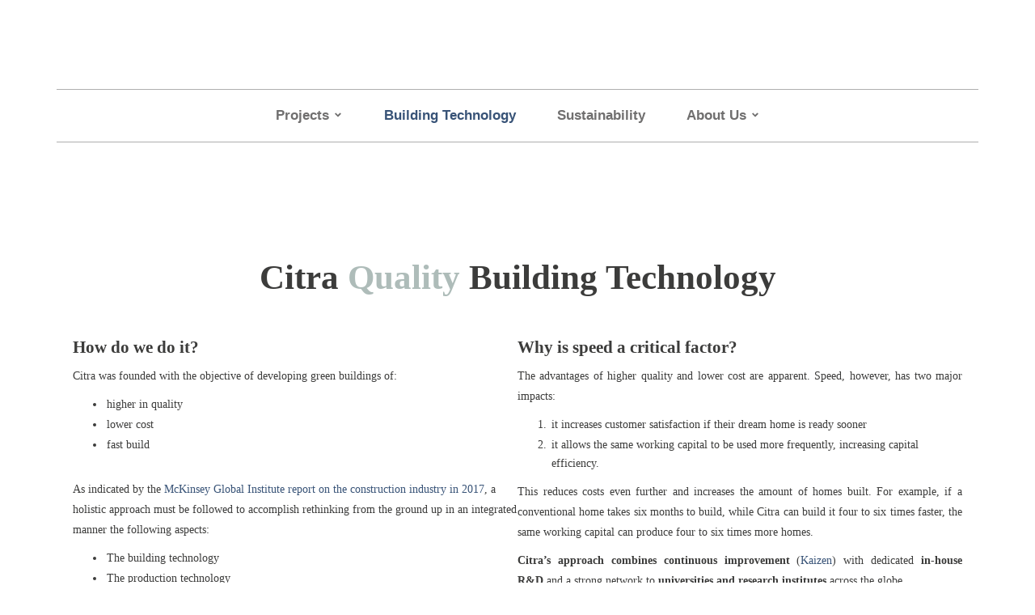

--- FILE ---
content_type: text/html; charset=UTF-8
request_url: https://citra.build/technology/
body_size: 42875
content:
<!DOCTYPE html>
<html lang="en-US">
<head>
	<meta charset="UTF-8">
			<meta name="viewport" content="width=device-width, initial-scale=1">
		<meta name='robots' content='index, follow, max-image-preview:large, max-snippet:-1, max-video-preview:-1' />
	<style>img:is([sizes="auto" i], [sizes^="auto," i]) { contain-intrinsic-size: 3000px 1500px }</style>
	
	<!-- This site is optimized with the Yoast SEO Premium plugin v25.1 (Yoast SEO v25.1) - https://yoast.com/wordpress/plugins/seo/ -->
	<title>Citra Building Technology</title>
	<meta name="description" content="Citra Building Technology is a method for designing and constructing homes and estates emphasizing efficiency and speed." />
	<link rel="canonical" href="https://citra.build/technology/" />
	<meta property="og:locale" content="en_US" />
	<meta property="og:type" content="article" />
	<meta property="og:title" content="Technology" />
	<meta property="og:description" content="Citra Building Technology is a method for designing and constructing homes and estates emphasizing efficiency and speed." />
	<meta property="og:url" content="https://citra.build/technology/" />
	<meta property="og:site_name" content="Citra - live different" />
	<meta property="article:publisher" content="https://www.facebook.com/Citra.live.different/" />
	<meta property="article:modified_time" content="2025-07-31T08:48:09+00:00" />
	<meta property="og:image" content="https://citra.build/wp-content/uploads/2025/03/Citra-Building-Technology.webp" />
	<meta property="og:image:width" content="1920" />
	<meta property="og:image:height" content="1200" />
	<meta property="og:image:type" content="image/webp" />
	<meta name="twitter:card" content="summary_large_image" />
	<meta name="twitter:label1" content="Est. reading time" />
	<meta name="twitter:data1" content="5 minutes" />
	<script type="application/ld+json" class="yoast-schema-graph">{"@context":"https://schema.org","@graph":[{"@type":"WebPage","@id":"https://citra.build/technology/","url":"https://citra.build/technology/","name":"Citra Building Technology","isPartOf":{"@id":"https://citra.build/#website"},"primaryImageOfPage":{"@id":"https://citra.build/technology/#primaryimage"},"image":{"@id":"https://citra.build/technology/#primaryimage"},"thumbnailUrl":"https://citra.build/wp-content/uploads/2025/03/Citra-Building-Technology-1024x640.webp","datePublished":"2025-03-31T15:41:04+00:00","dateModified":"2025-07-31T08:48:09+00:00","description":"Citra Building Technology is a method for designing and constructing homes and estates emphasizing efficiency and speed.","breadcrumb":{"@id":"https://citra.build/technology/#breadcrumb"},"inLanguage":"en-US","potentialAction":[{"@type":"ReadAction","target":["https://citra.build/technology/"]}]},{"@type":"ImageObject","inLanguage":"en-US","@id":"https://citra.build/technology/#primaryimage","url":"https://citra.build/wp-content/uploads/2025/03/Citra-Building-Technology.webp","contentUrl":"https://citra.build/wp-content/uploads/2025/03/Citra-Building-Technology.webp","width":1920,"height":1200},{"@type":"BreadcrumbList","@id":"https://citra.build/technology/#breadcrumb","itemListElement":[{"@type":"ListItem","position":1,"name":"Home","item":"https://citra.build/"},{"@type":"ListItem","position":2,"name":"Technology"}]},{"@type":"WebSite","@id":"https://citra.build/#website","url":"https://citra.build/","name":"Citra - live different","description":"Citra develops, designs, and builds homes and estates with its own world leading building technology.","publisher":{"@id":"https://citra.build/#organization"},"potentialAction":[{"@type":"SearchAction","target":{"@type":"EntryPoint","urlTemplate":"https://citra.build/?s={search_term_string}"},"query-input":{"@type":"PropertyValueSpecification","valueRequired":true,"valueName":"search_term_string"}}],"inLanguage":"en-US"},{"@type":"Organization","@id":"https://citra.build/#organization","name":"Citra - live different","url":"https://citra.build/","logo":{"@type":"ImageObject","inLanguage":"en-US","@id":"https://citra.build/#/schema/logo/image/","url":"https://citra.build/wp-content/uploads/2024/11/Citra-Logo-live-different-square-black-1024x1024-1.webp","contentUrl":"https://citra.build/wp-content/uploads/2024/11/Citra-Logo-live-different-square-black-1024x1024-1.webp","width":1024,"height":1024,"caption":"Citra - live different"},"image":{"@id":"https://citra.build/#/schema/logo/image/"},"sameAs":["https://www.facebook.com/Citra.live.different/","https://www.instagram.com/citra.live.different/","https://www.linkedin.com/company/citra-live-different/"]}]}</script>
	<!-- / Yoast SEO Premium plugin. -->


<link rel='dns-prefetch' href='//fonts.googleapis.com' />
<link rel='dns-prefetch' href='//www.googletagmanager.com' />
<link rel='preconnect' href='https://fonts.gstatic.com' crossorigin />
<link rel="alternate" type="application/rss+xml" title="Citra - live different &raquo; Feed" href="https://citra.build/feed/" />
<link rel="alternate" type="application/rss+xml" title="Citra - live different &raquo; Comments Feed" href="https://citra.build/comments/feed/" />
<script type="text/javascript">
/* <![CDATA[ */
window._wpemojiSettings = {"baseUrl":"https:\/\/s.w.org\/images\/core\/emoji\/16.0.1\/72x72\/","ext":".png","svgUrl":"https:\/\/s.w.org\/images\/core\/emoji\/16.0.1\/svg\/","svgExt":".svg","source":{"concatemoji":"https:\/\/citra.build\/wp-includes\/js\/wp-emoji-release.min.js?ver=6.8.3"}};
/*! This file is auto-generated */
!function(s,n){var o,i,e;function c(e){try{var t={supportTests:e,timestamp:(new Date).valueOf()};sessionStorage.setItem(o,JSON.stringify(t))}catch(e){}}function p(e,t,n){e.clearRect(0,0,e.canvas.width,e.canvas.height),e.fillText(t,0,0);var t=new Uint32Array(e.getImageData(0,0,e.canvas.width,e.canvas.height).data),a=(e.clearRect(0,0,e.canvas.width,e.canvas.height),e.fillText(n,0,0),new Uint32Array(e.getImageData(0,0,e.canvas.width,e.canvas.height).data));return t.every(function(e,t){return e===a[t]})}function u(e,t){e.clearRect(0,0,e.canvas.width,e.canvas.height),e.fillText(t,0,0);for(var n=e.getImageData(16,16,1,1),a=0;a<n.data.length;a++)if(0!==n.data[a])return!1;return!0}function f(e,t,n,a){switch(t){case"flag":return n(e,"\ud83c\udff3\ufe0f\u200d\u26a7\ufe0f","\ud83c\udff3\ufe0f\u200b\u26a7\ufe0f")?!1:!n(e,"\ud83c\udde8\ud83c\uddf6","\ud83c\udde8\u200b\ud83c\uddf6")&&!n(e,"\ud83c\udff4\udb40\udc67\udb40\udc62\udb40\udc65\udb40\udc6e\udb40\udc67\udb40\udc7f","\ud83c\udff4\u200b\udb40\udc67\u200b\udb40\udc62\u200b\udb40\udc65\u200b\udb40\udc6e\u200b\udb40\udc67\u200b\udb40\udc7f");case"emoji":return!a(e,"\ud83e\udedf")}return!1}function g(e,t,n,a){var r="undefined"!=typeof WorkerGlobalScope&&self instanceof WorkerGlobalScope?new OffscreenCanvas(300,150):s.createElement("canvas"),o=r.getContext("2d",{willReadFrequently:!0}),i=(o.textBaseline="top",o.font="600 32px Arial",{});return e.forEach(function(e){i[e]=t(o,e,n,a)}),i}function t(e){var t=s.createElement("script");t.src=e,t.defer=!0,s.head.appendChild(t)}"undefined"!=typeof Promise&&(o="wpEmojiSettingsSupports",i=["flag","emoji"],n.supports={everything:!0,everythingExceptFlag:!0},e=new Promise(function(e){s.addEventListener("DOMContentLoaded",e,{once:!0})}),new Promise(function(t){var n=function(){try{var e=JSON.parse(sessionStorage.getItem(o));if("object"==typeof e&&"number"==typeof e.timestamp&&(new Date).valueOf()<e.timestamp+604800&&"object"==typeof e.supportTests)return e.supportTests}catch(e){}return null}();if(!n){if("undefined"!=typeof Worker&&"undefined"!=typeof OffscreenCanvas&&"undefined"!=typeof URL&&URL.createObjectURL&&"undefined"!=typeof Blob)try{var e="postMessage("+g.toString()+"("+[JSON.stringify(i),f.toString(),p.toString(),u.toString()].join(",")+"));",a=new Blob([e],{type:"text/javascript"}),r=new Worker(URL.createObjectURL(a),{name:"wpTestEmojiSupports"});return void(r.onmessage=function(e){c(n=e.data),r.terminate(),t(n)})}catch(e){}c(n=g(i,f,p,u))}t(n)}).then(function(e){for(var t in e)n.supports[t]=e[t],n.supports.everything=n.supports.everything&&n.supports[t],"flag"!==t&&(n.supports.everythingExceptFlag=n.supports.everythingExceptFlag&&n.supports[t]);n.supports.everythingExceptFlag=n.supports.everythingExceptFlag&&!n.supports.flag,n.DOMReady=!1,n.readyCallback=function(){n.DOMReady=!0}}).then(function(){return e}).then(function(){var e;n.supports.everything||(n.readyCallback(),(e=n.source||{}).concatemoji?t(e.concatemoji):e.wpemoji&&e.twemoji&&(t(e.twemoji),t(e.wpemoji)))}))}((window,document),window._wpemojiSettings);
/* ]]> */
</script>
<style id='wp-emoji-styles-inline-css' type='text/css'>

	img.wp-smiley, img.emoji {
		display: inline !important;
		border: none !important;
		box-shadow: none !important;
		height: 1em !important;
		width: 1em !important;
		margin: 0 0.07em !important;
		vertical-align: -0.1em !important;
		background: none !important;
		padding: 0 !important;
	}
</style>
<style id='classic-theme-styles-inline-css' type='text/css'>
/*! This file is auto-generated */
.wp-block-button__link{color:#fff;background-color:#32373c;border-radius:9999px;box-shadow:none;text-decoration:none;padding:calc(.667em + 2px) calc(1.333em + 2px);font-size:1.125em}.wp-block-file__button{background:#32373c;color:#fff;text-decoration:none}
</style>
<link rel='stylesheet' id='wp-components-css' href='https://citra.build/wp-includes/css/dist/components/style.min.css?ver=6.8.3' type='text/css' media='all' />
<link rel='stylesheet' id='wp-preferences-css' href='https://citra.build/wp-includes/css/dist/preferences/style.min.css?ver=6.8.3' type='text/css' media='all' />
<link rel='stylesheet' id='wp-block-editor-css' href='https://citra.build/wp-includes/css/dist/block-editor/style.min.css?ver=6.8.3' type='text/css' media='all' />
<link rel='stylesheet' id='popup-maker-block-library-style-css' href='https://citra.build/wp-content/plugins/popup-maker/dist/packages/block-library-style.css?ver=dbea705cfafe089d65f1' type='text/css' media='all' />
<style id='global-styles-inline-css' type='text/css'>
:root{--wp--preset--aspect-ratio--square: 1;--wp--preset--aspect-ratio--4-3: 4/3;--wp--preset--aspect-ratio--3-4: 3/4;--wp--preset--aspect-ratio--3-2: 3/2;--wp--preset--aspect-ratio--2-3: 2/3;--wp--preset--aspect-ratio--16-9: 16/9;--wp--preset--aspect-ratio--9-16: 9/16;--wp--preset--color--black: #000000;--wp--preset--color--cyan-bluish-gray: #abb8c3;--wp--preset--color--white: #ffffff;--wp--preset--color--pale-pink: #f78da7;--wp--preset--color--vivid-red: #cf2e2e;--wp--preset--color--luminous-vivid-orange: #ff6900;--wp--preset--color--luminous-vivid-amber: #fcb900;--wp--preset--color--light-green-cyan: #7bdcb5;--wp--preset--color--vivid-green-cyan: #00d084;--wp--preset--color--pale-cyan-blue: #8ed1fc;--wp--preset--color--vivid-cyan-blue: #0693e3;--wp--preset--color--vivid-purple: #9b51e0;--wp--preset--gradient--vivid-cyan-blue-to-vivid-purple: linear-gradient(135deg,rgba(6,147,227,1) 0%,rgb(155,81,224) 100%);--wp--preset--gradient--light-green-cyan-to-vivid-green-cyan: linear-gradient(135deg,rgb(122,220,180) 0%,rgb(0,208,130) 100%);--wp--preset--gradient--luminous-vivid-amber-to-luminous-vivid-orange: linear-gradient(135deg,rgba(252,185,0,1) 0%,rgba(255,105,0,1) 100%);--wp--preset--gradient--luminous-vivid-orange-to-vivid-red: linear-gradient(135deg,rgba(255,105,0,1) 0%,rgb(207,46,46) 100%);--wp--preset--gradient--very-light-gray-to-cyan-bluish-gray: linear-gradient(135deg,rgb(238,238,238) 0%,rgb(169,184,195) 100%);--wp--preset--gradient--cool-to-warm-spectrum: linear-gradient(135deg,rgb(74,234,220) 0%,rgb(151,120,209) 20%,rgb(207,42,186) 40%,rgb(238,44,130) 60%,rgb(251,105,98) 80%,rgb(254,248,76) 100%);--wp--preset--gradient--blush-light-purple: linear-gradient(135deg,rgb(255,206,236) 0%,rgb(152,150,240) 100%);--wp--preset--gradient--blush-bordeaux: linear-gradient(135deg,rgb(254,205,165) 0%,rgb(254,45,45) 50%,rgb(107,0,62) 100%);--wp--preset--gradient--luminous-dusk: linear-gradient(135deg,rgb(255,203,112) 0%,rgb(199,81,192) 50%,rgb(65,88,208) 100%);--wp--preset--gradient--pale-ocean: linear-gradient(135deg,rgb(255,245,203) 0%,rgb(182,227,212) 50%,rgb(51,167,181) 100%);--wp--preset--gradient--electric-grass: linear-gradient(135deg,rgb(202,248,128) 0%,rgb(113,206,126) 100%);--wp--preset--gradient--midnight: linear-gradient(135deg,rgb(2,3,129) 0%,rgb(40,116,252) 100%);--wp--preset--font-size--small: 13px;--wp--preset--font-size--medium: 20px;--wp--preset--font-size--large: 36px;--wp--preset--font-size--x-large: 42px;--wp--preset--spacing--20: 0.44rem;--wp--preset--spacing--30: 0.67rem;--wp--preset--spacing--40: 1rem;--wp--preset--spacing--50: 1.5rem;--wp--preset--spacing--60: 2.25rem;--wp--preset--spacing--70: 3.38rem;--wp--preset--spacing--80: 5.06rem;--wp--preset--shadow--natural: 6px 6px 9px rgba(0, 0, 0, 0.2);--wp--preset--shadow--deep: 12px 12px 50px rgba(0, 0, 0, 0.4);--wp--preset--shadow--sharp: 6px 6px 0px rgba(0, 0, 0, 0.2);--wp--preset--shadow--outlined: 6px 6px 0px -3px rgba(255, 255, 255, 1), 6px 6px rgba(0, 0, 0, 1);--wp--preset--shadow--crisp: 6px 6px 0px rgba(0, 0, 0, 1);}:where(.is-layout-flex){gap: 0.5em;}:where(.is-layout-grid){gap: 0.5em;}body .is-layout-flex{display: flex;}.is-layout-flex{flex-wrap: wrap;align-items: center;}.is-layout-flex > :is(*, div){margin: 0;}body .is-layout-grid{display: grid;}.is-layout-grid > :is(*, div){margin: 0;}:where(.wp-block-columns.is-layout-flex){gap: 2em;}:where(.wp-block-columns.is-layout-grid){gap: 2em;}:where(.wp-block-post-template.is-layout-flex){gap: 1.25em;}:where(.wp-block-post-template.is-layout-grid){gap: 1.25em;}.has-black-color{color: var(--wp--preset--color--black) !important;}.has-cyan-bluish-gray-color{color: var(--wp--preset--color--cyan-bluish-gray) !important;}.has-white-color{color: var(--wp--preset--color--white) !important;}.has-pale-pink-color{color: var(--wp--preset--color--pale-pink) !important;}.has-vivid-red-color{color: var(--wp--preset--color--vivid-red) !important;}.has-luminous-vivid-orange-color{color: var(--wp--preset--color--luminous-vivid-orange) !important;}.has-luminous-vivid-amber-color{color: var(--wp--preset--color--luminous-vivid-amber) !important;}.has-light-green-cyan-color{color: var(--wp--preset--color--light-green-cyan) !important;}.has-vivid-green-cyan-color{color: var(--wp--preset--color--vivid-green-cyan) !important;}.has-pale-cyan-blue-color{color: var(--wp--preset--color--pale-cyan-blue) !important;}.has-vivid-cyan-blue-color{color: var(--wp--preset--color--vivid-cyan-blue) !important;}.has-vivid-purple-color{color: var(--wp--preset--color--vivid-purple) !important;}.has-black-background-color{background-color: var(--wp--preset--color--black) !important;}.has-cyan-bluish-gray-background-color{background-color: var(--wp--preset--color--cyan-bluish-gray) !important;}.has-white-background-color{background-color: var(--wp--preset--color--white) !important;}.has-pale-pink-background-color{background-color: var(--wp--preset--color--pale-pink) !important;}.has-vivid-red-background-color{background-color: var(--wp--preset--color--vivid-red) !important;}.has-luminous-vivid-orange-background-color{background-color: var(--wp--preset--color--luminous-vivid-orange) !important;}.has-luminous-vivid-amber-background-color{background-color: var(--wp--preset--color--luminous-vivid-amber) !important;}.has-light-green-cyan-background-color{background-color: var(--wp--preset--color--light-green-cyan) !important;}.has-vivid-green-cyan-background-color{background-color: var(--wp--preset--color--vivid-green-cyan) !important;}.has-pale-cyan-blue-background-color{background-color: var(--wp--preset--color--pale-cyan-blue) !important;}.has-vivid-cyan-blue-background-color{background-color: var(--wp--preset--color--vivid-cyan-blue) !important;}.has-vivid-purple-background-color{background-color: var(--wp--preset--color--vivid-purple) !important;}.has-black-border-color{border-color: var(--wp--preset--color--black) !important;}.has-cyan-bluish-gray-border-color{border-color: var(--wp--preset--color--cyan-bluish-gray) !important;}.has-white-border-color{border-color: var(--wp--preset--color--white) !important;}.has-pale-pink-border-color{border-color: var(--wp--preset--color--pale-pink) !important;}.has-vivid-red-border-color{border-color: var(--wp--preset--color--vivid-red) !important;}.has-luminous-vivid-orange-border-color{border-color: var(--wp--preset--color--luminous-vivid-orange) !important;}.has-luminous-vivid-amber-border-color{border-color: var(--wp--preset--color--luminous-vivid-amber) !important;}.has-light-green-cyan-border-color{border-color: var(--wp--preset--color--light-green-cyan) !important;}.has-vivid-green-cyan-border-color{border-color: var(--wp--preset--color--vivid-green-cyan) !important;}.has-pale-cyan-blue-border-color{border-color: var(--wp--preset--color--pale-cyan-blue) !important;}.has-vivid-cyan-blue-border-color{border-color: var(--wp--preset--color--vivid-cyan-blue) !important;}.has-vivid-purple-border-color{border-color: var(--wp--preset--color--vivid-purple) !important;}.has-vivid-cyan-blue-to-vivid-purple-gradient-background{background: var(--wp--preset--gradient--vivid-cyan-blue-to-vivid-purple) !important;}.has-light-green-cyan-to-vivid-green-cyan-gradient-background{background: var(--wp--preset--gradient--light-green-cyan-to-vivid-green-cyan) !important;}.has-luminous-vivid-amber-to-luminous-vivid-orange-gradient-background{background: var(--wp--preset--gradient--luminous-vivid-amber-to-luminous-vivid-orange) !important;}.has-luminous-vivid-orange-to-vivid-red-gradient-background{background: var(--wp--preset--gradient--luminous-vivid-orange-to-vivid-red) !important;}.has-very-light-gray-to-cyan-bluish-gray-gradient-background{background: var(--wp--preset--gradient--very-light-gray-to-cyan-bluish-gray) !important;}.has-cool-to-warm-spectrum-gradient-background{background: var(--wp--preset--gradient--cool-to-warm-spectrum) !important;}.has-blush-light-purple-gradient-background{background: var(--wp--preset--gradient--blush-light-purple) !important;}.has-blush-bordeaux-gradient-background{background: var(--wp--preset--gradient--blush-bordeaux) !important;}.has-luminous-dusk-gradient-background{background: var(--wp--preset--gradient--luminous-dusk) !important;}.has-pale-ocean-gradient-background{background: var(--wp--preset--gradient--pale-ocean) !important;}.has-electric-grass-gradient-background{background: var(--wp--preset--gradient--electric-grass) !important;}.has-midnight-gradient-background{background: var(--wp--preset--gradient--midnight) !important;}.has-small-font-size{font-size: var(--wp--preset--font-size--small) !important;}.has-medium-font-size{font-size: var(--wp--preset--font-size--medium) !important;}.has-large-font-size{font-size: var(--wp--preset--font-size--large) !important;}.has-x-large-font-size{font-size: var(--wp--preset--font-size--x-large) !important;}
:where(.wp-block-post-template.is-layout-flex){gap: 1.25em;}:where(.wp-block-post-template.is-layout-grid){gap: 1.25em;}
:where(.wp-block-columns.is-layout-flex){gap: 2em;}:where(.wp-block-columns.is-layout-grid){gap: 2em;}
:root :where(.wp-block-pullquote){font-size: 1.5em;line-height: 1.6;}
</style>
<link rel='stylesheet' id='fontawesome-css' href='https://citra.build/wp-content/plugins/easyjobs/public/assets/vendor/all.min.css?ver=6.8.3' type='text/css' media='all' />
<link rel='stylesheet' id='easyjobsowl-css' href='https://citra.build/wp-content/plugins/easyjobs/public/assets/vendor/owl.carousel.min.css?ver=2.6.0' type='text/css' media='all' />
<link rel='stylesheet' id='easyjobs-css' href='https://citra.build/wp-content/plugins/easyjobs/public/assets/dist/css/easyjobs-public.min.css?ver=2.6.0' type='text/css' media='all' />
<link rel='stylesheet' id='cmplz-general-css' href='https://citra.build/wp-content/plugins/complianz-gdpr/assets/css/cookieblocker.min.css?ver=1747910856' type='text/css' media='all' />
<link rel='stylesheet' id='elementor-frontend-css' href='https://citra.build/wp-content/plugins/elementor/assets/css/frontend.min.css?ver=3.33.4' type='text/css' media='all' />
<link rel='stylesheet' id='eael-general-css' href='https://citra.build/wp-content/plugins/essential-addons-for-elementor-lite/assets/front-end/css/view/general.min.css?ver=6.5.4' type='text/css' media='all' />
<link rel='stylesheet' id='eael-378-css' href='https://citra.build/wp-content/uploads/essential-addons-elementor/eael-378.css?ver=1753951689' type='text/css' media='all' />
<link rel='stylesheet' id='widget-image-css' href='https://citra.build/wp-content/plugins/elementor/assets/css/widget-image.min.css?ver=3.33.4' type='text/css' media='all' />
<link rel='stylesheet' id='widget-divider-css' href='https://citra.build/wp-content/plugins/elementor/assets/css/widget-divider.min.css?ver=3.33.4' type='text/css' media='all' />
<link rel='stylesheet' id='eael-379-css' href='https://citra.build/wp-content/uploads/essential-addons-elementor/eael-379.css?ver=1753951689' type='text/css' media='all' />
<link rel='stylesheet' id='widget-social-icons-css' href='https://citra.build/wp-content/plugins/elementor/assets/css/widget-social-icons.min.css?ver=3.33.4' type='text/css' media='all' />
<link rel='stylesheet' id='e-apple-webkit-css' href='https://citra.build/wp-content/plugins/elementor/assets/css/conditionals/apple-webkit.min.css?ver=3.33.4' type='text/css' media='all' />
<link rel='stylesheet' id='elementor-icons-css' href='https://citra.build/wp-content/plugins/elementor/assets/lib/eicons/css/elementor-icons.min.css?ver=5.44.0' type='text/css' media='all' />
<style id='elementor-icons-inline-css' type='text/css'>

		.elementor-add-new-section .elementor-add-templately-promo-button{
            background-color: #5d4fff !important;
            background-image: url(https://citra.build/wp-content/plugins/essential-addons-for-elementor-lite/assets/admin/images/templately/logo-icon.svg);
            background-repeat: no-repeat;
            background-position: center center;
            position: relative;
        }
        
		.elementor-add-new-section .elementor-add-templately-promo-button > i{
            height: 12px;
        }
        
        body .elementor-add-new-section .elementor-add-section-area-button {
            margin-left: 0;
        }

		.elementor-add-new-section .elementor-add-templately-promo-button{
            background-color: #5d4fff !important;
            background-image: url(https://citra.build/wp-content/plugins/essential-addons-for-elementor-lite/assets/admin/images/templately/logo-icon.svg);
            background-repeat: no-repeat;
            background-position: center center;
            position: relative;
        }
        
		.elementor-add-new-section .elementor-add-templately-promo-button > i{
            height: 12px;
        }
        
        body .elementor-add-new-section .elementor-add-section-area-button {
            margin-left: 0;
        }

		.elementor-add-new-section .elementor-add-templately-promo-button{
            background-color: #5d4fff !important;
            background-image: url(https://citra.build/wp-content/plugins/essential-addons-for-elementor-lite/assets/admin/images/templately/logo-icon.svg);
            background-repeat: no-repeat;
            background-position: center center;
            position: relative;
        }
        
		.elementor-add-new-section .elementor-add-templately-promo-button > i{
            height: 12px;
        }
        
        body .elementor-add-new-section .elementor-add-section-area-button {
            margin-left: 0;
        }

		.elementor-add-new-section .elementor-add-templately-promo-button{
            background-color: #5d4fff !important;
            background-image: url(https://citra.build/wp-content/plugins/essential-addons-for-elementor-lite/assets/admin/images/templately/logo-icon.svg);
            background-repeat: no-repeat;
            background-position: center center;
            position: relative;
        }
        
		.elementor-add-new-section .elementor-add-templately-promo-button > i{
            height: 12px;
        }
        
        body .elementor-add-new-section .elementor-add-section-area-button {
            margin-left: 0;
        }

		.elementor-add-new-section .elementor-add-templately-promo-button{
            background-color: #5d4fff !important;
            background-image: url(https://citra.build/wp-content/plugins/essential-addons-for-elementor-lite/assets/admin/images/templately/logo-icon.svg);
            background-repeat: no-repeat;
            background-position: center center;
            position: relative;
        }
        
		.elementor-add-new-section .elementor-add-templately-promo-button > i{
            height: 12px;
        }
        
        body .elementor-add-new-section .elementor-add-section-area-button {
            margin-left: 0;
        }

		.elementor-add-new-section .elementor-add-templately-promo-button{
            background-color: #5d4fff !important;
            background-image: url(https://citra.build/wp-content/plugins/essential-addons-for-elementor-lite/assets/admin/images/templately/logo-icon.svg);
            background-repeat: no-repeat;
            background-position: center center;
            position: relative;
        }
        
		.elementor-add-new-section .elementor-add-templately-promo-button > i{
            height: 12px;
        }
        
        body .elementor-add-new-section .elementor-add-section-area-button {
            margin-left: 0;
        }

		.elementor-add-new-section .elementor-add-templately-promo-button{
            background-color: #5d4fff !important;
            background-image: url(https://citra.build/wp-content/plugins/essential-addons-for-elementor-lite/assets/admin/images/templately/logo-icon.svg);
            background-repeat: no-repeat;
            background-position: center center;
            position: relative;
        }
        
		.elementor-add-new-section .elementor-add-templately-promo-button > i{
            height: 12px;
        }
        
        body .elementor-add-new-section .elementor-add-section-area-button {
            margin-left: 0;
        }

		.elementor-add-new-section .elementor-add-templately-promo-button{
            background-color: #5d4fff !important;
            background-image: url(https://citra.build/wp-content/plugins/essential-addons-for-elementor-lite/assets/admin/images/templately/logo-icon.svg);
            background-repeat: no-repeat;
            background-position: center center;
            position: relative;
        }
        
		.elementor-add-new-section .elementor-add-templately-promo-button > i{
            height: 12px;
        }
        
        body .elementor-add-new-section .elementor-add-section-area-button {
            margin-left: 0;
        }
</style>
<link rel='stylesheet' id='eael-35-css' href='https://citra.build/wp-content/uploads/essential-addons-elementor/eael-35.css?ver=1753951689' type='text/css' media='all' />
<link rel='stylesheet' id='elementor-post-7854-css' href='https://citra.build/wp-content/uploads/elementor/css/post-7854.css?ver=1766032774' type='text/css' media='all' />
<link rel='stylesheet' id='widget-video-css' href='https://citra.build/wp-content/plugins/elementor/assets/css/widget-video.min.css?ver=3.33.4' type='text/css' media='all' />
<link rel='stylesheet' id='widget-spacer-css' href='https://citra.build/wp-content/plugins/elementor/assets/css/widget-spacer.min.css?ver=3.33.4' type='text/css' media='all' />
<link rel='stylesheet' id='widget-animated-headline-css' href='https://citra.build/wp-content/plugins/pro-elements/assets/css/widget-animated-headline.min.css?ver=3.28.1' type='text/css' media='all' />
<link rel='stylesheet' id='widget-heading-css' href='https://citra.build/wp-content/plugins/elementor/assets/css/widget-heading.min.css?ver=3.33.4' type='text/css' media='all' />
<link rel='stylesheet' id='widget-hotspot-css' href='https://citra.build/wp-content/plugins/pro-elements/assets/css/widget-hotspot.min.css?ver=3.28.1' type='text/css' media='all' />
<link rel='stylesheet' id='elementor-post-35-css' href='https://citra.build/wp-content/uploads/elementor/css/post-35.css?ver=1766048140' type='text/css' media='all' />
<link rel='stylesheet' id='elementor-post-378-css' href='https://citra.build/wp-content/uploads/elementor/css/post-378.css?ver=1766032774' type='text/css' media='all' />
<link rel='stylesheet' id='elementor-post-379-css' href='https://citra.build/wp-content/uploads/elementor/css/post-379.css?ver=1767709114' type='text/css' media='all' />
<link rel='stylesheet' id='eael-8303-css' href='https://citra.build/wp-content/uploads/essential-addons-elementor/eael-8303.css?ver=1753951689' type='text/css' media='all' />
<link rel='stylesheet' id='elementor-post-8303-css' href='https://citra.build/wp-content/uploads/elementor/css/post-8303.css?ver=1766032774' type='text/css' media='all' />
<link rel='stylesheet' id='popup-maker-site-css' href='//citra.build/wp-content/uploads/pum/pum-site-styles-1.css?generated=1749065013&#038;ver=1.21.4' type='text/css' media='all' />
<link rel='stylesheet' id='bootstrap-css' href='https://citra.build/wp-content/themes/gillion/css/plugins/bootstrap.min.css?ver=3.3.4' type='text/css' media='all' />
<link rel='stylesheet' id='font-awesome-css' href='https://citra.build/wp-content/plugins/elementor/assets/lib/font-awesome/css/font-awesome.min.css?ver=4.7.0' type='text/css' media='all' />
<link rel='stylesheet' id='gillion-plugins-css' href='https://citra.build/wp-content/themes/gillion/css/plugins.css?ver=6.8.3' type='text/css' media='all' />
<link rel='stylesheet' id='gillion-styles-css' href='https://citra.build/wp-content/themes/gillion/style.css?ver=6.8.3' type='text/css' media='all' />
<link rel='stylesheet' id='gillion-responsive-css' href='https://citra.build/wp-content/themes/gillion/css/responsive.css?ver=6.8.3' type='text/css' media='all' />
<style id='gillion-responsive-inline-css' type='text/css'>
@media (min-width: 1250px) {.container { max-width: 1200px!important;min-width: 1200px!important; width: 1200px!important;}/* Elementor Page Builder */.elementor-section-boxed.elementor-top-section > .elementor-container { width: 1200px;min-width: auto;max-width: 100%; }.elementor-section-boxed.elementor-top-section > .elementor-container .elementor-section > .elementor-container {width: 100%;}} 



</style>
<link rel='stylesheet' id='gillion-theme-settings-css' href='https://citra.build/wp-content/uploads/gillion-dynamic-styles.css?ver=183336939' type='text/css' media='all' />
<link rel='stylesheet' id='plyr-css' href='https://citra.build/wp-content/themes/gillion/css/plugins/plyr.css?ver=6.8.3' type='text/css' media='all' />
<link data-service="google-fonts" data-category="marketing" rel='stylesheet' id='gillion-default-fonts-css' data-href='https://fonts.googleapis.com/css?family=Montserrat%3A300%2C400%2C400i%2C700%7COpen+Sans%3A300%2C400%2C400i%2C700&#038;ver=6.8.3' type='text/css' media='all' />
<link rel='stylesheet' id='font-awesome-5-all-css' href='https://citra.build/wp-content/plugins/elementor/assets/lib/font-awesome/css/all.min.css?ver=6.5.4' type='text/css' media='all' />
<link rel='stylesheet' id='font-awesome-4-shim-css' href='https://citra.build/wp-content/plugins/elementor/assets/lib/font-awesome/css/v4-shims.min.css?ver=6.5.4' type='text/css' media='all' />
<link data-service="google-fonts" data-category="marketing" rel="preload" as="style" data-href="https://fonts.googleapis.com/css?family=Montserrat:300,500%7CQuicksand&#038;display=swap&#038;ver=1749496767" /><link rel="stylesheet" data-href="https://fonts.googleapis.com/css?family=Montserrat:300,500%7CQuicksand&#038;display=swap&#038;ver=1749496767" media="print" onload="this.media='all'"><noscript><link data-service="google-fonts" data-category="marketing" rel="stylesheet" data-href="https://fonts.googleapis.com/css?family=Montserrat:300,500%7CQuicksand&#038;display=swap&#038;ver=1749496767" /></noscript><link rel='stylesheet' id='elementor-gf-local-quicksand-css' href='https://citra.build/wp-content/uploads/elementor/google-fonts/css/quicksand.css?ver=1744304651' type='text/css' media='all' />
<link rel='stylesheet' id='elementor-gf-local-montserrat-css' href='https://citra.build/wp-content/uploads/elementor/google-fonts/css/montserrat.css?ver=1744304658' type='text/css' media='all' />
<link rel='stylesheet' id='elementor-gf-local-opensans-css' href='https://citra.build/wp-content/uploads/elementor/google-fonts/css/opensans.css?ver=1744304667' type='text/css' media='all' />
<script type="text/javascript" src="https://citra.build/wp-includes/js/jquery/jquery.min.js?ver=3.7.1" id="jquery-core-js"></script>
<script type="text/javascript" src="https://citra.build/wp-includes/js/jquery/jquery-migrate.min.js?ver=3.4.1" id="jquery-migrate-js"></script>
<script type="text/javascript" id="wpgmza_data-js-extra">
/* <![CDATA[ */
var wpgmza_google_api_status = {"message":"Enqueued","code":"ENQUEUED"};
/* ]]> */
</script>
<script type="text/javascript" src="https://citra.build/wp-content/plugins/wp-google-maps/wpgmza_data.js?ver=6.8.3" id="wpgmza_data-js"></script>
<script type="text/javascript" src="https://citra.build/wp-content/themes/gillion/js/plugins.js?ver=6.8.3" id="gillion-plugins-js"></script>
<script type="text/javascript" id="gillion-scripts-js-extra">
/* <![CDATA[ */
var gillion_loadmore_posts = {"ajax_url":"https:\/\/citra.build\/wp-admin\/admin-ajax.php"};
var gillion = {"siteurl":"https:\/\/citra.build\/","loggedin":"","page_loader":"0","notice":"","header_animation_dropdown_delay":"1000","header_animation_dropdown":"easeOutQuint","header_animation_dropdown_speed":"300","lightbox_opacity":"0.88","lightbox_transition":"elastic","page_numbers_prev":"Previous","page_numbers_next":"Next","rtl_support":"","footer_parallax":"","social_share":"{\"facebook\":\"1\",\"linkedin\":\"1\",\"pinterest\":\"1\",\"whatsapp\":\"1\"}","text_show_all":"Show All","single_post_slider_parallax":"0"};
/* ]]> */
</script>
<script type="text/javascript" src="https://citra.build/wp-content/themes/gillion/js/scripts.js?ver=6.8.3" id="gillion-scripts-js"></script>
<script type="text/javascript" src="https://citra.build/wp-content/themes/gillion/js/plugins/plyr.min.js?ver=6.8.3" id="plyr-js"></script>
<script type="text/javascript" src="https://citra.build/wp-content/plugins/elementor/assets/lib/font-awesome/js/v4-shims.min.js?ver=6.5.4" id="font-awesome-4-shim-js"></script>
<link rel="https://api.w.org/" href="https://citra.build/wp-json/" /><link rel="alternate" title="JSON" type="application/json" href="https://citra.build/wp-json/wp/v2/pages/35" /><link rel="EditURI" type="application/rsd+xml" title="RSD" href="https://citra.build/xmlrpc.php?rsd" />
<meta name="generator" content="WordPress 6.8.3" />
<link rel='shortlink' href='https://citra.build/?p=35' />
<link rel="alternate" title="oEmbed (JSON)" type="application/json+oembed" href="https://citra.build/wp-json/oembed/1.0/embed?url=https%3A%2F%2Fcitra.build%2Ftechnology%2F" />
<link rel="alternate" title="oEmbed (XML)" type="text/xml+oembed" href="https://citra.build/wp-json/oembed/1.0/embed?url=https%3A%2F%2Fcitra.build%2Ftechnology%2F&#038;format=xml" />
	<style type="text/css">

        /*********** Easyjobs dynamic css started *************/
        .easyjobs-frontend-wrapper.easyjobs-landing-page{
                        width: 100%;
            max-width: 100%;
            padding-top: 50px;
            padding-right: 50px;
            padding-bottom: 50px;
            padding-left: 50px;
        }

        .easyjobs-frontend-wrapper.easyjobs-landing-page .ej-header, .easyjobs-shortcode-wrapper.ej-template-classic .carrier__company, .easyjobs-frontend-wrapper.easyjobs-landing-page .about__company{
            background-color: fff;
            padding-top: 50px;
            padding-right: 50px;
            padding-bottom: 50px;
            padding-left: 50px;
        }

        .easyjobs-landing-page .ej-header .ej-company-info .info .name{
            font-size: 24px;
        }
        .easyjobs-landing-page .ej-header .ej-company-info .info .location{
            font-size: 14px;
        }

        .easyjobs-landing-page .ej-header .ej-header-tools .ej-btn, .easyjobs-shortcode-wrapper.ej-template-classic .carrier__company .button, .easyjobs-shortcode-wrapper.ej-template-elegant .ej-company-info .ej-btn {
            font-size:14px;                                }
        .easyjobs-landing-page .ej-header .ej-header-tools .ej-btn:hover, .easyjobs-shortcode-wrapper.ej-template-classic .carrier__company .button:hover, .easyjobs-shortcode-wrapper.ej-template-elegant .ej-company-info .ej-btn:hover{
                                }
        .easyjobs-landing-page .ej-company-description, .easyjobs-landing-page .ej-company-description p, .easyjobs-landing-page .ej-company-description p span, .easyjobs-landing-page .ej-company-description ul li, .easyjobs-landing-page .ej-company-description a{
            font-size: 14px;
                    }
        .easyjobs-landing-page .easyjobs-shortcode-wrapper .ej-job-list .ej-job-list-item .ej-job-list-item-inner
        .ej-job-list-item-col{
            padding-top: 25px;
            padding-right: 30px;
            padding-bottom: 25px;
            padding-left: 25px;
                    }
        .easyjobs-landing-page .easyjobs-shortcode-wrapper .ej-job-list .ej-job-list-item .ej-job-list-item-inner
        .ej-job-list-item-col .ej-job-title{
            font-size: 24px;
        }
        .easyjobs-landing-page .easyjobs-shortcode-wrapper .ej-job-list .ej-job-list-item .ej-job-list-item-inner
        .ej-job-list-item-col .ej-job-title a{
                    }
        .easyjobs-landing-page .easyjobs-shortcode-wrapper .ej-job-list .ej-job-list-item .ej-job-list-item-inner
        .ej-job-list-item-col .ej-job-title a:hover{
                    }
        .easyjobs-landing-page .easyjobs-shortcode-wrapper .ej-job-list .ej-job-list-item .ej-job-list-item-inner
        .ej-job-list-item-col .ej-job-list-info .ej-job-list-info-block{
            font-size: 14px;
        }
        .easyjobs-landing-page .easyjobs-shortcode-wrapper .ej-job-list .ej-job-list-item .ej-job-list-item-inner
        .ej-job-list-item-col .ej-job-list-info .ej-job-list-info-block a{
                    }
        .easyjobs-landing-page .easyjobs-shortcode-wrapper .ej-job-list .ej-job-list-item .ej-job-list-item-inner
        .ej-job-list-item-col .ej-job-list-info .ej-job-list-info-block span{
                    }
        .easyjobs-landing-page .easyjobs-shortcode-wrapper .ej-job-list .ej-job-list-item .ej-job-list-item-inner
        .ej-job-list-item-col .ej-deadline{
            font-size: 18px;
                    }
        .easyjobs-landing-page .easyjobs-shortcode-wrapper .ej-job-list .ej-job-list-item .ej-job-list-item-inner
        .ej-job-list-item-col .ej-list-sub{
            font-size: 14px;
                    }

        .easyjobs-landing-page .easyjobs-shortcode-wrapper .ej-job-list .ej-job-list-item .ej-job-list-item-inner
        .ej-job-list-item-col .ej-btn.ej-info-btn-light{
            font-size: 14px;
                                }

        .easyjobs-landing-page .easyjobs-shortcode-wrapper .ej-job-list .ej-job-list-item .ej-job-list-item-inner
        .ej-job-list-item-col .ej-btn.ej-info-btn-light:hover{
                                }

        .easyjobs-landing-page .ej-section .ej-section-title .ej-section-title-text{
                        font-size: 32px;
        }
        .easyjobs-landing-page .ej-section .ej-section-title .ej-section-title-icon{
                                }
        /* Details page */
        
        .easyjobs-frontend-wrapper.easyjobs-single-page{
            width: 100%;
                        max-width: 1400px;
            padding-top: 50px;
            padding-right: 50px;
            padding-bottom: 50px;
            padding-left: 50px;
        }
        
        .easyjobs-single-page .easyjobs-details .ej-job-header .ej-job-header-left .ej-job-overview, .easyjobs-shortcode-wrapper.ej-template-classic .job__more__details {
            padding-top: 50px;
            padding-right: 50px;
            padding-bottom: 50px;
            padding-left: 50px;
			                					}
        .easyjobs-single-page .ej-company-info .info .name{
            font-size: 24px;
        }

        .easyjobs-single-page.ej-company-info .info .location{
            font-size: 14px;
        }

        .easyjobs-single-page .easyjobs-details .ej-job-header .ej-job-header-left .ej-job-overview .ej-job-highlights .ej-job-highlights-item, .easyjobs-shortcode-wrapper.ej-template-classic .job__more__details .infos .info span, .easyjobs-shortcode-wrapper.ej-template-classic .job__more__details .infos .info p, .easyjobs-shortcode-wrapper.ej-template-classic .ej-container div.job__more__details > p{
            font-size: 16px;
        }
        .easyjobs-single-page .easyjobs-details .ej-job-header .ej-job-header-left .ej-job-overview .ej-job-highlights .ej-job-highlights-item .ej-job-highlights-item-label, .easyjobs-shortcode-wrapper.ej-template-classic .job__more__details .infos .info p, .easyjobs-shortcode-wrapper.ej-template-classic .ej-container div.job__more__details > p i, .easyjobs-shortcode-wrapper.ej-template-classic .ej-container div.job__more__details > p span{
                    }
        .easyjobs-single-page.easyjobs-details .ej-job-header .ej-job-header-left .ej-job-overview .ej-job-highlights .ej-job-highlights-item .ej-job-highlights-item-value, .easyjobs-shortcode-wrapper.ej-template-classic .job__more__details .infos .info span, .easyjobs-shortcode-wrapper.ej-template-classic .ej-container div.job__more__details > p{
                    }
        .easyjobs-single-page .ej-apply-link .ej-btn.ej-info-btn, .easyjobs-shortcode-wrapper.ej-template-classic .job__more__details > a.button, .ej-template-elegant .ej-hero .job__infos__block .meta .button{
            font-size: 14px;
                                }
        .easyjobs-single-page .ej-apply-link .ej-btn.ej-info-btn:hover, .easyjobs-shortcode-wrapper.ej-template-classic .job__more__details > a.button:hover, .ej-template-elegant .ej-hero .job__infos__block .meta .button:hover{
                                }
        .easyjobs-single-page .easyjobs-details .ej-job-header .ej-job-header-left .ej-job-overview-footer .ej-social-share ul li a, .easyjobs-frontend-wrapper .easyjobs-shortcode-wrapper .job__more__details .share__options ul li a{
            width: 40px;
            height: 40px;
        }
        .easyjobs-single-page .easyjobs-details .ej-job-header .ej-job-header-left .ej-job-overview-footer .ej-social-share ul li a svg{
            width: 18px;
            height: 18px;
        }
        .easyjobs-frontend-wrapper .easyjobs-shortcode-wrapper .job__more__details .share__options ul li a i{
            font-size: 18px;
            line-height: 40px;
        }

        .easyjobs-single-page .easyjobs-details .ej-content-block h1{
            font-size: 32px;
        }
        .easyjobs-single-page .easyjobs-details .ej-content-block h2{
            font-size: 28px;
        }
        .easyjobs-single-page .easyjobs-details .ej-content-block h3{
            font-size: 24px;
        }
        .easyjobs-single-page .easyjobs-details .ej-content-block h4{
            font-size: 21px;
        }
        .easyjobs-single-page .easyjobs-details .ej-content-block h5{
            font-size: 18px;
        }
        .easyjobs-single-page .easyjobs-details .ej-content-block h6{
            font-size: 16px;
        }
        .easyjobs-single-page .easyjobs-details .ej-content-block p,
        .easyjobs-single-page .easyjobs-details .ej-content-block ul li,
        .easyjobs-single-page .easyjobs-details .ej-content-block ol li,
        .easyjobs-single-page .easyjobs-details .ej-label{
            font-size: 14px;
        }
        .easyjobs-single-page .ej-section .ej-section-title .ej-section-title-text{
            font-size: 32px;
        }
                /*Job filter css*/
        .easyjobs-landing-page .easyjobs-shortcode-wrapper .ej-job-filter-wrap .ej-job-filter-form .ej-info-btn-light {
            font-size: 14px;
                                }
        .easyjobs-landing-page .easyjobs-shortcode-wrapper .ej-job-filter-wrap .ej-job-filter-form .ej-info-btn-light:hover {
                                }
        .easyjobs-landing-page .easyjobs-shortcode-wrapper .ej-job-filter-wrap .ej-job-filter-form .ej-danger-btn {
            font-size: 14px;
                                }
        .easyjobs-landing-page .easyjobs-shortcode-wrapper .ej-job-filter-wrap .ej-job-filter-form .ej-danger-btn:hover {
                                }
        /****** end easy jobs dynamic css *******/
	</style>
    <meta name="generator" content="Redux 4.5.9" /><meta name="generator" content="Site Kit by Google 1.153.0" />			<style>.cmplz-hidden {
					display: none !important;
				}</style><meta name="generator" content="Elementor 3.33.4; features: e_font_icon_svg, additional_custom_breakpoints; settings: css_print_method-external, google_font-enabled, font_display-swap">
<!-- Google Tag Manager -->
<script>(function(w,d,s,l,i){w[l]=w[l]||[];w[l].push({'gtm.start':
new Date().getTime(),event:'gtm.js'});var f=d.getElementsByTagName(s)[0],
j=d.createElement(s),dl=l!='dataLayer'?'&l='+l:'';j.async=true;j.src=
'https://www.googletagmanager.com/gtm.js?id='+i+dl;f.parentNode.insertBefore(j,f);
})(window,document,'script','dataLayer','GTM-5QTGKLVT');</script>
<!-- End Google Tag Manager -->
			<style>
				.e-con.e-parent:nth-of-type(n+4):not(.e-lazyloaded):not(.e-no-lazyload),
				.e-con.e-parent:nth-of-type(n+4):not(.e-lazyloaded):not(.e-no-lazyload) * {
					background-image: none !important;
				}
				@media screen and (max-height: 1024px) {
					.e-con.e-parent:nth-of-type(n+3):not(.e-lazyloaded):not(.e-no-lazyload),
					.e-con.e-parent:nth-of-type(n+3):not(.e-lazyloaded):not(.e-no-lazyload) * {
						background-image: none !important;
					}
				}
				@media screen and (max-height: 640px) {
					.e-con.e-parent:nth-of-type(n+2):not(.e-lazyloaded):not(.e-no-lazyload),
					.e-con.e-parent:nth-of-type(n+2):not(.e-lazyloaded):not(.e-no-lazyload) * {
						background-image: none !important;
					}
				}
			</style>
			<link rel="icon" href="https://citra.build/wp-content/uploads/2025/03/cropped-Citra-Favicon-1-32x32.webp" sizes="32x32" />
<link rel="icon" href="https://citra.build/wp-content/uploads/2025/03/cropped-Citra-Favicon-1-192x192.webp" sizes="192x192" />
<link rel="apple-touch-icon" href="https://citra.build/wp-content/uploads/2025/03/cropped-Citra-Favicon-1-180x180.webp" />
<meta name="msapplication-TileImage" content="https://citra.build/wp-content/uploads/2025/03/cropped-Citra-Favicon-1-270x270.webp" />
</head>
<body data-cmplz=1 class="wp-singular page-template-default page page-id-35 wp-theme-gillion wp-child-theme-gillion-child eio-default singular sh-ipad-landscape-full-navigation sh-body-header-sticky sh-title-style1 sh-section-tabs-style2 sh-carousel-style1 sh-carousel-position-title sh-post-categories-style1 sh-review-style1 sh-meta-order-bottom sh-instagram-widget-columns3 sh-categories-position-title sh-media-icon-style1 sh-wc-labels-off sh-instagram-widget-with-button elementor-default elementor-kit-7854 elementor-page elementor-page-35" >


<div class="sh-header-side">
	</div>
<div class="sh-header-side-overlay"></div>

	<div id="page-container" class="">
		
											<header data-elementor-type="header" data-elementor-id="378" class="elementor elementor-378 elementor-location-header" data-elementor-post-type="elementor_library">
			<div data-particle_enable="false" data-particle-mobile-disabled="false" class="elementor-element elementor-element-4e8dfcbd e-flex e-con-boxed e-con e-parent" data-id="4e8dfcbd" data-element_type="container">
					<div class="e-con-inner">
				<div class="elementor-element elementor-element-4d6782e6 elementor-widget elementor-widget-image" data-id="4d6782e6" data-element_type="widget" data-widget_type="image.default">
				<div class="elementor-widget-container">
																<a href="https://citra.build">
							<img fetchpriority="high" width="1024" height="471" src="https://citra.build/wp-content/uploads/2025/03/Citra-Live-Different-Logo-dark-1-1024x471.webp" class="attachment-large size-large wp-image-120" alt="" srcset="https://citra.build/wp-content/uploads/2025/03/Citra-Live-Different-Logo-dark-1-1024x471.webp 1024w, https://citra.build/wp-content/uploads/2025/03/Citra-Live-Different-Logo-dark-1-300x138.webp 300w, https://citra.build/wp-content/uploads/2025/03/Citra-Live-Different-Logo-dark-1-768x354.webp 768w, https://citra.build/wp-content/uploads/2025/03/Citra-Live-Different-Logo-dark-1-1536x707.webp 1536w, https://citra.build/wp-content/uploads/2025/03/Citra-Live-Different-Logo-dark-1-585x269.webp 585w, https://citra.build/wp-content/uploads/2025/03/Citra-Live-Different-Logo-dark-1.webp 1920w" sizes="(max-width: 1024px) 100vw, 1024px" />								</a>
															</div>
				</div>
					</div>
				</div>
		<div data-particle_enable="false" data-particle-mobile-disabled="false" class="elementor-element elementor-element-2b312d8d e-flex e-con-boxed e-con e-parent" data-id="2b312d8d" data-element_type="container">
					<div class="e-con-inner">
				<div class="elementor-element elementor-element-119fe2ba elementor-widget-divider--view-line elementor-widget elementor-widget-divider" data-id="119fe2ba" data-element_type="widget" data-widget_type="divider.default">
				<div class="elementor-widget-container">
							<div class="elementor-divider">
			<span class="elementor-divider-separator">
						</span>
		</div>
						</div>
				</div>
					</div>
				</div>
		<div data-particle_enable="false" data-particle-mobile-disabled="false" class="elementor-element elementor-element-59b3a31d sh-header sh-header-4 sh-sticky-header e-flex e-con-boxed e-con e-parent" data-id="59b3a31d" data-element_type="container">
					<div class="e-con-inner">
		<div data-particle_enable="false" data-particle-mobile-disabled="false" class="elementor-element elementor-element-78f025b1 e-con-full e-flex e-con e-child" data-id="78f025b1" data-element_type="container">
				<div class="elementor-element elementor-element-2eebece5 eael-hamburger--mobile eael_advanced_menu_hamburger_disable_selected_menu_hide eael-advanced-menu-hamburger-align-right eael-advanced-menu--no elementor-widget elementor-widget-eael-advanced-menu" data-id="2eebece5" data-element_type="widget" data-widget_type="eael-advanced-menu.skin-one">
				<div class="elementor-widget-container">
					<style>
                        @media screen and (max-width: 767px) {
                            .eael-hamburger--mobile {
                                .eael-advanced-menu-horizontal,
                                .eael-advanced-menu-vertical {
                                    display: none;
                                }
                            }
                            .eael-hamburger--mobile {
                                .eael-advanced-menu-container .eael-advanced-menu-toggle {
                                    display: block;
                                }
                            }
                        }
                    </style>            <div data-hamburger-icon="&lt;svg aria-hidden=&quot;true&quot; class=&quot;e-font-icon-svg e-fas-bars&quot; viewBox=&quot;0 0 448 512&quot; xmlns=&quot;http://www.w3.org/2000/svg&quot;&gt;&lt;path d=&quot;M16 132h416c8.837 0 16-7.163 16-16V76c0-8.837-7.163-16-16-16H16C7.163 60 0 67.163 0 76v40c0 8.837 7.163 16 16 16zm0 160h416c8.837 0 16-7.163 16-16v-40c0-8.837-7.163-16-16-16H16c-8.837 0-16 7.163-16 16v40c0 8.837 7.163 16 16 16zm0 160h416c8.837 0 16-7.163 16-16v-40c0-8.837-7.163-16-16-16H16c-8.837 0-16 7.163-16 16v40c0 8.837 7.163 16 16 16z&quot;&gt;&lt;/path&gt;&lt;/svg&gt;" data-indicator-class="&lt;svg aria-hidden=&quot;true&quot; class=&quot;e-font-icon-svg e-fas-angle-down&quot; viewBox=&quot;0 0 320 512&quot; xmlns=&quot;http://www.w3.org/2000/svg&quot;&gt;&lt;path d=&quot;M143 352.3L7 216.3c-9.4-9.4-9.4-24.6 0-33.9l22.6-22.6c9.4-9.4 24.6-9.4 33.9 0l96.4 96.4 96.4-96.4c9.4-9.4 24.6-9.4 33.9 0l22.6 22.6c9.4 9.4 9.4 24.6 0 33.9l-136 136c-9.2 9.4-24.4 9.4-33.8 0z&quot;&gt;&lt;/path&gt;&lt;/svg&gt;" data-dropdown-indicator-class="&lt;svg aria-hidden=&quot;true&quot; class=&quot;e-font-icon-svg e-fas-angle-down&quot; viewBox=&quot;0 0 320 512&quot; xmlns=&quot;http://www.w3.org/2000/svg&quot;&gt;&lt;path d=&quot;M143 352.3L7 216.3c-9.4-9.4-9.4-24.6 0-33.9l22.6-22.6c9.4-9.4 24.6-9.4 33.9 0l96.4 96.4 96.4-96.4c9.4-9.4 24.6-9.4 33.9 0l22.6 22.6c9.4 9.4 9.4 24.6 0 33.9l-136 136c-9.2 9.4-24.4 9.4-33.8 0z&quot;&gt;&lt;/path&gt;&lt;/svg&gt;" class="eael-advanced-menu-container eael-advanced-menu-align-center eael-advanced-menu-dropdown-align-left" data-hamburger-breakpoints="{&quot;mobile&quot;:&quot;Mobile Portrait (&gt; 767px)&quot;,&quot;tablet&quot;:&quot;Tablet Portrait (&gt; 1024px)&quot;,&quot;desktop&quot;:&quot;Desktop (&gt; 2400px)&quot;,&quot;none&quot;:&quot;None&quot;}" data-hamburger-device="mobile">
                <ul id="menu-main-menu" class="eael-advanced-menu eael-advanced-menu-dropdown-animate-fade eael-advanced-menu-indicator eael-advanced-menu-horizontal"><li id="menu-item-70" class="menu-item menu-item-type-custom menu-item-object-custom menu-item-home menu-item-has-children menu-item-70"><a href = "https://citra.build/#projects">Projects</a>
<ul class="sub-menu">
	<li id="menu-item-71" class="menu-item menu-item-type-post_type menu-item-object-page menu-item-71"><a href = "https://citra.build/about-the-citra-epod/">Modular ePod</a></li>
	<li id="menu-item-72" class="menu-item menu-item-type-post_type menu-item-object-page menu-item-72"><a href = "https://citra.build/developments/">Neighborhoods</a></li>
</ul>
</li>
<li id="menu-item-73" class="menu-item menu-item-type-post_type menu-item-object-page current-menu-item page_item page-item-35 current_page_item menu-item-73"><a href = "https://citra.build/technology/">Building Technology</a></li>
<li id="menu-item-74" class="menu-item menu-item-type-post_type menu-item-object-page menu-item-74"><a href = "https://citra.build/sustainability/">Sustainability</a></li>
<li id="menu-item-75" class="menu-item menu-item-type-post_type menu-item-object-page menu-item-has-children menu-item-75"><a href = "https://citra.build/about-citra/">About Us</a>
<ul class="sub-menu">
	<li id="menu-item-77" class="menu-item menu-item-type-post_type menu-item-object-page menu-item-77"><a href = "https://citra.build/studio/">Design Philosophy</a></li>
	<li id="menu-item-78" class="menu-item menu-item-type-custom menu-item-object-custom menu-item-78"><a href = "https://citra.build/about-citra/#leadership">Leadership</a></li>
</ul>
</li>
</ul>                <button class="eael-advanced-menu-toggle" aria-label="Essential Addons Toggle Menu">
                    <svg aria-hidden="true" class="e-font-icon-svg e-fas-bars" viewBox="0 0 448 512" xmlns="http://www.w3.org/2000/svg"><path d="M16 132h416c8.837 0 16-7.163 16-16V76c0-8.837-7.163-16-16-16H16C7.163 60 0 67.163 0 76v40c0 8.837 7.163 16 16 16zm0 160h416c8.837 0 16-7.163 16-16v-40c0-8.837-7.163-16-16-16H16c-8.837 0-16 7.163-16 16v40c0 8.837 7.163 16 16 16zm0 160h416c8.837 0 16-7.163 16-16v-40c0-8.837-7.163-16-16-16H16c-8.837 0-16 7.163-16 16v40c0 8.837 7.163 16 16 16z"></path></svg>                </button>
            </div>
            				</div>
				</div>
				</div>
					</div>
				</div>
		<div data-particle_enable="false" data-particle-mobile-disabled="false" class="elementor-element elementor-element-59567975 e-flex e-con-boxed e-con e-parent" data-id="59567975" data-element_type="container">
					<div class="e-con-inner">
				<div class="elementor-element elementor-element-432555f4 elementor-widget-divider--view-line elementor-widget elementor-widget-divider" data-id="432555f4" data-element_type="widget" data-widget_type="divider.default">
				<div class="elementor-widget-container">
							<div class="elementor-divider">
			<span class="elementor-divider-separator">
						</span>
		</div>
						</div>
				</div>
					</div>
				</div>
				</header>
														


			


			

			
		
			<div id="wrapper" class="layout-global_default">
				
				<div class="content-container sh-page-layout-default">
									<div class="container entry-content">
				
				

	<div id="content-wrapper">
		<div id="content" class="page-content  sh-text-content">

			<div class="page-content">
				
						<div data-elementor-type="wp-page" data-elementor-id="35" class="elementor elementor-35" data-elementor-post-type="page">
				<div data-particle_enable="false" data-particle-mobile-disabled="false" class="elementor-element elementor-element-e7b0b10 e-flex e-con-boxed e-con e-parent" data-id="e7b0b10" data-element_type="container">
					<div class="e-con-inner">
				<div class="elementor-element elementor-element-1eebb151 elementor-widget elementor-widget-video cmplz-placeholder-element" data-id="1eebb151" data-element_type="widget" data-placeholder-image="https://citra.build/wp-content/uploads/complianz/placeholders/youtubeXkTZ5QT7i6w-maxresdefault.webp"  data-category="marketing" data-service="youtube" data-cmplz-elementor-settings="{&quot;youtube_url&quot;:&quot;https:\/\/www.youtube.com\/watch?v=XkTZ5QT7i6w&quot;,&quot;mute&quot;:&quot;yes&quot;,&quot;lazy_load&quot;:&quot;yes&quot;,&quot;video_type&quot;:&quot;youtube&quot;,&quot;controls&quot;:&quot;yes&quot;}" data-widget_type="video.default">
				<div class="elementor-widget-container">
							<div class="elementor-wrapper elementor-open-inline">
			<div class="elementor-video"></div>		</div>
						</div>
				</div>
					</div>
				</div>
		<div data-particle_enable="false" data-particle-mobile-disabled="false" class="elementor-element elementor-element-4cc3b50f e-flex e-con-boxed e-con e-parent" data-id="4cc3b50f" data-element_type="container">
					<div class="e-con-inner">
				<div class="elementor-element elementor-element-76b7f0d4 elementor-widget elementor-widget-spacer" data-id="76b7f0d4" data-element_type="widget" data-widget_type="spacer.default">
				<div class="elementor-widget-container">
							<div class="elementor-spacer">
			<div class="elementor-spacer-inner"></div>
		</div>
						</div>
				</div>
				<div class="elementor-element elementor-element-4c18c5dc elementor-headline--style-rotate elementor-widget elementor-widget-animated-headline" data-id="4c18c5dc" data-element_type="widget" data-settings="{&quot;headline_style&quot;:&quot;rotate&quot;,&quot;rotating_text&quot;:&quot;Quality\nAffordable\nFast&quot;,&quot;animation_type&quot;:&quot;typing&quot;,&quot;loop&quot;:&quot;yes&quot;,&quot;rotate_iteration_delay&quot;:2500}" data-widget_type="animated-headline.default">
				<div class="elementor-widget-container">
							<h1 class="elementor-headline elementor-headline-animation-type-typing elementor-headline-letters">
					<span class="elementor-headline-plain-text elementor-headline-text-wrapper">Citra</span>
				<span class="elementor-headline-dynamic-wrapper elementor-headline-text-wrapper">
					<span class="elementor-headline-dynamic-text elementor-headline-text-active">
				Quality			</span>
					<span class="elementor-headline-dynamic-text">
				Affordable			</span>
					<span class="elementor-headline-dynamic-text">
				Fast			</span>
						</span>
					<span class="elementor-headline-plain-text elementor-headline-text-wrapper">Building Technology</span>
					</h1>
						</div>
				</div>
				<div class="elementor-element elementor-element-f852a8a elementor-widget elementor-widget-spacer" data-id="f852a8a" data-element_type="widget" data-widget_type="spacer.default">
				<div class="elementor-widget-container">
							<div class="elementor-spacer">
			<div class="elementor-spacer-inner"></div>
		</div>
						</div>
				</div>
					</div>
				</div>
		<div data-particle_enable="false" data-particle-mobile-disabled="false" class="elementor-element elementor-element-1898f31d e-con-full e-flex e-con e-parent" data-id="1898f31d" data-element_type="container">
		<div data-particle_enable="false" data-particle-mobile-disabled="false" class="elementor-element elementor-element-536d19e e-con-full e-flex e-con e-child" data-id="536d19e" data-element_type="container">
				<div class="elementor-element elementor-element-35aef174 elementor-widget elementor-widget-heading" data-id="35aef174" data-element_type="widget" data-widget_type="heading.default">
				<div class="elementor-widget-container">
					<h2 class="elementor-heading-title elementor-size-default">How do we do it?</h2>				</div>
				</div>
				<div class="elementor-element elementor-element-2b48b8fe elementor-widget elementor-widget-text-editor" data-id="2b48b8fe" data-element_type="widget" data-widget_type="text-editor.default">
				<div class="elementor-widget-container">
									<p>Citra was founded with the objective of developing green buildings of:</p><ul><li>higher in quality</li><li><span style="text-align: var(--text-align); letter-spacing: 0px;">lower cost</span></li><li><span style="text-align: var(--text-align); letter-spacing: 0px;">fast build</span></li></ul>								</div>
				</div>
				<div class="elementor-element elementor-element-7e79a97a elementor-widget elementor-widget-text-editor" data-id="7e79a97a" data-element_type="widget" data-widget_type="text-editor.default">
				<div class="elementor-widget-container">
									<p>As indicated by the <a href="https://www.mckinsey.com/capabilities/operations/our-insights/reinventing-construction-through-a-productivity-revolution" target="_blank" rel="noopener">McKinsey Global Institute report on the construction industry in 2017</a>, a holistic approach must be followed to accomplish rethinking from the ground up in an integrated manner the following aspects: </p><ul><li>The building technology</li><li>The production technology</li><li>The information flow</li></ul>								</div>
				</div>
				</div>
		<div data-particle_enable="false" data-particle-mobile-disabled="false" class="elementor-element elementor-element-13b4a5bb e-con-full e-flex e-con e-child" data-id="13b4a5bb" data-element_type="container">
				<div class="elementor-element elementor-element-5ba94206 elementor-widget elementor-widget-heading" data-id="5ba94206" data-element_type="widget" data-widget_type="heading.default">
				<div class="elementor-widget-container">
					<h2 class="elementor-heading-title elementor-size-default">Why is speed a critical factor?</h2>				</div>
				</div>
				<div class="elementor-element elementor-element-13619965 elementor-widget elementor-widget-text-editor" data-id="13619965" data-element_type="widget" data-widget_type="text-editor.default">
				<div class="elementor-widget-container">
									<p style="text-align: justify;">The advantages of higher quality and lower cost are apparent. Speed, however, has two major impacts:</p><ol><li>it increases customer satisfaction if their dream home is ready sooner</li><li>it allows the same working capital to be used more frequently, increasing capital efficiency. </li></ol><p style="text-align: justify;"><span style="letter-spacing: 0px;">This reduces costs even further and increases the amount of homes built. For example, if a conventional home takes six months to build, while Citra can build it four to six times faster, the same working capital can produce four to six times more homes.</span></p><p style="text-align: justify;"><b>Citra’s approach combines</b> <span style="font-weight: bold;">continuous improvement </span>(<a style="letter-spacing: 0px; background-color: #ffffff;" href="https://en.wikipedia.org/wiki/Kaizen">Kaizen</a><span style="letter-spacing: 0px;">) with dedicated </span><span style="letter-spacing: 0px; font-weight: bold;">in-house R&amp;D</span><span style="letter-spacing: 0px;"> and a strong network to </span><span style="letter-spacing: 0px; font-weight: bold;">universities</span><b style="letter-spacing: 0px;"> and research institutes</b><span style="letter-spacing: 0px;"> across the globe.</span></p>								</div>
				</div>
				</div>
				</div>
		<div data-particle_enable="false" data-particle-mobile-disabled="false" class="elementor-element elementor-element-624284e4 e-flex e-con-boxed e-con e-parent" data-id="624284e4" data-element_type="container">
					<div class="e-con-inner">
				<div class="elementor-element elementor-element-2afde0a7 elementor-widget elementor-widget-spacer" data-id="2afde0a7" data-element_type="widget" data-widget_type="spacer.default">
				<div class="elementor-widget-container">
							<div class="elementor-spacer">
			<div class="elementor-spacer-inner"></div>
		</div>
						</div>
				</div>
				<div class="elementor-element elementor-element-3222dc4f elementor-widget elementor-widget-hotspot" data-id="3222dc4f" data-element_type="widget" data-settings="{&quot;hotspot&quot;:[{&quot;_id&quot;:&quot;5efe50d&quot;,&quot;hotspot_icon&quot;:{&quot;value&quot;:&quot;fas fa-angle-right&quot;,&quot;library&quot;:&quot;fa-solid&quot;},&quot;hotspot_tooltip_content&quot;:&quot;&lt;p&gt;&lt;strong&gt;&lt;span style=\&quot;color: #ffffff; background-color: #333333;\&quot;&gt;\u00a0EPS: thermal insulation, recyclable\u00a0&lt;\/span&gt;&lt;\/strong&gt;&lt;\/p&gt;&quot;,&quot;hotspot_offset_x&quot;:{&quot;unit&quot;:&quot;%&quot;,&quot;size&quot;:87.5,&quot;sizes&quot;:[]},&quot;hotspot_offset_y&quot;:{&quot;unit&quot;:&quot;%&quot;,&quot;size&quot;:57.4,&quot;sizes&quot;:[]},&quot;hotspot_label&quot;:&quot;&quot;,&quot;hotspot_link&quot;:{&quot;url&quot;:&quot;&quot;,&quot;is_external&quot;:&quot;&quot;,&quot;nofollow&quot;:&quot;&quot;,&quot;custom_attributes&quot;:&quot;&quot;},&quot;hotspot_custom_size&quot;:&quot;no&quot;,&quot;hotspot_horizontal&quot;:&quot;left&quot;,&quot;hotspot_vertical&quot;:&quot;top&quot;,&quot;hotspot_tooltip_position&quot;:&quot;no&quot;,&quot;hotspot_position&quot;:null},{&quot;_id&quot;:&quot;9731dd1&quot;,&quot;hotspot_icon&quot;:{&quot;value&quot;:&quot;fas fa-angle-right&quot;,&quot;library&quot;:&quot;fa-solid&quot;},&quot;hotspot_tooltip_content&quot;:&quot;&lt;p&gt;&lt;span style=\&quot;color: #ffffff; background-color: #333333;\&quot;&gt;&lt;strong&gt;\u00a0Mineral Web&lt;\/strong&gt;: structural support, recyclable\u00a0&lt;\/span&gt;&lt;\/p&gt;&quot;,&quot;hotspot_offset_x&quot;:{&quot;unit&quot;:&quot;%&quot;,&quot;size&quot;:89,&quot;sizes&quot;:[]},&quot;hotspot_offset_y&quot;:{&quot;unit&quot;:&quot;%&quot;,&quot;size&quot;:38.3,&quot;sizes&quot;:[]},&quot;hotspot_label&quot;:&quot;&quot;,&quot;hotspot_link&quot;:{&quot;url&quot;:&quot;&quot;,&quot;is_external&quot;:&quot;&quot;,&quot;nofollow&quot;:&quot;&quot;,&quot;custom_attributes&quot;:&quot;&quot;},&quot;hotspot_custom_size&quot;:&quot;no&quot;,&quot;hotspot_horizontal&quot;:&quot;left&quot;,&quot;hotspot_vertical&quot;:&quot;top&quot;,&quot;hotspot_tooltip_position&quot;:&quot;no&quot;,&quot;hotspot_position&quot;:null},{&quot;_id&quot;:&quot;990c0f6&quot;,&quot;hotspot_icon&quot;:{&quot;value&quot;:&quot;fas fa-angle-right&quot;,&quot;library&quot;:&quot;fa-solid&quot;},&quot;hotspot_tooltip_content&quot;:&quot;&lt;p&gt;&lt;span style=\&quot;background-color: #333333; color: #ffffff;\&quot;&gt;&lt;strong&gt;\u00a0Plaster: reinforced\u00a0&lt;\/strong&gt;&lt;\/span&gt;&lt;\/p&gt;&quot;,&quot;hotspot_offset_x&quot;:{&quot;unit&quot;:&quot;%&quot;,&quot;size&quot;:80,&quot;sizes&quot;:[]},&quot;hotspot_offset_y&quot;:{&quot;unit&quot;:&quot;%&quot;,&quot;size&quot;:20,&quot;sizes&quot;:[]},&quot;hotspot_label&quot;:&quot;&quot;,&quot;hotspot_link&quot;:{&quot;url&quot;:&quot;&quot;,&quot;is_external&quot;:&quot;&quot;,&quot;nofollow&quot;:&quot;&quot;,&quot;custom_attributes&quot;:&quot;&quot;},&quot;hotspot_custom_size&quot;:&quot;no&quot;,&quot;hotspot_horizontal&quot;:&quot;left&quot;,&quot;hotspot_vertical&quot;:&quot;top&quot;,&quot;hotspot_tooltip_position&quot;:&quot;no&quot;,&quot;hotspot_position&quot;:null},{&quot;_id&quot;:&quot;23b0358&quot;,&quot;hotspot_icon&quot;:{&quot;value&quot;:&quot;fas fa-angle-right&quot;,&quot;library&quot;:&quot;fa-solid&quot;},&quot;hotspot_tooltip_content&quot;:&quot;&lt;p&gt;&lt;span style=\&quot;color: #ffffff;\&quot;&gt;&lt;span style=\&quot;background-color: #333333;\&quot;&gt;&lt;b&gt;\u00a0Waterproofing\u00a0&lt;\/b&gt;&lt;\/span&gt;&lt;\/span&gt;&lt;\/p&gt;&quot;,&quot;hotspot_offset_x&quot;:{&quot;unit&quot;:&quot;%&quot;,&quot;size&quot;:74.3,&quot;sizes&quot;:[]},&quot;hotspot_offset_y&quot;:{&quot;unit&quot;:&quot;%&quot;,&quot;size&quot;:13.4,&quot;sizes&quot;:[]},&quot;hotspot_label&quot;:&quot;&quot;,&quot;hotspot_link&quot;:{&quot;url&quot;:&quot;&quot;,&quot;is_external&quot;:&quot;&quot;,&quot;nofollow&quot;:&quot;&quot;,&quot;custom_attributes&quot;:&quot;&quot;},&quot;hotspot_custom_size&quot;:&quot;no&quot;,&quot;hotspot_horizontal&quot;:&quot;left&quot;,&quot;hotspot_vertical&quot;:&quot;top&quot;,&quot;hotspot_tooltip_position&quot;:&quot;no&quot;,&quot;hotspot_position&quot;:null}],&quot;hotspot_sequenced_animation&quot;:&quot;no&quot;,&quot;tooltip_position&quot;:&quot;top&quot;,&quot;tooltip_trigger&quot;:&quot;click&quot;,&quot;tooltip_animation&quot;:&quot;e-hotspot--fade-in-out&quot;}" data-widget_type="hotspot.default">
				<div class="elementor-widget-container">
					<img decoding="async" width="1024" height="640" src="https://citra.build/wp-content/uploads/2025/03/Citra-Building-Technology-1024x640.webp" class="attachment-large size-large wp-image-307" alt="" srcset="https://citra.build/wp-content/uploads/2025/03/Citra-Building-Technology-1024x640.webp 1024w, https://citra.build/wp-content/uploads/2025/03/Citra-Building-Technology-300x188.webp 300w, https://citra.build/wp-content/uploads/2025/03/Citra-Building-Technology-768x480.webp 768w, https://citra.build/wp-content/uploads/2025/03/Citra-Building-Technology-1536x960.webp 1536w, https://citra.build/wp-content/uploads/2025/03/Citra-Building-Technology.webp 1920w, https://citra.build/wp-content/uploads/2025/03/Citra-Building-Technology-585x366.webp 585w" sizes="(max-width: 1024px) 100vw, 1024px" />
						<div class="e-hotspot elementor-repeater-item-5efe50d  e-hotspot--position-left e-hotspot--position-top   e-hotspot--icon">

								<div class="e-hotspot__button e-hotspot--expand">
																		<div class="e-hotspot__icon"><svg class="e-font-icon-svg e-fas-angle-right" viewBox="0 0 256 512" xmlns="http://www.w3.org/2000/svg"><path d="M224.3 273l-136 136c-9.4 9.4-24.6 9.4-33.9 0l-22.6-22.6c-9.4-9.4-9.4-24.6 0-33.9l96.4-96.4-96.4-96.4c-9.4-9.4-9.4-24.6 0-33.9L54.3 103c9.4-9.4 24.6-9.4 33.9 0l136 136c9.5 9.4 9.5 24.6.1 34z"></path></svg></div>
																					</div>

																		<div class="e-hotspot__tooltip  e-hotspot--tooltip-position e-hotspot--fade-in-out " >
						<p><strong><span style="color: #ffffff; background-color: #333333;"> EPS: thermal insulation, recyclable </span></strong></p>					</div>
									
			</div>

	
						<div class="e-hotspot elementor-repeater-item-9731dd1  e-hotspot--position-left e-hotspot--position-top   e-hotspot--icon">

								<div class="e-hotspot__button e-hotspot--expand">
																		<div class="e-hotspot__icon"><svg class="e-font-icon-svg e-fas-angle-right" viewBox="0 0 256 512" xmlns="http://www.w3.org/2000/svg"><path d="M224.3 273l-136 136c-9.4 9.4-24.6 9.4-33.9 0l-22.6-22.6c-9.4-9.4-9.4-24.6 0-33.9l96.4-96.4-96.4-96.4c-9.4-9.4-9.4-24.6 0-33.9L54.3 103c9.4-9.4 24.6-9.4 33.9 0l136 136c9.5 9.4 9.5 24.6.1 34z"></path></svg></div>
																					</div>

																		<div class="e-hotspot__tooltip  e-hotspot--tooltip-position e-hotspot--fade-in-out " >
						<p><span style="color: #ffffff; background-color: #333333;"><strong> Mineral Web</strong>: structural support, recyclable </span></p>					</div>
									
			</div>

	
						<div class="e-hotspot elementor-repeater-item-990c0f6  e-hotspot--position-left e-hotspot--position-top   e-hotspot--icon">

								<div class="e-hotspot__button e-hotspot--expand">
																		<div class="e-hotspot__icon"><svg class="e-font-icon-svg e-fas-angle-right" viewBox="0 0 256 512" xmlns="http://www.w3.org/2000/svg"><path d="M224.3 273l-136 136c-9.4 9.4-24.6 9.4-33.9 0l-22.6-22.6c-9.4-9.4-9.4-24.6 0-33.9l96.4-96.4-96.4-96.4c-9.4-9.4-9.4-24.6 0-33.9L54.3 103c9.4-9.4 24.6-9.4 33.9 0l136 136c9.5 9.4 9.5 24.6.1 34z"></path></svg></div>
																					</div>

																		<div class="e-hotspot__tooltip  e-hotspot--tooltip-position e-hotspot--fade-in-out " >
						<p><span style="background-color: #333333; color: #ffffff;"><strong> Plaster: reinforced </strong></span></p>					</div>
									
			</div>

	
						<div class="e-hotspot elementor-repeater-item-23b0358  e-hotspot--position-left e-hotspot--position-top   e-hotspot--icon">

								<div class="e-hotspot__button e-hotspot--expand">
																		<div class="e-hotspot__icon"><svg class="e-font-icon-svg e-fas-angle-right" viewBox="0 0 256 512" xmlns="http://www.w3.org/2000/svg"><path d="M224.3 273l-136 136c-9.4 9.4-24.6 9.4-33.9 0l-22.6-22.6c-9.4-9.4-9.4-24.6 0-33.9l96.4-96.4-96.4-96.4c-9.4-9.4-9.4-24.6 0-33.9L54.3 103c9.4-9.4 24.6-9.4 33.9 0l136 136c9.5 9.4 9.5 24.6.1 34z"></path></svg></div>
																					</div>

																		<div class="e-hotspot__tooltip  e-hotspot--tooltip-position e-hotspot--fade-in-out " >
						<p><span style="color: #ffffff;"><span style="background-color: #333333;"><b> Waterproofing </b></span></span></p>					</div>
									
			</div>

	
						</div>
				</div>
				<div class="elementor-element elementor-element-47ddd005 elementor-widget elementor-widget-heading" data-id="47ddd005" data-element_type="widget" data-widget_type="heading.default">
				<div class="elementor-widget-container">
					<p class="elementor-heading-title elementor-size-default">*pending patent</p>				</div>
				</div>
					</div>
				</div>
		<div data-particle_enable="false" data-particle-mobile-disabled="false" class="elementor-element elementor-element-4f5393bd e-con-full e-flex e-con e-parent" data-id="4f5393bd" data-element_type="container">
				<div class="elementor-element elementor-element-e7c6913 elementor-widget elementor-widget-eael-cta-box" data-id="e7c6913" data-element_type="widget" data-widget_type="eael-cta-box.default">
				<div class="elementor-widget-container">
								<div class="eael-call-to-action cta-flex bg-lite cta-preset-1">
	    <div class="content">
            <h3 class="title eael-cta-heading">Redefining Sustainable Construction</h3><p>Dive deeper into Citra's innovative materials and building techniques.</p>	    </div>
	    <div class="action">
	        <a href="https://citra.build/citra-building-technology-in-depth/" class="cta-button cta-preset-1  ">Read More</a>	    </div>
	</div>
							</div>
				</div>
				</div>
		<div data-particle_enable="false" data-particle-mobile-disabled="false" class="elementor-element elementor-element-51d4e3f2 e-con-full e-flex e-con e-parent" data-id="51d4e3f2" data-element_type="container">
				<div class="elementor-element elementor-element-6c230d1b elementor-widget elementor-widget-heading" data-id="6c230d1b" data-element_type="widget" data-widget_type="heading.default">
				<div class="elementor-widget-container">
					<h2 class="elementor-heading-title elementor-size-default">Benefits of the Citra Building Technology </h2>				</div>
				</div>
				<div class="elementor-element elementor-element-36cbd167 elementor-widget elementor-widget-eael-adv-accordion" data-id="36cbd167" data-element_type="widget" data-widget_type="eael-adv-accordion.default">
				<div class="elementor-widget-container">
					        <div class="eael-adv-accordion" id="eael-adv-accordion-36cbd167" data-scroll-on-click="" data-scroll-speed="300" data-accordion-id="36cbd167" data-accordion-type="accordion" data-toogle-speed="300">
    <div class="eael-accordion-list">
                <div id="reduction-of-ecological-footprint" class="elementor-tab-title eael-accordion-header" tabindex="0" data-tab="1" aria-controls="elementor-tab-content-9191"><span class="eael-advanced-accordion-icon-closed"><svg aria-hidden="true" class="fa-accordion-icon e-font-icon-svg e-fas-plus" viewBox="0 0 448 512" xmlns="http://www.w3.org/2000/svg"><path d="M416 208H272V64c0-17.67-14.33-32-32-32h-32c-17.67 0-32 14.33-32 32v144H32c-17.67 0-32 14.33-32 32v32c0 17.67 14.33 32 32 32h144v144c0 17.67 14.33 32 32 32h32c17.67 0 32-14.33 32-32V304h144c17.67 0 32-14.33 32-32v-32c0-17.67-14.33-32-32-32z"></path></svg></span><span class="eael-advanced-accordion-icon-opened"><svg aria-hidden="true" class="fa-accordion-icon e-font-icon-svg e-fas-minus" viewBox="0 0 448 512" xmlns="http://www.w3.org/2000/svg"><path d="M416 208H32c-17.67 0-32 14.33-32 32v32c0 17.67 14.33 32 32 32h384c17.67 0 32-14.33 32-32v-32c0-17.67-14.33-32-32-32z"></path></svg></span><h3 class="eael-accordion-tab-title">Reduction of ecological footprint</h3></div><div id="elementor-tab-content-9191" class="eael-accordion-content clearfix" data-tab="1" aria-labelledby="reduction-of-ecological-footprint"><p><span style="font-size: 14px;">Grey energy is reduced through the utilization of thermal insulation alongside minimal plaster, meeting structural requirements. </span></p><p><span style="font-size: 14px;">Operational energy is minimized thanks to superior thermal insulation. </span></p><p><span style="font-size: 14px;">Waste is mitigated through extended lifespan, with EPS being recyclable.</span></p></div>
                </div><div class="eael-accordion-list">
                <div id="design-freedom" class="elementor-tab-title eael-accordion-header" tabindex="0" data-tab="2" aria-controls="elementor-tab-content-9192"><span class="eael-advanced-accordion-icon-closed"><svg aria-hidden="true" class="fa-accordion-icon e-font-icon-svg e-fas-plus" viewBox="0 0 448 512" xmlns="http://www.w3.org/2000/svg"><path d="M416 208H272V64c0-17.67-14.33-32-32-32h-32c-17.67 0-32 14.33-32 32v144H32c-17.67 0-32 14.33-32 32v32c0 17.67 14.33 32 32 32h144v144c0 17.67 14.33 32 32 32h32c17.67 0 32-14.33 32-32V304h144c17.67 0 32-14.33 32-32v-32c0-17.67-14.33-32-32-32z"></path></svg></span><span class="eael-advanced-accordion-icon-opened"><svg aria-hidden="true" class="fa-accordion-icon e-font-icon-svg e-fas-minus" viewBox="0 0 448 512" xmlns="http://www.w3.org/2000/svg"><path d="M416 208H32c-17.67 0-32 14.33-32 32v32c0 17.67 14.33 32 32 32h384c17.67 0 32-14.33 32-32v-32c0-17.67-14.33-32-32-32z"></path></svg></span><h3 class="eael-accordion-tab-title">Design freedom</h3></div><div id="elementor-tab-content-9192" class="eael-accordion-content clearfix" data-tab="2" aria-labelledby="design-freedom"><p><span style="font-size: 14px;">EPS and Mineral Web can be cut into any shape, and spray plaster application is fully flexible. This supports designs from ultra-low-cost tiny homes to fancy spacious villas, and allows Citra to develop a unique design language.</span></p></div>
                </div><div class="eael-accordion-list">
                <div id="superior-quality" class="elementor-tab-title eael-accordion-header" tabindex="0" data-tab="3" aria-controls="elementor-tab-content-9193"><span class="eael-advanced-accordion-icon-closed"><svg aria-hidden="true" class="fa-accordion-icon e-font-icon-svg e-fas-plus" viewBox="0 0 448 512" xmlns="http://www.w3.org/2000/svg"><path d="M416 208H272V64c0-17.67-14.33-32-32-32h-32c-17.67 0-32 14.33-32 32v144H32c-17.67 0-32 14.33-32 32v32c0 17.67 14.33 32 32 32h144v144c0 17.67 14.33 32 32 32h32c17.67 0 32-14.33 32-32V304h144c17.67 0 32-14.33 32-32v-32c0-17.67-14.33-32-32-32z"></path></svg></span><span class="eael-advanced-accordion-icon-opened"><svg aria-hidden="true" class="fa-accordion-icon e-font-icon-svg e-fas-minus" viewBox="0 0 448 512" xmlns="http://www.w3.org/2000/svg"><path d="M416 208H32c-17.67 0-32 14.33-32 32v32c0 17.67 14.33 32 32 32h384c17.67 0 32-14.33 32-32v-32c0-17.67-14.33-32-32-32z"></path></svg></span><h3 class="eael-accordion-tab-title">Superior quality</h3></div><div id="elementor-tab-content-9193" class="eael-accordion-content clearfix" data-tab="3" aria-labelledby="superior-quality"><p><span style="font-size: 14px;">In comparison to a conventional timber-frame home in the United States, a Citra home is more durable, does not rot, is highly resistant to hurricanes, and has better acoustic and thermal insulation. Compared to a traditional brick-and-mortar home, Citra provides superior thermal insulation, which helps avoid mold and cold spots.</span></p></div>
                </div><div class="eael-accordion-list">
                <div id="lower-costs" class="elementor-tab-title eael-accordion-header" tabindex="0" data-tab="4" aria-controls="elementor-tab-content-9194"><span class="eael-advanced-accordion-icon-closed"><svg aria-hidden="true" class="fa-accordion-icon e-font-icon-svg e-fas-plus" viewBox="0 0 448 512" xmlns="http://www.w3.org/2000/svg"><path d="M416 208H272V64c0-17.67-14.33-32-32-32h-32c-17.67 0-32 14.33-32 32v144H32c-17.67 0-32 14.33-32 32v32c0 17.67 14.33 32 32 32h144v144c0 17.67 14.33 32 32 32h32c17.67 0 32-14.33 32-32V304h144c17.67 0 32-14.33 32-32v-32c0-17.67-14.33-32-32-32z"></path></svg></span><span class="eael-advanced-accordion-icon-opened"><svg aria-hidden="true" class="fa-accordion-icon e-font-icon-svg e-fas-minus" viewBox="0 0 448 512" xmlns="http://www.w3.org/2000/svg"><path d="M416 208H32c-17.67 0-32 14.33-32 32v32c0 17.67 14.33 32 32 32h384c17.67 0 32-14.33 32-32v-32c0-17.67-14.33-32-32-32z"></path></svg></span><h3 class="eael-accordion-tab-title">Lower costs</h3></div><div id="elementor-tab-content-9194" class="eael-accordion-content clearfix" data-tab="4" aria-labelledby="lower-costs"><p><span style="font-size: 14px;">Using current production technology, a Citra home built without robots is 10-15% less expensive than a comparable conventional home. Once plaster robots and mobile EPS-factories are used, costs are expected to decrease by another 15% or more. Homeowners benefit from lower heating and cooling costs, lower maintenance costs, and an extended lifespan.</span></p></div>
                </div><div class="eael-accordion-list">
                <div id="faster-construction" class="elementor-tab-title eael-accordion-header" tabindex="0" data-tab="5" aria-controls="elementor-tab-content-9195"><span class="eael-advanced-accordion-icon-closed"><svg aria-hidden="true" class="fa-accordion-icon e-font-icon-svg e-fas-plus" viewBox="0 0 448 512" xmlns="http://www.w3.org/2000/svg"><path d="M416 208H272V64c0-17.67-14.33-32-32-32h-32c-17.67 0-32 14.33-32 32v144H32c-17.67 0-32 14.33-32 32v32c0 17.67 14.33 32 32 32h144v144c0 17.67 14.33 32 32 32h32c17.67 0 32-14.33 32-32V304h144c17.67 0 32-14.33 32-32v-32c0-17.67-14.33-32-32-32z"></path></svg></span><span class="eael-advanced-accordion-icon-opened"><svg aria-hidden="true" class="fa-accordion-icon e-font-icon-svg e-fas-minus" viewBox="0 0 448 512" xmlns="http://www.w3.org/2000/svg"><path d="M416 208H32c-17.67 0-32 14.33-32 32v32c0 17.67 14.33 32 32 32h384c17.67 0 32-14.33 32-32v-32c0-17.67-14.33-32-32-32z"></path></svg></span><h3 class="eael-accordion-tab-title">Faster construction</h3></div><div id="elementor-tab-content-9195" class="eael-accordion-content clearfix" data-tab="5" aria-labelledby="faster-construction"><p><span style="font-size: 14px;">A full home can be constructed with EPS-Mineral Web panels in a single day. Spray-plastering requires 2-3 working days, spread over two weeks. Citra currently builds homes in 6-8 weeks, and aims to reduce this to one month.</span></p></div>
                </div><div class="eael-accordion-list">
                <div id="mobile-automation-and-robots" class="elementor-tab-title eael-accordion-header" tabindex="0" data-tab="6" aria-controls="elementor-tab-content-9196"><span class="eael-advanced-accordion-icon-closed"><svg aria-hidden="true" class="fa-accordion-icon e-font-icon-svg e-fas-plus" viewBox="0 0 448 512" xmlns="http://www.w3.org/2000/svg"><path d="M416 208H272V64c0-17.67-14.33-32-32-32h-32c-17.67 0-32 14.33-32 32v144H32c-17.67 0-32 14.33-32 32v32c0 17.67 14.33 32 32 32h144v144c0 17.67 14.33 32 32 32h32c17.67 0 32-14.33 32-32V304h144c17.67 0 32-14.33 32-32v-32c0-17.67-14.33-32-32-32z"></path></svg></span><span class="eael-advanced-accordion-icon-opened"><svg aria-hidden="true" class="fa-accordion-icon e-font-icon-svg e-fas-minus" viewBox="0 0 448 512" xmlns="http://www.w3.org/2000/svg"><path d="M416 208H32c-17.67 0-32 14.33-32 32v32c0 17.67 14.33 32 32 32h384c17.67 0 32-14.33 32-32v-32c0-17.67-14.33-32-32-32z"></path></svg></span><h3 class="eael-accordion-tab-title">Mobile automation and robots</h3></div><div id="elementor-tab-content-9196" class="eael-accordion-content clearfix" data-tab="6" aria-labelledby="mobile-automation-and-robots"><p><span style="font-size: 14px;">Robots and mobile automation will play a major role in the future of construction, improving efficiency, reducing costs and material waste, and increasing quality. Citra has already begun developing a mobile EPS factory on trucks and is collaborating with industry partners on plaster robots. These technologies will allow Citra to build high-quality, cost-effective structures in a fraction of the time it takes traditional methods.</span></p></div>
                </div><div class="eael-accordion-list">
                <div id="more-space-to-live" class="elementor-tab-title eael-accordion-header" tabindex="0" data-tab="7" aria-controls="elementor-tab-content-9197"><span class="eael-advanced-accordion-icon-closed"><svg aria-hidden="true" class="fa-accordion-icon e-font-icon-svg e-fas-plus" viewBox="0 0 448 512" xmlns="http://www.w3.org/2000/svg"><path d="M416 208H272V64c0-17.67-14.33-32-32-32h-32c-17.67 0-32 14.33-32 32v144H32c-17.67 0-32 14.33-32 32v32c0 17.67 14.33 32 32 32h144v144c0 17.67 14.33 32 32 32h32c17.67 0 32-14.33 32-32V304h144c17.67 0 32-14.33 32-32v-32c0-17.67-14.33-32-32-32z"></path></svg></span><span class="eael-advanced-accordion-icon-opened"><svg aria-hidden="true" class="fa-accordion-icon e-font-icon-svg e-fas-minus" viewBox="0 0 448 512" xmlns="http://www.w3.org/2000/svg"><path d="M416 208H32c-17.67 0-32 14.33-32 32v32c0 17.67 14.33 32 32 32h384c17.67 0 32-14.33 32-32v-32c0-17.67-14.33-32-32-32z"></path></svg></span><h3 class="eael-accordion-tab-title">More space to live</h3></div><div id="elementor-tab-content-9197" class="eael-accordion-content clearfix" data-tab="7" aria-labelledby="more-space-to-live"><p><span style="font-size: 14px;">In dense urban areas of Europe and North America, where thermal insulation is essential but living space is at a premium, the Citra technology can make walls thinner by 10-12 centimeters, resulting in a 3-5 percent increase in living space.</span></p></div>
                </div></div>				</div>
				</div>
				</div>
		<div data-particle_enable="false" data-particle-mobile-disabled="false" class="elementor-element elementor-element-2def09e6 e-flex e-con-boxed e-con e-parent" data-id="2def09e6" data-element_type="container">
					<div class="e-con-inner">
				<div class="elementor-element elementor-element-46956c29 elementor-widget elementor-widget-heading" data-id="46956c29" data-element_type="widget" data-widget_type="heading.default">
				<div class="elementor-widget-container">
					<h2 class="elementor-heading-title elementor-size-default">Production Technology</h2>				</div>
				</div>
					</div>
				</div>
		<div data-particle_enable="false" data-particle-mobile-disabled="false" class="elementor-element elementor-element-5867b592 e-con-full e-flex e-con e-parent" data-id="5867b592" data-element_type="container">
		<div data-particle_enable="false" data-particle-mobile-disabled="false" class="elementor-element elementor-element-7fb0f835 e-con-full e-flex e-con e-child" data-id="7fb0f835" data-element_type="container">
				<div class="elementor-element elementor-element-74b25272 elementor-widget elementor-widget-heading" data-id="74b25272" data-element_type="widget" data-widget_type="heading.default">
				<div class="elementor-widget-container">
					<h3 class="elementor-heading-title elementor-size-default">Current</h3>				</div>
				</div>
				<div class="elementor-element elementor-element-339fe6a8 elementor-widget elementor-widget-text-editor" data-id="339fe6a8" data-element_type="widget" data-widget_type="text-editor.default">
				<div class="elementor-widget-container">
									<p>Citra currently employs cutting-edge software for design and nesting to minimize production waste. EPS suppliers utilize CNC hot wire to cut EPS sheets from EPS blocks, while Citra employs CNC machines to cut Mineral Web ribs from large Mineral Web panels. These components are then assembled in the Citra factory into larger panels, typically 1.8 by 2.5 meters, that include rebars and installed services as needed, but are not yet plastered.</p><p>Panels are transported to the construction site, where they are erected. Service installations are completed, depth gauges and corner beads are put in place, slab and roof rebars are spliced, and a thin layer of bonding plaster is sprayed onto the panels. Later, the main plaster layer is sprayed and finished.</p>								</div>
				</div>
				<div class="elementor-element elementor-element-1d19aced elementor-widget elementor-widget-heading" data-id="1d19aced" data-element_type="widget" data-widget_type="heading.default">
				<div class="elementor-widget-container">
					<h3 class="elementor-heading-title elementor-size-default">The next five years</h3>				</div>
				</div>
				<div class="elementor-element elementor-element-3c7a18d5 elementor-widget elementor-widget-text-editor" data-id="3c7a18d5" data-element_type="widget" data-widget_type="text-editor.default">
				<div class="elementor-widget-container">
									<p>Looking ahead, Citra plans to implement several advancements. One major focus is the introduction of plaster robots, along with the construction of mobile EPS-factories, which will be integral to mobile Citra Factories. While the mobile EPS-factory poses fewer technical challenges, its economic viability hinges on building a minimum number of homes per year.</p><p>In addition to these developments, Citra is exploring various smaller ongoing projects. These include incorporating more prefabricated components in interior finishes, fast foundation concepts, integrated photovoltaic systems, and other energy-related improvements. They also aim to optimize practical work processes.</p><p>Throughout these endeavors, Citra&#8217;s ultimate goal remains consistent: to achieve better, cheaper, and faster construction outcomes.</p>								</div>
				</div>
				</div>
		<div data-particle_enable="false" data-particle-mobile-disabled="false" class="elementor-element elementor-element-21fd6dd9 e-con-full e-flex e-con e-child" data-id="21fd6dd9" data-element_type="container">
				<div class="elementor-element elementor-element-3878bf83 elementor-widget elementor-widget-image" data-id="3878bf83" data-element_type="widget" data-widget_type="image.default">
				<div class="elementor-widget-container">
															<img decoding="async" width="768" height="960" src="https://citra.build/wp-content/uploads/2025/03/CCCP7199-copy-768x960.webp" class="attachment-medium_large size-medium_large wp-image-309" alt="" srcset="https://citra.build/wp-content/uploads/2025/03/CCCP7199-copy-768x960.webp 768w, https://citra.build/wp-content/uploads/2025/03/CCCP7199-copy-240x300.webp 240w, https://citra.build/wp-content/uploads/2025/03/CCCP7199-copy-819x1024.webp 819w, https://citra.build/wp-content/uploads/2025/03/CCCP7199-copy-585x731.webp 585w, https://citra.build/wp-content/uploads/2025/03/CCCP7199-copy.webp 1200w" sizes="(max-width: 768px) 100vw, 768px" />															</div>
				</div>
				</div>
				</div>
		<div data-particle_enable="false" data-particle-mobile-disabled="false" class="elementor-element elementor-element-5feac497 e-con-full e-flex e-con e-parent" data-id="5feac497" data-element_type="container">
		<div data-particle_enable="false" data-particle-mobile-disabled="false" class="elementor-element elementor-element-5cb9e66d e-con-full e-flex e-con e-child" data-id="5cb9e66d" data-element_type="container">
				<div class="elementor-element elementor-element-5977fed3 elementor-widget elementor-widget-image" data-id="5977fed3" data-element_type="widget" data-widget_type="image.default">
				<div class="elementor-widget-container">
															<img loading="lazy" decoding="async" width="768" height="512" src="https://citra.build/wp-content/uploads/2025/03/Nina_Laubscher_Photography-98-1-scaled-1-768x512.webp" class="attachment-medium_large size-medium_large wp-image-310" alt="" srcset="https://citra.build/wp-content/uploads/2025/03/Nina_Laubscher_Photography-98-1-scaled-1-768x512.webp 768w, https://citra.build/wp-content/uploads/2025/03/Nina_Laubscher_Photography-98-1-scaled-1-300x200.webp 300w, https://citra.build/wp-content/uploads/2025/03/Nina_Laubscher_Photography-98-1-scaled-1-1024x683.webp 1024w, https://citra.build/wp-content/uploads/2025/03/Nina_Laubscher_Photography-98-1-scaled-1-1536x1024.webp 1536w, https://citra.build/wp-content/uploads/2025/03/Nina_Laubscher_Photography-98-1-scaled-1.webp 1920w, https://citra.build/wp-content/uploads/2025/03/Nina_Laubscher_Photography-98-1-scaled-1-585x390.webp 585w" sizes="(max-width: 768px) 100vw, 768px" />															</div>
				</div>
				</div>
		<div data-particle_enable="false" data-particle-mobile-disabled="false" class="elementor-element elementor-element-2c11c07c e-con-full e-flex e-con e-child" data-id="2c11c07c" data-element_type="container">
				<div class="elementor-element elementor-element-496fbbbb elementor-widget elementor-widget-heading" data-id="496fbbbb" data-element_type="widget" data-widget_type="heading.default">
				<div class="elementor-widget-container">
					<h3 class="elementor-heading-title elementor-size-default">Software</h3>				</div>
				</div>
				<div class="elementor-element elementor-element-2ca3c96c elementor-widget elementor-widget-text-editor" data-id="2ca3c96c" data-element_type="widget" data-widget_type="text-editor.default">
				<div class="elementor-widget-container">
									<p>Throughout Citra, state of the art tools and data integration is considered a cornerstone. This applies to all key areas, from design to production to sales, from backoffice to construction site, from administration to engineering and optimization. While all key areas are already well supported, and a central Data Warehouse brings much of the data together, Citra aims to push the integration further, so that efficiency and speed are further improved.</p>								</div>
				</div>
				</div>
				</div>
				</div>
		
								<div class="sh-clear"></div>
			</div>

			
		</div>
			</div>


					</div>
				</div>

		
	
							<footer data-elementor-type="footer" data-elementor-id="379" class="elementor elementor-379 elementor-location-footer" data-elementor-post-type="elementor_library">
			<div data-particle_enable="false" data-particle-mobile-disabled="false" class="elementor-element elementor-element-132bec84 e-flex e-con-boxed e-con e-parent" data-id="132bec84" data-element_type="container" data-settings="{&quot;background_background&quot;:&quot;classic&quot;}">
					<div class="e-con-inner">
				<div class="elementor-element elementor-element-2440723 elementor-widget elementor-widget-image" data-id="2440723" data-element_type="widget" data-widget_type="image.default">
				<div class="elementor-widget-container">
																<a href="https://citra.build/ch/">
							<img width="1024" height="471" src="https://citra.build/wp-content/uploads/2026/01/Citra-Live-Different-Logo-clear-1024x471.png" class="attachment-large size-large wp-image-9093" alt="" srcset="https://citra.build/wp-content/uploads/2026/01/Citra-Live-Different-Logo-clear-1024x471.png 1024w, https://citra.build/wp-content/uploads/2026/01/Citra-Live-Different-Logo-clear-300x138.png 300w, https://citra.build/wp-content/uploads/2026/01/Citra-Live-Different-Logo-clear-768x353.png 768w, https://citra.build/wp-content/uploads/2026/01/Citra-Live-Different-Logo-clear-1536x707.png 1536w, https://citra.build/wp-content/uploads/2026/01/Citra-Live-Different-Logo-clear-2048x943.png 2048w, https://citra.build/wp-content/uploads/2026/01/Citra-Live-Different-Logo-clear-585x269.png 585w" sizes="(max-width: 1024px) 100vw, 1024px" />								</a>
															</div>
				</div>
					</div>
				</div>
		<div data-particle_enable="false" data-particle-mobile-disabled="false" class="elementor-element elementor-element-12198b57 e-flex e-con-boxed e-con e-parent" data-id="12198b57" data-element_type="container" data-settings="{&quot;background_background&quot;:&quot;classic&quot;}">
					<div class="e-con-inner">
		<div data-particle_enable="false" data-particle-mobile-disabled="false" class="elementor-element elementor-element-264b6d0c e-con-full e-flex e-con e-child" data-id="264b6d0c" data-element_type="container">
				<div class="elementor-element elementor-element-2455390 elementor-widget elementor-widget-text-editor" data-id="2455390" data-element_type="widget" data-widget_type="text-editor.default">
				<div class="elementor-widget-container">
									<p style="text-align: center;"><span style="font-size: 18px;"><strong>Featured in:</strong></span></p>								</div>
				</div>
				</div>
		<div data-particle_enable="false" data-particle-mobile-disabled="false" class="elementor-element elementor-element-1ba83bd9 e-con-full e-flex e-con e-child" data-id="1ba83bd9" data-element_type="container">
				<div class="elementor-element elementor-element-4ec41f4b elementor-widget elementor-widget-image" data-id="4ec41f4b" data-element_type="widget" data-widget_type="image.default">
				<div class="elementor-widget-container">
																<a href="https://www.tagesanzeiger.ch/naechstes-ziel-usa-firma-aus-winterthur-baut-haeuser-mit-styropor-301468874148">
							<img width="1024" height="460" src="https://citra.build/wp-content/uploads/2025/03/TagesAnzeiger_W-1024x460.webp" class="attachment-large size-large wp-image-99" alt="" srcset="https://citra.build/wp-content/uploads/2025/03/TagesAnzeiger_W-1024x460.webp 1024w, https://citra.build/wp-content/uploads/2025/03/TagesAnzeiger_W-300x135.webp 300w, https://citra.build/wp-content/uploads/2025/03/TagesAnzeiger_W-768x345.webp 768w, https://citra.build/wp-content/uploads/2025/03/TagesAnzeiger_W-1536x690.webp 1536w, https://citra.build/wp-content/uploads/2025/03/TagesAnzeiger_W-585x263.webp 585w, https://citra.build/wp-content/uploads/2025/03/TagesAnzeiger_W.webp 1920w" sizes="(max-width: 1024px) 100vw, 1024px" />								</a>
															</div>
				</div>
				</div>
		<div data-particle_enable="false" data-particle-mobile-disabled="false" class="elementor-element elementor-element-3a62f22f e-con-full e-flex e-con e-child" data-id="3a62f22f" data-element_type="container">
				<div class="elementor-element elementor-element-2480a24e elementor-widget elementor-widget-image" data-id="2480a24e" data-element_type="widget" data-widget_type="image.default">
				<div class="elementor-widget-container">
																<a href="https://www.faz.net/aktuell/wirtschaft/wohnen/apartheid-und-airbnb-effekt-in-kapstadt-vertieft-sich-die-kluft-110024367.html">
							<img width="600" height="81" src="https://citra.build/wp-content/uploads/2025/03/frankfurter-allgemeine-inverted-logo.webp" class="attachment-large size-large wp-image-100" alt="" srcset="https://citra.build/wp-content/uploads/2025/03/frankfurter-allgemeine-inverted-logo.webp 600w, https://citra.build/wp-content/uploads/2025/03/frankfurter-allgemeine-inverted-logo-300x41.webp 300w, https://citra.build/wp-content/uploads/2025/03/frankfurter-allgemeine-inverted-logo-585x79.webp 585w" sizes="(max-width: 600px) 100vw, 600px" />								</a>
															</div>
				</div>
				</div>
		<div data-particle_enable="false" data-particle-mobile-disabled="false" class="elementor-element elementor-element-19fbb415 e-con-full e-flex e-con e-child" data-id="19fbb415" data-element_type="container">
				<div class="elementor-element elementor-element-4d44026e elementor-widget elementor-widget-image" data-id="4d44026e" data-element_type="widget" data-widget_type="image.default">
				<div class="elementor-widget-container">
																<a href="https://issuu.com/rovesa/docs/to_build_dec_2023_full/26">
							<img width="791" height="295" src="https://citra.build/wp-content/uploads/2025/03/tobuild-inverted-logo.webp" class="attachment-large size-large wp-image-101" alt="" srcset="https://citra.build/wp-content/uploads/2025/03/tobuild-inverted-logo.webp 791w, https://citra.build/wp-content/uploads/2025/03/tobuild-inverted-logo-300x112.webp 300w, https://citra.build/wp-content/uploads/2025/03/tobuild-inverted-logo-768x286.webp 768w, https://citra.build/wp-content/uploads/2025/03/tobuild-inverted-logo-585x218.webp 585w" sizes="(max-width: 791px) 100vw, 791px" />								</a>
															</div>
				</div>
				</div>
					</div>
				</div>
		<div data-particle_enable="false" data-particle-mobile-disabled="false" class="elementor-element elementor-element-39fd795d e-grid e-con-boxed e-con e-parent" data-id="39fd795d" data-element_type="container" data-settings="{&quot;background_background&quot;:&quot;classic&quot;}">
					<div class="e-con-inner">
				<div class="elementor-element elementor-element-1fd16ef4 elementor-widget elementor-widget-image" data-id="1fd16ef4" data-element_type="widget" data-widget_type="image.default">
				<div class="elementor-widget-container">
																<a href="https://ethz.ch/en.html" target="_blank">
							<img width="1024" height="275" src="https://citra.build/wp-content/uploads/2025/03/Logo-ETH-White-1024x275.webp" class="attachment-large size-large wp-image-102" alt="" srcset="https://citra.build/wp-content/uploads/2025/03/Logo-ETH-White-1024x275.webp 1024w, https://citra.build/wp-content/uploads/2025/03/Logo-ETH-White-300x80.webp 300w, https://citra.build/wp-content/uploads/2025/03/Logo-ETH-White-768x206.webp 768w, https://citra.build/wp-content/uploads/2025/03/Logo-ETH-White-1536x412.webp 1536w, https://citra.build/wp-content/uploads/2025/03/Logo-ETH-White-585x157.webp 585w, https://citra.build/wp-content/uploads/2025/03/Logo-ETH-White.webp 1920w" sizes="(max-width: 1024px) 100vw, 1024px" />								</a>
															</div>
				</div>
				<div class="elementor-element elementor-element-4b5a9f63 elementor-widget elementor-widget-image" data-id="4b5a9f63" data-element_type="widget" data-widget_type="image.default">
				<div class="elementor-widget-container">
																<a href="https://uct.ac.za/" target="_blank">
							<img width="1024" height="150" src="https://citra.build/wp-content/uploads/2025/03/Logo-UCT-White-1-1024x150.webp" class="attachment-large size-large wp-image-103" alt="" srcset="https://citra.build/wp-content/uploads/2025/03/Logo-UCT-White-1-1024x150.webp 1024w, https://citra.build/wp-content/uploads/2025/03/Logo-UCT-White-1-300x44.webp 300w, https://citra.build/wp-content/uploads/2025/03/Logo-UCT-White-1-768x112.webp 768w, https://citra.build/wp-content/uploads/2025/03/Logo-UCT-White-1-585x86.webp 585w, https://citra.build/wp-content/uploads/2025/03/Logo-UCT-White-1.webp 1250w" sizes="(max-width: 1024px) 100vw, 1024px" />								</a>
															</div>
				</div>
				<div class="elementor-element elementor-element-2d4ad3 elementor-widget elementor-widget-image" data-id="2d4ad3" data-element_type="widget" data-widget_type="image.default">
				<div class="elementor-widget-container">
																<a href="https://www.sun.ac.za/english" target="_blank">
							<img width="366" height="219" src="https://citra.build/wp-content/uploads/2025/03/Logo-SUN-White.webp" class="attachment-large size-large wp-image-104" alt="" srcset="https://citra.build/wp-content/uploads/2025/03/Logo-SUN-White.webp 366w, https://citra.build/wp-content/uploads/2025/03/Logo-SUN-White-300x180.webp 300w" sizes="(max-width: 366px) 100vw, 366px" />								</a>
															</div>
				</div>
				<div class="elementor-element elementor-element-7c60d740 elementor-widget elementor-widget-image" data-id="7c60d740" data-element_type="widget" data-widget_type="image.default">
				<div class="elementor-widget-container">
																<a href="https://www.innosuisse.ch/" target="_blank">
							<img width="1024" height="723" src="https://citra.build/wp-content/uploads/2025/03/Logo-Innosuisse-White-1024x723.webp" class="attachment-large size-large wp-image-105" alt="" srcset="https://citra.build/wp-content/uploads/2025/03/Logo-Innosuisse-White-1024x723.webp 1024w, https://citra.build/wp-content/uploads/2025/03/Logo-Innosuisse-White-300x212.webp 300w, https://citra.build/wp-content/uploads/2025/03/Logo-Innosuisse-White-768x542.webp 768w, https://citra.build/wp-content/uploads/2025/03/Logo-Innosuisse-White-1536x1085.webp 1536w, https://citra.build/wp-content/uploads/2025/03/Logo-Innosuisse-White-585x413.webp 585w, https://citra.build/wp-content/uploads/2025/03/Logo-Innosuisse-White.png 2008w" sizes="(max-width: 1024px) 100vw, 1024px" />								</a>
															</div>
				</div>
				<div class="elementor-element elementor-element-1862a506 elementor-widget elementor-widget-image" data-id="1862a506" data-element_type="widget" data-widget_type="image.default">
				<div class="elementor-widget-container">
																<a href="https://www.wesgro.co.za/" target="_blank">
							<img width="900" height="500" src="https://citra.build/wp-content/uploads/2025/03/Logo-Wesgro-White.webp" class="attachment-large size-large wp-image-106" alt="" srcset="https://citra.build/wp-content/uploads/2025/03/Logo-Wesgro-White.webp 900w, https://citra.build/wp-content/uploads/2025/03/Logo-Wesgro-White-300x167.webp 300w, https://citra.build/wp-content/uploads/2025/03/Logo-Wesgro-White-768x427.webp 768w, https://citra.build/wp-content/uploads/2025/03/Logo-Wesgro-White-585x325.webp 585w" sizes="(max-width: 900px) 100vw, 900px" />								</a>
															</div>
				</div>
				<div class="elementor-element elementor-element-2fae7252 elementor-widget elementor-widget-image" data-id="2fae7252" data-element_type="widget" data-widget_type="image.default">
				<div class="elementor-widget-container">
																<a href="https://www.wcpdf.org.za/" target="_blank">
							<img width="319" height="100" src="https://citra.build/wp-content/uploads/2025/03/Logo-WCPDF-White.webp" class="attachment-large size-large wp-image-107" alt="" srcset="https://citra.build/wp-content/uploads/2025/03/Logo-WCPDF-White.webp 319w, https://citra.build/wp-content/uploads/2025/03/Logo-WCPDF-White-300x94.webp 300w" sizes="(max-width: 319px) 100vw, 319px" />								</a>
															</div>
				</div>
				<div class="elementor-element elementor-element-72af0949 elementor-widget elementor-widget-image" data-id="72af0949" data-element_type="widget" data-widget_type="image.default">
				<div class="elementor-widget-container">
																<a href="https://www.auhf.co.za/" target="_blank">
							<img width="302" height="86" src="https://citra.build/wp-content/uploads/2025/03/Logo-AUHF-White.webp" class="attachment-large size-large wp-image-108" alt="" srcset="https://citra.build/wp-content/uploads/2025/03/Logo-AUHF-White.webp 302w, https://citra.build/wp-content/uploads/2025/03/Logo-AUHF-White-300x85.webp 300w" sizes="(max-width: 302px) 100vw, 302px" />								</a>
															</div>
				</div>
				<div class="elementor-element elementor-element-50538a16 elementor-widget elementor-widget-image" data-id="50538a16" data-element_type="widget" data-widget_type="image.default">
				<div class="elementor-widget-container">
																<a href="https://housingfinanceafrica.org/" target="_blank">
							<img width="302" height="78" src="https://citra.build/wp-content/uploads/2025/03/Logo-CAHF-White.webp" class="attachment-large size-large wp-image-109" alt="" srcset="https://citra.build/wp-content/uploads/2025/03/Logo-CAHF-White.webp 302w, https://citra.build/wp-content/uploads/2025/03/Logo-CAHF-White-300x77.webp 300w" sizes="(max-width: 302px) 100vw, 302px" />								</a>
															</div>
				</div>
				<div class="elementor-element elementor-element-2bbbd366 elementor-widget elementor-widget-image" data-id="2bbbd366" data-element_type="widget" data-widget_type="image.default">
				<div class="elementor-widget-container">
																<a href="https://www.nhbrc.org.za/" target="_blank">
							<img width="153" height="124" src="https://citra.build/wp-content/uploads/2025/03/Logo-NHBRC-White.webp" class="attachment-large size-large wp-image-110" alt="" />								</a>
															</div>
				</div>
				<div class="elementor-element elementor-element-742a8722 elementor-widget elementor-widget-image" data-id="742a8722" data-element_type="widget" data-widget_type="image.default">
				<div class="elementor-widget-container">
																<a href="https://agrement.co.za/" target="_blank">
							<img width="1024" height="324" src="https://citra.build/wp-content/uploads/2025/03/Logo-Agrement-White-1024x324.webp" class="attachment-large size-large wp-image-111" alt="" srcset="https://citra.build/wp-content/uploads/2025/03/Logo-Agrement-White-1024x324.webp 1024w, https://citra.build/wp-content/uploads/2025/03/Logo-Agrement-White-300x95.webp 300w, https://citra.build/wp-content/uploads/2025/03/Logo-Agrement-White-768x243.webp 768w, https://citra.build/wp-content/uploads/2025/03/Logo-Agrement-White-1536x486.webp 1536w, https://citra.build/wp-content/uploads/2025/03/Logo-Agrement-White-585x185.webp 585w, https://citra.build/wp-content/uploads/2025/03/Logo-Agrement-White.webp 1584w" sizes="(max-width: 1024px) 100vw, 1024px" />								</a>
															</div>
				</div>
				<div class="elementor-element elementor-element-1ea9f26a elementor-widget elementor-widget-image" data-id="1ea9f26a" data-element_type="widget" data-widget_type="image.default">
				<div class="elementor-widget-container">
																<a href="https://www.icc-nta.org/" target="_blank">
							<img width="300" height="75" src="https://citra.build/wp-content/uploads/2025/03/Logo-ICC-NTA-White.webp" class="attachment-large size-large wp-image-112" alt="" />								</a>
															</div>
				</div>
				<div class="elementor-element elementor-element-5e482ccd elementor-widget elementor-widget-image" data-id="5e482ccd" data-element_type="widget" data-widget_type="image.default">
				<div class="elementor-widget-container">
																<a href="https://www.openspace.ai/" target="_blank">
							<img width="495" height="119" src="https://citra.build/wp-content/uploads/2025/03/Openspace-1.webp" class="attachment-large size-large wp-image-113" alt="" srcset="https://citra.build/wp-content/uploads/2025/03/Openspace-1.webp 495w, https://citra.build/wp-content/uploads/2025/03/Openspace-1-300x72.webp 300w" sizes="(max-width: 495px) 100vw, 495px" />								</a>
															</div>
				</div>
					</div>
				</div>
		<div data-particle_enable="false" data-particle-mobile-disabled="false" class="elementor-element elementor-element-45d94670 e-flex e-con-boxed e-con e-parent" data-id="45d94670" data-element_type="container" data-settings="{&quot;background_background&quot;:&quot;classic&quot;}">
					<div class="e-con-inner">
		<div data-particle_enable="false" data-particle-mobile-disabled="false" class="elementor-element elementor-element-3bbbc6c8 e-con-full e-flex e-con e-child" data-id="3bbbc6c8" data-element_type="container">
				<div class="elementor-element elementor-element-202c337e elementor-widget elementor-widget-text-editor" data-id="202c337e" data-element_type="widget" data-widget_type="text-editor.default">
				<div class="elementor-widget-container">
									<p><strong><span style="color: #ffffff;">About Citra</span></strong></p><p><span style="color: #ffffff;"><a style="color: #ffffff;" href="https://citra.build/about-citra/">About Us</a></span><br /><span style="color: #ffffff;"><a style="color: #ffffff;" href="https://citra.build/technology/">Technology</a></span><br /><span style="color: #ffffff;"><a style="color: #ffffff;" href="https://citra.build/sustainability/">Sustainability</a></span><br /><span style="color: #ffffff;"><a style="color: #ffffff;" href="https://citra.build/news/" data-type="link" data-id="https://citra.build/news/">News</a></span></p>								</div>
				</div>
				</div>
		<div data-particle_enable="false" data-particle-mobile-disabled="false" class="elementor-element elementor-element-3c7b1830 e-con-full e-flex e-con e-child" data-id="3c7b1830" data-element_type="container">
				<div class="elementor-element elementor-element-25e1f10 elementor-widget elementor-widget-text-editor" data-id="25e1f10" data-element_type="widget" data-widget_type="text-editor.default">
				<div class="elementor-widget-container">
									<p><strong><span style="color: #ffffff;">Downloads</span></strong></p><p><a href="https://citra.build/media-presentation/" target="_blank" rel="noopener" data-wplink-edit="true"><span style="color: #ffffff;">Media Presentation</span></a><br /><a href="https://citra.build/wp-content/uploads/2025/05/citra-Photobook-2025-FA-Feb-Singles.pdf" target="_blank" rel="noopener"><span style="color: #ffffff;">Picture Book</span></a></p>								</div>
				</div>
				</div>
		<div data-particle_enable="false" data-particle-mobile-disabled="false" class="elementor-element elementor-element-4b27876c e-con-full e-flex e-con e-child" data-id="4b27876c" data-element_type="container">
				<div class="elementor-element elementor-element-2ae160de elementor-widget elementor-widget-text-editor" data-id="2ae160de" data-element_type="widget" data-widget_type="text-editor.default">
				<div class="elementor-widget-container">
									<p><strong><span style="color: #ffffff;">Engage</span></strong></p><p><span style="color: #ffffff;"><a style="color: #ffffff;" href="https://citra.build/contact" data-type="link" data-id="https://citra.build/footer/investors/?customize_changeset_uuid=3a4b7f9a-7526-4236-b1e7-8ac7c47664a9&amp;customize_autosaved=on&amp;customize_messenger_channel=preview-130">Contact Us</a></span><br /><span style="color: #ffffff;"><a style="color: #ffffff;" href="https://citra.build/investors/" data-type="link" data-id="https://citra.build/footer/investors/?customize_changeset_uuid=3a4b7f9a-7526-4236-b1e7-8ac7c47664a9&amp;customize_autosaved=on&amp;customize_messenger_channel=preview-130">Investors</a></span><br /><span style="color: #ffffff;"><a style="color: #ffffff;" href="https://citra.build/jobs/">Careers</a></span></p>								</div>
				</div>
				<div class="elementor-element elementor-element-420403e elementor-shape-rounded elementor-grid-0 e-grid-align-center elementor-widget elementor-widget-social-icons" data-id="420403e" data-element_type="widget" data-widget_type="social-icons.default">
				<div class="elementor-widget-container">
							<div class="elementor-social-icons-wrapper elementor-grid" role="list">
							<span class="elementor-grid-item" role="listitem">
					<a class="elementor-icon elementor-social-icon elementor-social-icon-facebook-f elementor-repeater-item-982db02" href="https://www.facebook.com/Citra.live.different" target="_blank">
						<span class="elementor-screen-only">Facebook-f</span>
						<svg aria-hidden="true" class="e-font-icon-svg e-fab-facebook-f" viewBox="0 0 320 512" xmlns="http://www.w3.org/2000/svg"><path d="M279.14 288l14.22-92.66h-88.91v-60.13c0-25.35 12.42-50.06 52.24-50.06h40.42V6.26S260.43 0 225.36 0c-73.22 0-121.08 44.38-121.08 124.72v70.62H22.89V288h81.39v224h100.17V288z"></path></svg>					</a>
				</span>
							<span class="elementor-grid-item" role="listitem">
					<a class="elementor-icon elementor-social-icon elementor-social-icon-instagram elementor-repeater-item-b9d4896" href="https://www.instagram.com/citra.live.different/" target="_blank">
						<span class="elementor-screen-only">Instagram</span>
						<svg aria-hidden="true" class="e-font-icon-svg e-fab-instagram" viewBox="0 0 448 512" xmlns="http://www.w3.org/2000/svg"><path d="M224.1 141c-63.6 0-114.9 51.3-114.9 114.9s51.3 114.9 114.9 114.9S339 319.5 339 255.9 287.7 141 224.1 141zm0 189.6c-41.1 0-74.7-33.5-74.7-74.7s33.5-74.7 74.7-74.7 74.7 33.5 74.7 74.7-33.6 74.7-74.7 74.7zm146.4-194.3c0 14.9-12 26.8-26.8 26.8-14.9 0-26.8-12-26.8-26.8s12-26.8 26.8-26.8 26.8 12 26.8 26.8zm76.1 27.2c-1.7-35.9-9.9-67.7-36.2-93.9-26.2-26.2-58-34.4-93.9-36.2-37-2.1-147.9-2.1-184.9 0-35.8 1.7-67.6 9.9-93.9 36.1s-34.4 58-36.2 93.9c-2.1 37-2.1 147.9 0 184.9 1.7 35.9 9.9 67.7 36.2 93.9s58 34.4 93.9 36.2c37 2.1 147.9 2.1 184.9 0 35.9-1.7 67.7-9.9 93.9-36.2 26.2-26.2 34.4-58 36.2-93.9 2.1-37 2.1-147.8 0-184.8zM398.8 388c-7.8 19.6-22.9 34.7-42.6 42.6-29.5 11.7-99.5 9-132.1 9s-102.7 2.6-132.1-9c-19.6-7.8-34.7-22.9-42.6-42.6-11.7-29.5-9-99.5-9-132.1s-2.6-102.7 9-132.1c7.8-19.6 22.9-34.7 42.6-42.6 29.5-11.7 99.5-9 132.1-9s102.7-2.6 132.1 9c19.6 7.8 34.7 22.9 42.6 42.6 11.7 29.5 9 99.5 9 132.1s2.7 102.7-9 132.1z"></path></svg>					</a>
				</span>
							<span class="elementor-grid-item" role="listitem">
					<a class="elementor-icon elementor-social-icon elementor-social-icon-x-twitter elementor-repeater-item-27fcedf" href="https://x.com/citra_za_" target="_blank">
						<span class="elementor-screen-only">X-twitter</span>
						<svg aria-hidden="true" class="e-font-icon-svg e-fab-x-twitter" viewBox="0 0 512 512" xmlns="http://www.w3.org/2000/svg"><path d="M389.2 48h70.6L305.6 224.2 487 464H345L233.7 318.6 106.5 464H35.8L200.7 275.5 26.8 48H172.4L272.9 180.9 389.2 48zM364.4 421.8h39.1L151.1 88h-42L364.4 421.8z"></path></svg>					</a>
				</span>
							<span class="elementor-grid-item" role="listitem">
					<a class="elementor-icon elementor-social-icon elementor-social-icon-youtube elementor-repeater-item-9552f45" href="https://www.youtube.com/@citra-livedifferent" target="_blank">
						<span class="elementor-screen-only">Youtube</span>
						<svg aria-hidden="true" class="e-font-icon-svg e-fab-youtube" viewBox="0 0 576 512" xmlns="http://www.w3.org/2000/svg"><path d="M549.655 124.083c-6.281-23.65-24.787-42.276-48.284-48.597C458.781 64 288 64 288 64S117.22 64 74.629 75.486c-23.497 6.322-42.003 24.947-48.284 48.597-11.412 42.867-11.412 132.305-11.412 132.305s0 89.438 11.412 132.305c6.281 23.65 24.787 41.5 48.284 47.821C117.22 448 288 448 288 448s170.78 0 213.371-11.486c23.497-6.321 42.003-24.171 48.284-47.821 11.412-42.867 11.412-132.305 11.412-132.305s0-89.438-11.412-132.305zm-317.51 213.508V175.185l142.739 81.205-142.739 81.201z"></path></svg>					</a>
				</span>
					</div>
						</div>
				</div>
				</div>
					</div>
				</div>
		<div data-particle_enable="false" data-particle-mobile-disabled="false" class="elementor-element elementor-element-44c6fe6 e-flex e-con-boxed e-con e-parent" data-id="44c6fe6" data-element_type="container" data-settings="{&quot;background_background&quot;:&quot;classic&quot;}">
					<div class="e-con-inner">
		<div data-particle_enable="false" data-particle-mobile-disabled="false" class="elementor-element elementor-element-85f1f78 e-con-full e-flex e-con e-child" data-id="85f1f78" data-element_type="container">
				<div class="elementor-element elementor-element-e408224 elementor-widget elementor-widget-text-editor" data-id="e408224" data-element_type="widget" data-widget_type="text-editor.default">
				<div class="elementor-widget-container">
									<p style="text-align: left;"><span style="color: #ffffff;">Copyright © 2025 Citra Group AG. All rights reserved.       </span><span style="color: #ffffff;"><a style="color: #ffffff;" href="https://citra.build/ch/footer/privacy-policy/">Privacy Policy</a>   | </span><span style="color: #ffffff;"> <a style="color: #ffffff;" href="https://citra.build/ch/footer/feedback/">Feedback</a></span></p>								</div>
				</div>
				</div>
		<div data-particle_enable="false" data-particle-mobile-disabled="false" class="elementor-element elementor-element-a547a98 e-con-full e-flex e-con e-child" data-id="a547a98" data-element_type="container">
				<div class="elementor-element elementor-element-01cb0a8 eael_simple_menu_hamburger_disable_selected_menu_hide eael-hamburger--none eael-simple-menu-hamburger-align-right elementor-widget elementor-widget-eael-simple-menu" data-id="01cb0a8" data-element_type="widget" data-widget_type="eael-simple-menu.default">
				<div class="elementor-widget-container">
					            <div data-hamburger-icon="&lt;svg aria-hidden=&quot;true&quot; class=&quot;e-font-icon-svg e-fas-bars&quot; viewBox=&quot;0 0 448 512&quot; xmlns=&quot;http://www.w3.org/2000/svg&quot;&gt;&lt;path d=&quot;M16 132h416c8.837 0 16-7.163 16-16V76c0-8.837-7.163-16-16-16H16C7.163 60 0 67.163 0 76v40c0 8.837 7.163 16 16 16zm0 160h416c8.837 0 16-7.163 16-16v-40c0-8.837-7.163-16-16-16H16c-8.837 0-16 7.163-16 16v40c0 8.837 7.163 16 16 16zm0 160h416c8.837 0 16-7.163 16-16v-40c0-8.837-7.163-16-16-16H16c-8.837 0-16 7.163-16 16v40c0 8.837 7.163 16 16 16z&quot;&gt;&lt;/path&gt;&lt;/svg&gt;" data-indicator-icon="&lt;svg aria-hidden=&quot;true&quot; class=&quot;e-font-icon-svg e-fas-angle-down&quot; viewBox=&quot;0 0 320 512&quot; xmlns=&quot;http://www.w3.org/2000/svg&quot;&gt;&lt;path d=&quot;M143 352.3L7 216.3c-9.4-9.4-9.4-24.6 0-33.9l22.6-22.6c9.4-9.4 24.6-9.4 33.9 0l96.4 96.4 96.4-96.4c9.4-9.4 24.6-9.4 33.9 0l22.6 22.6c9.4 9.4 9.4 24.6 0 33.9l-136 136c-9.2 9.4-24.4 9.4-33.8 0z&quot;&gt;&lt;/path&gt;&lt;/svg&gt;" data-dropdown-indicator-icon="&lt;svg class=&quot;e-font-icon-svg e-fas-angle-down&quot; viewBox=&quot;0 0 320 512&quot; xmlns=&quot;http://www.w3.org/2000/svg&quot;&gt;&lt;path d=&quot;M143 352.3L7 216.3c-9.4-9.4-9.4-24.6 0-33.9l22.6-22.6c9.4-9.4 24.6-9.4 33.9 0l96.4 96.4 96.4-96.4c9.4-9.4 24.6-9.4 33.9 0l22.6 22.6c9.4 9.4 9.4 24.6 0 33.9l-136 136c-9.2 9.4-24.4 9.4-33.8 0z&quot;&gt;&lt;/path&gt;&lt;/svg&gt;" class="eael-simple-menu-container eael-simple-menu-align-right eael-simple-menu-dropdown-align-left preset-1" data-hamburger-breakpoints="{&quot;mobile&quot;:&quot;Mobile Portrait (&gt; 767px)&quot;,&quot;tablet&quot;:&quot;Tablet Portrait (&gt; 1024px)&quot;,&quot;desktop&quot;:&quot;Desktop (&gt; 2400px)&quot;,&quot;none&quot;:&quot;None&quot;}" data-hamburger-device="none">
                <ul id="menu-region-select-1" class="eael-simple-menu eael-simple-menu-dropdown-animate-to-top eael-simple-menu-indicator eael-simple-menu-horizontal"><li class="menu-item menu-item-type-custom menu-item-object-custom menu-item-has-children menu-item-8137"><a href = "#">Select Region</a>
<ul class="sub-menu">
	<li class="menu-item menu-item-type-custom menu-item-object-custom menu-item-8138"><a href = "https://citra.build/?noredirect=true">International</a></li>
	<li class="menu-item menu-item-type-custom menu-item-object-custom menu-item-8139"><a href = "https://citra.build/ch/?noredirect=true">Switzerland</a></li>
	<li class="menu-item menu-item-type-custom menu-item-object-custom menu-item-8670"><a href = "https://citra.build/ua/?noredirect=true">Ukraine</a></li>
</ul>
</li>
</ul>                <button class="eael-simple-menu-toggle">
                    <span class="sr-only ">Hamburger Toggle Menu</span>
                    <svg aria-hidden="true" class="e-font-icon-svg e-fas-bars" viewBox="0 0 448 512" xmlns="http://www.w3.org/2000/svg"><path d="M16 132h416c8.837 0 16-7.163 16-16V76c0-8.837-7.163-16-16-16H16C7.163 60 0 67.163 0 76v40c0 8.837 7.163 16 16 16zm0 160h416c8.837 0 16-7.163 16-16v-40c0-8.837-7.163-16-16-16H16c-8.837 0-16 7.163-16 16v40c0 8.837 7.163 16 16 16zm0 160h416c8.837 0 16-7.163 16-16v-40c0-8.837-7.163-16-16-16H16c-8.837 0-16 7.163-16 16v40c0 8.837 7.163 16 16 16z"></path></svg>                </button>
            </div>
            				</div>
				</div>
				</div>
					</div>
				</div>
				</footer>
				

					</div>
		

		
    <div id="login-register" style="display: none;">
        <div class="sh-login-popup-tabs">
            <ul class="nav nav-tabs">
                <li class="active">
                    <a data-target="#viens" data-toggle="tab">Login</a>
                </li>
                <li>
                    <a data-target="#divi" data-toggle="tab">Register</a>
                </li>
            </ul>
        </div>
        <div class="tab-content">
            <div class="tab-pane active" id="viens">

                <div class="sh-login-popup-content sh-login-popup-content-login">
                    <form name="loginform" id="loginform" action="https://citra.build/wp-login.php" method="post"><p class="login-username">
				<label for="user_login">Username or Email Address</label>
				<input type="text" name="log" id="user_login" autocomplete="username" class="input" value="" size="20" />
			</p><p class="login-password">
				<label for="user_pass">Password</label>
				<input type="password" name="pwd" id="user_pass" autocomplete="current-password" spellcheck="false" class="input" value="" size="20" />
			</p><a href="/wp-login.php?action=lostpassword" class="login-forgot-password">Forgot Password</a><p class="login-remember"><label><input name="rememberme" type="checkbox" id="rememberme" value="forever" /> Remember Me</label></p><p class="login-submit">
				<input type="submit" name="wp-submit" id="wp-submit" class="button button-primary" value="Log In" />
				<input type="hidden" name="redirect_to" value="https://citra.build/technology/" />
			</p></form>                </div>

            </div>
            <div class="tab-pane" id="divi">

                <div class="sh-login-popup-content">
                    
                        <p id="reg_passmail">Registration is closed.</p>

                                    </div>

            </div>
        </div>
    </div>

			</div>
	
	<script type="speculationrules">
{"prefetch":[{"source":"document","where":{"and":[{"href_matches":"\/*"},{"not":{"href_matches":["\/wp-*.php","\/wp-admin\/*","\/wp-content\/uploads\/*","\/wp-content\/*","\/wp-content\/plugins\/*","\/wp-content\/themes\/gillion-child\/*","\/wp-content\/themes\/gillion\/*","\/*\\?(.+)"]}},{"not":{"selector_matches":"a[rel~=\"nofollow\"]"}},{"not":{"selector_matches":".no-prefetch, .no-prefetch a"}}]},"eagerness":"conservative"}]}
</script>
<!--
The IP2Location Redirection is using IP2Location LITE geolocation database. Please visit https://lite.ip2location.com for more information.
ef166a0dea3551d5a453b9eee2f3c55bfcf7bd49
-->

<!-- Consent Management powered by Complianz | GDPR/CCPA Cookie Consent https://wordpress.org/plugins/complianz-gdpr -->
<div id="cmplz-cookiebanner-container"><div class="cmplz-cookiebanner cmplz-hidden banner-1 banner-a optin cmplz-bottom-right cmplz-categories-type-view-preferences" aria-modal="true" data-nosnippet="true" role="dialog" aria-live="polite" aria-labelledby="cmplz-header-1-optin" aria-describedby="cmplz-message-1-optin">
	<div class="cmplz-header">
		<div class="cmplz-logo"></div>
		<div class="cmplz-title" id="cmplz-header-1-optin">Manage Consent</div>
		<div class="cmplz-close" tabindex="0" role="button" aria-label="Close dialog">
			<svg aria-hidden="true" focusable="false" data-prefix="fas" data-icon="times" class="svg-inline--fa fa-times fa-w-11" role="img" xmlns="http://www.w3.org/2000/svg" viewBox="0 0 352 512"><path fill="currentColor" d="M242.72 256l100.07-100.07c12.28-12.28 12.28-32.19 0-44.48l-22.24-22.24c-12.28-12.28-32.19-12.28-44.48 0L176 189.28 75.93 89.21c-12.28-12.28-32.19-12.28-44.48 0L9.21 111.45c-12.28 12.28-12.28 32.19 0 44.48L109.28 256 9.21 356.07c-12.28 12.28-12.28 32.19 0 44.48l22.24 22.24c12.28 12.28 32.2 12.28 44.48 0L176 322.72l100.07 100.07c12.28 12.28 32.2 12.28 44.48 0l22.24-22.24c12.28-12.28 12.28-32.19 0-44.48L242.72 256z"></path></svg>
		</div>
	</div>

	<div class="cmplz-divider cmplz-divider-header"></div>
	<div class="cmplz-body">
		<div class="cmplz-message" id="cmplz-message-1-optin">To provide the best experiences, we use technologies like cookies to store and/or access device information. Consenting to these technologies will allow us to process data such as browsing behavior or unique IDs on this site. Not consenting or withdrawing consent, may adversely affect certain features and functions.</div>
		<!-- categories start -->
		<div class="cmplz-categories">
			<details class="cmplz-category cmplz-functional" >
				<summary>
						<span class="cmplz-category-header">
							<span class="cmplz-category-title">Functional</span>
							<span class='cmplz-always-active'>
								<span class="cmplz-banner-checkbox">
									<input type="checkbox"
										   id="cmplz-functional-optin"
										   data-category="cmplz_functional"
										   class="cmplz-consent-checkbox cmplz-functional"
										   size="40"
										   value="1"/>
									<label class="cmplz-label" for="cmplz-functional-optin" tabindex="0"><span class="screen-reader-text">Functional</span></label>
								</span>
								Always active							</span>
							<span class="cmplz-icon cmplz-open">
								<svg xmlns="http://www.w3.org/2000/svg" viewBox="0 0 448 512"  height="18" ><path d="M224 416c-8.188 0-16.38-3.125-22.62-9.375l-192-192c-12.5-12.5-12.5-32.75 0-45.25s32.75-12.5 45.25 0L224 338.8l169.4-169.4c12.5-12.5 32.75-12.5 45.25 0s12.5 32.75 0 45.25l-192 192C240.4 412.9 232.2 416 224 416z"/></svg>
							</span>
						</span>
				</summary>
				<div class="cmplz-description">
					<span class="cmplz-description-functional">The technical storage or access is strictly necessary for the legitimate purpose of enabling the use of a specific service explicitly requested by the subscriber or user, or for the sole purpose of carrying out the transmission of a communication over an electronic communications network.</span>
				</div>
			</details>

			<details class="cmplz-category cmplz-preferences" >
				<summary>
						<span class="cmplz-category-header">
							<span class="cmplz-category-title">Preferences</span>
							<span class="cmplz-banner-checkbox">
								<input type="checkbox"
									   id="cmplz-preferences-optin"
									   data-category="cmplz_preferences"
									   class="cmplz-consent-checkbox cmplz-preferences"
									   size="40"
									   value="1"/>
								<label class="cmplz-label" for="cmplz-preferences-optin" tabindex="0"><span class="screen-reader-text">Preferences</span></label>
							</span>
							<span class="cmplz-icon cmplz-open">
								<svg xmlns="http://www.w3.org/2000/svg" viewBox="0 0 448 512"  height="18" ><path d="M224 416c-8.188 0-16.38-3.125-22.62-9.375l-192-192c-12.5-12.5-12.5-32.75 0-45.25s32.75-12.5 45.25 0L224 338.8l169.4-169.4c12.5-12.5 32.75-12.5 45.25 0s12.5 32.75 0 45.25l-192 192C240.4 412.9 232.2 416 224 416z"/></svg>
							</span>
						</span>
				</summary>
				<div class="cmplz-description">
					<span class="cmplz-description-preferences">The technical storage or access is necessary for the legitimate purpose of storing preferences that are not requested by the subscriber or user.</span>
				</div>
			</details>

			<details class="cmplz-category cmplz-statistics" >
				<summary>
						<span class="cmplz-category-header">
							<span class="cmplz-category-title">Statistics</span>
							<span class="cmplz-banner-checkbox">
								<input type="checkbox"
									   id="cmplz-statistics-optin"
									   data-category="cmplz_statistics"
									   class="cmplz-consent-checkbox cmplz-statistics"
									   size="40"
									   value="1"/>
								<label class="cmplz-label" for="cmplz-statistics-optin" tabindex="0"><span class="screen-reader-text">Statistics</span></label>
							</span>
							<span class="cmplz-icon cmplz-open">
								<svg xmlns="http://www.w3.org/2000/svg" viewBox="0 0 448 512"  height="18" ><path d="M224 416c-8.188 0-16.38-3.125-22.62-9.375l-192-192c-12.5-12.5-12.5-32.75 0-45.25s32.75-12.5 45.25 0L224 338.8l169.4-169.4c12.5-12.5 32.75-12.5 45.25 0s12.5 32.75 0 45.25l-192 192C240.4 412.9 232.2 416 224 416z"/></svg>
							</span>
						</span>
				</summary>
				<div class="cmplz-description">
					<span class="cmplz-description-statistics">The technical storage or access that is used exclusively for statistical purposes.</span>
					<span class="cmplz-description-statistics-anonymous">The technical storage or access that is used exclusively for anonymous statistical purposes. Without a subpoena, voluntary compliance on the part of your Internet Service Provider, or additional records from a third party, information stored or retrieved for this purpose alone cannot usually be used to identify you.</span>
				</div>
			</details>
			<details class="cmplz-category cmplz-marketing" >
				<summary>
						<span class="cmplz-category-header">
							<span class="cmplz-category-title">Marketing</span>
							<span class="cmplz-banner-checkbox">
								<input type="checkbox"
									   id="cmplz-marketing-optin"
									   data-category="cmplz_marketing"
									   class="cmplz-consent-checkbox cmplz-marketing"
									   size="40"
									   value="1"/>
								<label class="cmplz-label" for="cmplz-marketing-optin" tabindex="0"><span class="screen-reader-text">Marketing</span></label>
							</span>
							<span class="cmplz-icon cmplz-open">
								<svg xmlns="http://www.w3.org/2000/svg" viewBox="0 0 448 512"  height="18" ><path d="M224 416c-8.188 0-16.38-3.125-22.62-9.375l-192-192c-12.5-12.5-12.5-32.75 0-45.25s32.75-12.5 45.25 0L224 338.8l169.4-169.4c12.5-12.5 32.75-12.5 45.25 0s12.5 32.75 0 45.25l-192 192C240.4 412.9 232.2 416 224 416z"/></svg>
							</span>
						</span>
				</summary>
				<div class="cmplz-description">
					<span class="cmplz-description-marketing">The technical storage or access is required to create user profiles to send advertising, or to track the user on a website or across several websites for similar marketing purposes.</span>
				</div>
			</details>
		</div><!-- categories end -->
			</div>

	<div class="cmplz-links cmplz-information">
		<a class="cmplz-link cmplz-manage-options cookie-statement" href="#" data-relative_url="#cmplz-manage-consent-container">Manage options</a>
		<a class="cmplz-link cmplz-manage-third-parties cookie-statement" href="#" data-relative_url="#cmplz-cookies-overview">Manage services</a>
		<a class="cmplz-link cmplz-manage-vendors tcf cookie-statement" href="#" data-relative_url="#cmplz-tcf-wrapper">Manage {vendor_count} vendors</a>
		<a class="cmplz-link cmplz-external cmplz-read-more-purposes tcf" target="_blank" rel="noopener noreferrer nofollow" href="https://cookiedatabase.org/tcf/purposes/">Read more about these purposes</a>
			</div>

	<div class="cmplz-divider cmplz-footer"></div>

	<div class="cmplz-buttons">
		<button class="cmplz-btn cmplz-accept">Accept</button>
		<button class="cmplz-btn cmplz-deny">Deny</button>
		<button class="cmplz-btn cmplz-view-preferences">View preferences</button>
		<button class="cmplz-btn cmplz-save-preferences">Save preferences</button>
		<a class="cmplz-btn cmplz-manage-options tcf cookie-statement" href="#" data-relative_url="#cmplz-manage-consent-container">View preferences</a>
			</div>

	<div class="cmplz-links cmplz-documents">
		<a class="cmplz-link cookie-statement" href="#" data-relative_url="">{title}</a>
		<a class="cmplz-link privacy-statement" href="#" data-relative_url="">{title}</a>
		<a class="cmplz-link impressum" href="#" data-relative_url="">{title}</a>
			</div>

</div>
</div>
					<div id="cmplz-manage-consent" data-nosnippet="true"><button class="cmplz-btn cmplz-hidden cmplz-manage-consent manage-consent-1">Manage consent</button>

</div><div 
	id="pum-8130" 
	role="dialog" 
	aria-modal="false"
	class="pum pum-overlay pum-theme-8112 pum-theme-content-only popmake-overlay pum-overlay-disabled auto_open click_open" 
	data-popmake="{&quot;id&quot;:8130,&quot;slug&quot;:&quot;region-select-2&quot;,&quot;theme_id&quot;:8112,&quot;cookies&quot;:[{&quot;event&quot;:&quot;on_popup_close&quot;,&quot;settings&quot;:{&quot;name&quot;:&quot;pum-8130&quot;,&quot;key&quot;:&quot;&quot;,&quot;session&quot;:false,&quot;path&quot;:&quot;1&quot;,&quot;time&quot;:&quot;1 month&quot;}}],&quot;triggers&quot;:[{&quot;type&quot;:&quot;auto_open&quot;,&quot;settings&quot;:{&quot;cookie_name&quot;:[&quot;pum-8130&quot;],&quot;delay&quot;:&quot;500&quot;}},{&quot;type&quot;:&quot;click_open&quot;,&quot;settings&quot;:{&quot;extra_selectors&quot;:&quot;&quot;,&quot;cookie_name&quot;:null}}],&quot;mobile_disabled&quot;:null,&quot;tablet_disabled&quot;:null,&quot;meta&quot;:{&quot;display&quot;:{&quot;stackable&quot;:&quot;1&quot;,&quot;overlay_disabled&quot;:&quot;1&quot;,&quot;scrollable_content&quot;:false,&quot;disable_reposition&quot;:false,&quot;size&quot;:&quot;custom&quot;,&quot;responsive_min_width&quot;:&quot;0px&quot;,&quot;responsive_min_width_unit&quot;:false,&quot;responsive_max_width&quot;:&quot;100px&quot;,&quot;responsive_max_width_unit&quot;:false,&quot;custom_width&quot;:&quot;100%&quot;,&quot;custom_width_unit&quot;:false,&quot;custom_height&quot;:&quot;380px&quot;,&quot;custom_height_unit&quot;:false,&quot;custom_height_auto&quot;:&quot;1&quot;,&quot;location&quot;:&quot;center top&quot;,&quot;position_from_trigger&quot;:false,&quot;position_top&quot;:&quot;0&quot;,&quot;position_left&quot;:&quot;0&quot;,&quot;position_bottom&quot;:&quot;0&quot;,&quot;position_right&quot;:&quot;0&quot;,&quot;position_fixed&quot;:&quot;1&quot;,&quot;animation_type&quot;:&quot;fadeAndSlide&quot;,&quot;animation_speed&quot;:&quot;300&quot;,&quot;animation_origin&quot;:&quot;top&quot;,&quot;overlay_zindex&quot;:false,&quot;zindex&quot;:&quot;1999999999&quot;},&quot;close&quot;:{&quot;text&quot;:&quot;fas fa-close&quot;,&quot;button_delay&quot;:&quot;0&quot;,&quot;overlay_click&quot;:false,&quot;esc_press&quot;:false,&quot;f4_press&quot;:false},&quot;click_open&quot;:[]}}">

	<div id="popmake-8130" class="pum-container popmake theme-8112 size-custom pum-position-fixed">

				
				
		
				<div class="pum-content popmake-content" tabindex="0">
					<div data-elementor-type="section" data-elementor-id="8303" class="elementor elementor-8303" data-elementor-post-type="elementor_library">
			<div data-particle_enable="false" data-particle-mobile-disabled="false" class="elementor-element elementor-element-20ab8108 drop-down-banner e-flex e-con-boxed e-con e-parent" data-id="20ab8108" data-element_type="container" data-settings="{&quot;background_background&quot;:&quot;classic&quot;}">
					<div class="e-con-inner">
		<div data-particle_enable="false" data-particle-mobile-disabled="false" class="elementor-element elementor-element-102bb883 e-con-full e-flex e-con e-child" data-id="102bb883" data-element_type="container">
		<div data-particle_enable="false" data-particle-mobile-disabled="false" class="elementor-element elementor-element-54077952 e-con-full e-flex e-con e-child" data-id="54077952" data-element_type="container">
		<div data-particle_enable="false" data-particle-mobile-disabled="false" class="elementor-element elementor-element-6fc95939 e-con-full e-flex e-con e-child" data-id="6fc95939" data-element_type="container">
				<div class="elementor-element elementor-element-23672073 elementor-widget__width-initial elementor-widget elementor-widget-text-editor" data-id="23672073" data-element_type="widget" data-widget_type="text-editor.default">
				<div class="elementor-widget-container">
									<p>Based on your location, you are viewing the <i>International</i> version of this website. Select a region for the most relevant experience.</p>								</div>
				</div>
				</div>
		<div data-particle_enable="false" data-particle-mobile-disabled="false" class="elementor-element elementor-element-3a5fb24e e-con-full e-flex e-con e-child" data-id="3a5fb24e" data-element_type="container">
				<div class="elementor-element elementor-element-439e5522 eael_simple_menu_hamburger_disable_selected_menu_hide eael-hamburger--none eael-simple-menu-hamburger-align-right elementor-widget elementor-widget-eael-simple-menu" data-id="439e5522" data-element_type="widget" data-widget_type="eael-simple-menu.default">
				<div class="elementor-widget-container">
					            <div data-hamburger-icon="&lt;svg aria-hidden=&quot;true&quot; class=&quot;e-font-icon-svg e-fas-bars&quot; viewBox=&quot;0 0 448 512&quot; xmlns=&quot;http://www.w3.org/2000/svg&quot;&gt;&lt;path d=&quot;M16 132h416c8.837 0 16-7.163 16-16V76c0-8.837-7.163-16-16-16H16C7.163 60 0 67.163 0 76v40c0 8.837 7.163 16 16 16zm0 160h416c8.837 0 16-7.163 16-16v-40c0-8.837-7.163-16-16-16H16c-8.837 0-16 7.163-16 16v40c0 8.837 7.163 16 16 16zm0 160h416c8.837 0 16-7.163 16-16v-40c0-8.837-7.163-16-16-16H16c-8.837 0-16 7.163-16 16v40c0 8.837 7.163 16 16 16z&quot;&gt;&lt;/path&gt;&lt;/svg&gt;" data-indicator-icon="&lt;svg aria-hidden=&quot;true&quot; class=&quot;e-font-icon-svg e-fas-angle-down&quot; viewBox=&quot;0 0 320 512&quot; xmlns=&quot;http://www.w3.org/2000/svg&quot;&gt;&lt;path d=&quot;M143 352.3L7 216.3c-9.4-9.4-9.4-24.6 0-33.9l22.6-22.6c9.4-9.4 24.6-9.4 33.9 0l96.4 96.4 96.4-96.4c9.4-9.4 24.6-9.4 33.9 0l22.6 22.6c9.4 9.4 9.4 24.6 0 33.9l-136 136c-9.2 9.4-24.4 9.4-33.8 0z&quot;&gt;&lt;/path&gt;&lt;/svg&gt;" data-dropdown-indicator-icon="&lt;svg class=&quot;e-font-icon-svg e-fas-angle-down&quot; viewBox=&quot;0 0 320 512&quot; xmlns=&quot;http://www.w3.org/2000/svg&quot;&gt;&lt;path d=&quot;M143 352.3L7 216.3c-9.4-9.4-9.4-24.6 0-33.9l22.6-22.6c9.4-9.4 24.6-9.4 33.9 0l96.4 96.4 96.4-96.4c9.4-9.4 24.6-9.4 33.9 0l22.6 22.6c9.4 9.4 9.4 24.6 0 33.9l-136 136c-9.2 9.4-24.4 9.4-33.8 0z&quot;&gt;&lt;/path&gt;&lt;/svg&gt;" class="eael-simple-menu-container eael-simple-menu-align-left eael-simple-menu-dropdown-align-left preset-1" data-hamburger-breakpoints="{&quot;mobile&quot;:&quot;Mobile Portrait (&gt; 767px)&quot;,&quot;tablet&quot;:&quot;Tablet Portrait (&gt; 1024px)&quot;,&quot;desktop&quot;:&quot;Desktop (&gt; 2400px)&quot;,&quot;none&quot;:&quot;None&quot;}" data-hamburger-device="none">
                <ul id="menu-region-select" class="eael-simple-menu eael-simple-menu-dropdown-animate-to-top eael-simple-menu-indicator eael-simple-menu-horizontal"><li id="menu-item-8137" class="menu-item menu-item-type-custom menu-item-object-custom menu-item-has-children menu-item-8137"><a href = "#">Select Region</a>
<ul class="sub-menu">
	<li id="menu-item-8138" class="menu-item menu-item-type-custom menu-item-object-custom menu-item-8138"><a href = "https://citra.build/?noredirect=true">International</a></li>
	<li id="menu-item-8139" class="menu-item menu-item-type-custom menu-item-object-custom menu-item-8139"><a href = "https://citra.build/ch/?noredirect=true">Switzerland</a></li>
	<li id="menu-item-8670" class="menu-item menu-item-type-custom menu-item-object-custom menu-item-8670"><a href = "https://citra.build/ua/?noredirect=true">Ukraine</a></li>
</ul>
</li>
</ul>                <button class="eael-simple-menu-toggle">
                    <span class="sr-only ">Hamburger Toggle Menu</span>
                    <svg aria-hidden="true" class="e-font-icon-svg e-fas-bars" viewBox="0 0 448 512" xmlns="http://www.w3.org/2000/svg"><path d="M16 132h416c8.837 0 16-7.163 16-16V76c0-8.837-7.163-16-16-16H16C7.163 60 0 67.163 0 76v40c0 8.837 7.163 16 16 16zm0 160h416c8.837 0 16-7.163 16-16v-40c0-8.837-7.163-16-16-16H16c-8.837 0-16 7.163-16 16v40c0 8.837 7.163 16 16 16zm0 160h416c8.837 0 16-7.163 16-16v-40c0-8.837-7.163-16-16-16H16c-8.837 0-16 7.163-16 16v40c0 8.837 7.163 16 16 16z"></path></svg>                </button>
            </div>
            				</div>
				</div>
				</div>
				</div>
				</div>
					</div>
				</div>
				</div>
		
		</div>

				
							<button type="button" class="pum-close popmake-close" aria-label="Close">
			<i class="fas fa-close"></i>			</button>
		
	</div>

</div>

			<script>
				const lazyloadRunObserver = () => {
					const lazyloadBackgrounds = document.querySelectorAll( `.e-con.e-parent:not(.e-lazyloaded)` );
					const lazyloadBackgroundObserver = new IntersectionObserver( ( entries ) => {
						entries.forEach( ( entry ) => {
							if ( entry.isIntersecting ) {
								let lazyloadBackground = entry.target;
								if( lazyloadBackground ) {
									lazyloadBackground.classList.add( 'e-lazyloaded' );
								}
								lazyloadBackgroundObserver.unobserve( entry.target );
							}
						});
					}, { rootMargin: '200px 0px 200px 0px' } );
					lazyloadBackgrounds.forEach( ( lazyloadBackground ) => {
						lazyloadBackgroundObserver.observe( lazyloadBackground );
					} );
				};
				const events = [
					'DOMContentLoaded',
					'elementor/lazyload/observe',
				];
				events.forEach( ( event ) => {
					document.addEventListener( event, lazyloadRunObserver );
				} );
			</script>
			<script type="text/javascript" src="https://citra.build/wp-content/plugins/easyjobs/public/assets/vendor/owl.carousel.min.js?ver=2.6.0" id="easyjobsowl-js"></script>
<script type="text/javascript" src="https://citra.build/wp-content/plugins/easyjobs/public/assets/dist/js/easyjobs-public.min.js?ver=2.6.0" id="easyjobs-js"></script>
<script type="text/javascript" id="eael-general-js-extra">
/* <![CDATA[ */
var localize = {"ajaxurl":"https:\/\/citra.build\/wp-admin\/admin-ajax.php","nonce":"30d7f5e547","i18n":{"added":"Added ","compare":"Compare","loading":"Loading..."},"eael_translate_text":{"required_text":"is a required field","invalid_text":"Invalid","billing_text":"Billing","shipping_text":"Shipping","fg_mfp_counter_text":"of"},"page_permalink":"https:\/\/citra.build\/technology\/","cart_redirectition":"","cart_page_url":"","el_breakpoints":{"mobile":{"label":"Mobile Portrait","value":767,"default_value":767,"direction":"max","is_enabled":true},"mobile_extra":{"label":"Mobile Landscape","value":880,"default_value":880,"direction":"max","is_enabled":false},"tablet":{"label":"Tablet Portrait","value":1024,"default_value":1024,"direction":"max","is_enabled":true},"tablet_extra":{"label":"Tablet Landscape","value":1200,"default_value":1200,"direction":"max","is_enabled":false},"laptop":{"label":"Laptop","value":1366,"default_value":1366,"direction":"max","is_enabled":false},"widescreen":{"label":"Widescreen","value":2400,"default_value":2400,"direction":"min","is_enabled":false}},"ParticleThemesData":{"default":"{\"particles\":{\"number\":{\"value\":160,\"density\":{\"enable\":true,\"value_area\":800}},\"color\":{\"value\":\"#ffffff\"},\"shape\":{\"type\":\"circle\",\"stroke\":{\"width\":0,\"color\":\"#000000\"},\"polygon\":{\"nb_sides\":5},\"image\":{\"src\":\"img\/github.svg\",\"width\":100,\"height\":100}},\"opacity\":{\"value\":0.5,\"random\":false,\"anim\":{\"enable\":false,\"speed\":1,\"opacity_min\":0.1,\"sync\":false}},\"size\":{\"value\":3,\"random\":true,\"anim\":{\"enable\":false,\"speed\":40,\"size_min\":0.1,\"sync\":false}},\"line_linked\":{\"enable\":true,\"distance\":150,\"color\":\"#ffffff\",\"opacity\":0.4,\"width\":1},\"move\":{\"enable\":true,\"speed\":6,\"direction\":\"none\",\"random\":false,\"straight\":false,\"out_mode\":\"out\",\"bounce\":false,\"attract\":{\"enable\":false,\"rotateX\":600,\"rotateY\":1200}}},\"interactivity\":{\"detect_on\":\"canvas\",\"events\":{\"onhover\":{\"enable\":true,\"mode\":\"repulse\"},\"onclick\":{\"enable\":true,\"mode\":\"push\"},\"resize\":true},\"modes\":{\"grab\":{\"distance\":400,\"line_linked\":{\"opacity\":1}},\"bubble\":{\"distance\":400,\"size\":40,\"duration\":2,\"opacity\":8,\"speed\":3},\"repulse\":{\"distance\":200,\"duration\":0.4},\"push\":{\"particles_nb\":4},\"remove\":{\"particles_nb\":2}}},\"retina_detect\":true}","nasa":"{\"particles\":{\"number\":{\"value\":250,\"density\":{\"enable\":true,\"value_area\":800}},\"color\":{\"value\":\"#ffffff\"},\"shape\":{\"type\":\"circle\",\"stroke\":{\"width\":0,\"color\":\"#000000\"},\"polygon\":{\"nb_sides\":5},\"image\":{\"src\":\"img\/github.svg\",\"width\":100,\"height\":100}},\"opacity\":{\"value\":1,\"random\":true,\"anim\":{\"enable\":true,\"speed\":1,\"opacity_min\":0,\"sync\":false}},\"size\":{\"value\":3,\"random\":true,\"anim\":{\"enable\":false,\"speed\":4,\"size_min\":0.3,\"sync\":false}},\"line_linked\":{\"enable\":false,\"distance\":150,\"color\":\"#ffffff\",\"opacity\":0.4,\"width\":1},\"move\":{\"enable\":true,\"speed\":1,\"direction\":\"none\",\"random\":true,\"straight\":false,\"out_mode\":\"out\",\"bounce\":false,\"attract\":{\"enable\":false,\"rotateX\":600,\"rotateY\":600}}},\"interactivity\":{\"detect_on\":\"canvas\",\"events\":{\"onhover\":{\"enable\":true,\"mode\":\"bubble\"},\"onclick\":{\"enable\":true,\"mode\":\"repulse\"},\"resize\":true},\"modes\":{\"grab\":{\"distance\":400,\"line_linked\":{\"opacity\":1}},\"bubble\":{\"distance\":250,\"size\":0,\"duration\":2,\"opacity\":0,\"speed\":3},\"repulse\":{\"distance\":400,\"duration\":0.4},\"push\":{\"particles_nb\":4},\"remove\":{\"particles_nb\":2}}},\"retina_detect\":true}","bubble":"{\"particles\":{\"number\":{\"value\":15,\"density\":{\"enable\":true,\"value_area\":800}},\"color\":{\"value\":\"#1b1e34\"},\"shape\":{\"type\":\"polygon\",\"stroke\":{\"width\":0,\"color\":\"#000\"},\"polygon\":{\"nb_sides\":6},\"image\":{\"src\":\"img\/github.svg\",\"width\":100,\"height\":100}},\"opacity\":{\"value\":0.3,\"random\":true,\"anim\":{\"enable\":false,\"speed\":1,\"opacity_min\":0.1,\"sync\":false}},\"size\":{\"value\":50,\"random\":false,\"anim\":{\"enable\":true,\"speed\":10,\"size_min\":40,\"sync\":false}},\"line_linked\":{\"enable\":false,\"distance\":200,\"color\":\"#ffffff\",\"opacity\":1,\"width\":2},\"move\":{\"enable\":true,\"speed\":8,\"direction\":\"none\",\"random\":false,\"straight\":false,\"out_mode\":\"out\",\"bounce\":false,\"attract\":{\"enable\":false,\"rotateX\":600,\"rotateY\":1200}}},\"interactivity\":{\"detect_on\":\"canvas\",\"events\":{\"onhover\":{\"enable\":false,\"mode\":\"grab\"},\"onclick\":{\"enable\":false,\"mode\":\"push\"},\"resize\":true},\"modes\":{\"grab\":{\"distance\":400,\"line_linked\":{\"opacity\":1}},\"bubble\":{\"distance\":400,\"size\":40,\"duration\":2,\"opacity\":8,\"speed\":3},\"repulse\":{\"distance\":200,\"duration\":0.4},\"push\":{\"particles_nb\":4},\"remove\":{\"particles_nb\":2}}},\"retina_detect\":true}","snow":"{\"particles\":{\"number\":{\"value\":450,\"density\":{\"enable\":true,\"value_area\":800}},\"color\":{\"value\":\"#fff\"},\"shape\":{\"type\":\"circle\",\"stroke\":{\"width\":0,\"color\":\"#000000\"},\"polygon\":{\"nb_sides\":5},\"image\":{\"src\":\"img\/github.svg\",\"width\":100,\"height\":100}},\"opacity\":{\"value\":0.5,\"random\":true,\"anim\":{\"enable\":false,\"speed\":1,\"opacity_min\":0.1,\"sync\":false}},\"size\":{\"value\":5,\"random\":true,\"anim\":{\"enable\":false,\"speed\":40,\"size_min\":0.1,\"sync\":false}},\"line_linked\":{\"enable\":false,\"distance\":500,\"color\":\"#ffffff\",\"opacity\":0.4,\"width\":2},\"move\":{\"enable\":true,\"speed\":6,\"direction\":\"bottom\",\"random\":false,\"straight\":false,\"out_mode\":\"out\",\"bounce\":false,\"attract\":{\"enable\":false,\"rotateX\":600,\"rotateY\":1200}}},\"interactivity\":{\"detect_on\":\"canvas\",\"events\":{\"onhover\":{\"enable\":true,\"mode\":\"bubble\"},\"onclick\":{\"enable\":true,\"mode\":\"repulse\"},\"resize\":true},\"modes\":{\"grab\":{\"distance\":400,\"line_linked\":{\"opacity\":0.5}},\"bubble\":{\"distance\":400,\"size\":4,\"duration\":0.3,\"opacity\":1,\"speed\":3},\"repulse\":{\"distance\":200,\"duration\":0.4},\"push\":{\"particles_nb\":4},\"remove\":{\"particles_nb\":2}}},\"retina_detect\":true}","nyan_cat":"{\"particles\":{\"number\":{\"value\":150,\"density\":{\"enable\":false,\"value_area\":800}},\"color\":{\"value\":\"#ffffff\"},\"shape\":{\"type\":\"star\",\"stroke\":{\"width\":0,\"color\":\"#000000\"},\"polygon\":{\"nb_sides\":5},\"image\":{\"src\":\"http:\/\/wiki.lexisnexis.com\/academic\/images\/f\/fb\/Itunes_podcast_icon_300.jpg\",\"width\":100,\"height\":100}},\"opacity\":{\"value\":0.5,\"random\":false,\"anim\":{\"enable\":false,\"speed\":1,\"opacity_min\":0.1,\"sync\":false}},\"size\":{\"value\":4,\"random\":true,\"anim\":{\"enable\":false,\"speed\":40,\"size_min\":0.1,\"sync\":false}},\"line_linked\":{\"enable\":false,\"distance\":150,\"color\":\"#ffffff\",\"opacity\":0.4,\"width\":1},\"move\":{\"enable\":true,\"speed\":14,\"direction\":\"left\",\"random\":false,\"straight\":true,\"out_mode\":\"out\",\"bounce\":false,\"attract\":{\"enable\":false,\"rotateX\":600,\"rotateY\":1200}}},\"interactivity\":{\"detect_on\":\"canvas\",\"events\":{\"onhover\":{\"enable\":false,\"mode\":\"grab\"},\"onclick\":{\"enable\":true,\"mode\":\"repulse\"},\"resize\":true},\"modes\":{\"grab\":{\"distance\":200,\"line_linked\":{\"opacity\":1}},\"bubble\":{\"distance\":400,\"size\":40,\"duration\":2,\"opacity\":8,\"speed\":3},\"repulse\":{\"distance\":200,\"duration\":0.4},\"push\":{\"particles_nb\":4},\"remove\":{\"particles_nb\":2}}},\"retina_detect\":true}"},"eael_login_nonce":"85cc096ece","eael_register_nonce":"0be9afcbb1","eael_lostpassword_nonce":"ae2a3cb41e","eael_resetpassword_nonce":"0b586ce89f"};
/* ]]> */
</script>
<script type="text/javascript" src="https://citra.build/wp-content/plugins/essential-addons-for-elementor-lite/assets/front-end/js/view/general.min.js?ver=6.5.4" id="eael-general-js"></script>
<script type="text/javascript" src="https://citra.build/wp-content/uploads/essential-addons-elementor/eael-378.js?ver=1753951689" id="eael-378-js"></script>
<script type="text/javascript" src="https://citra.build/wp-content/plugins/elementor/assets/js/webpack.runtime.min.js?ver=3.33.4" id="elementor-webpack-runtime-js"></script>
<script type="text/javascript" src="https://citra.build/wp-content/plugins/elementor/assets/js/frontend-modules.min.js?ver=3.33.4" id="elementor-frontend-modules-js"></script>
<script type="text/javascript" src="https://citra.build/wp-includes/js/jquery/ui/core.min.js?ver=1.13.3" id="jquery-ui-core-js"></script>
<script type="text/javascript" id="elementor-frontend-js-extra">
/* <![CDATA[ */
var EAELImageMaskingConfig = {"svg_dir_url":"https:\/\/citra.build\/wp-content\/plugins\/essential-addons-for-elementor-lite\/assets\/front-end\/img\/image-masking\/svg-shapes\/"};
/* ]]> */
</script>
<script type="text/javascript" id="elementor-frontend-js-before">
/* <![CDATA[ */
var elementorFrontendConfig = {"environmentMode":{"edit":false,"wpPreview":false,"isScriptDebug":false},"i18n":{"shareOnFacebook":"Share on Facebook","shareOnTwitter":"Share on Twitter","pinIt":"Pin it","download":"Download","downloadImage":"Download image","fullscreen":"Fullscreen","zoom":"Zoom","share":"Share","playVideo":"Play Video","previous":"Previous","next":"Next","close":"Close","a11yCarouselPrevSlideMessage":"Previous slide","a11yCarouselNextSlideMessage":"Next slide","a11yCarouselFirstSlideMessage":"This is the first slide","a11yCarouselLastSlideMessage":"This is the last slide","a11yCarouselPaginationBulletMessage":"Go to slide"},"is_rtl":false,"breakpoints":{"xs":0,"sm":480,"md":768,"lg":1025,"xl":1440,"xxl":1600},"responsive":{"breakpoints":{"mobile":{"label":"Mobile Portrait","value":767,"default_value":767,"direction":"max","is_enabled":true},"mobile_extra":{"label":"Mobile Landscape","value":880,"default_value":880,"direction":"max","is_enabled":false},"tablet":{"label":"Tablet Portrait","value":1024,"default_value":1024,"direction":"max","is_enabled":true},"tablet_extra":{"label":"Tablet Landscape","value":1200,"default_value":1200,"direction":"max","is_enabled":false},"laptop":{"label":"Laptop","value":1366,"default_value":1366,"direction":"max","is_enabled":false},"widescreen":{"label":"Widescreen","value":2400,"default_value":2400,"direction":"min","is_enabled":false}},"hasCustomBreakpoints":false},"version":"3.33.4","is_static":false,"experimentalFeatures":{"e_font_icon_svg":true,"additional_custom_breakpoints":true,"container":true,"theme_builder_v2":true,"nested-elements":true,"home_screen":true,"global_classes_should_enforce_capabilities":true,"e_variables":true,"cloud-library":true,"e_opt_in_v4_page":true,"import-export-customization":true},"urls":{"assets":"https:\/\/citra.build\/wp-content\/plugins\/elementor\/assets\/","ajaxurl":"https:\/\/citra.build\/wp-admin\/admin-ajax.php","uploadUrl":"https:\/\/citra.build\/wp-content\/uploads"},"nonces":{"floatingButtonsClickTracking":"297a1ffa9a"},"swiperClass":"swiper","settings":{"page":[],"editorPreferences":[]},"kit":{"body_background_background":"classic","active_breakpoints":["viewport_mobile","viewport_tablet"],"global_image_lightbox":"yes","lightbox_enable_counter":"yes","lightbox_enable_fullscreen":"yes","lightbox_enable_zoom":"yes","lightbox_enable_share":"yes","lightbox_title_src":"title","lightbox_description_src":"description"},"post":{"id":35,"title":"Citra%20Building%20Technology","excerpt":"","featuredImage":false}};
/* ]]> */
</script>
<script type="text/javascript" src="https://citra.build/wp-content/plugins/elementor/assets/js/frontend.min.js?ver=3.33.4" id="elementor-frontend-js"></script>
<script type="text/javascript" src="https://citra.build/wp-content/uploads/essential-addons-elementor/eael-379.js?ver=1753951689" id="eael-379-js"></script>
<script type="text/javascript" src="https://citra.build/wp-content/uploads/essential-addons-elementor/eael-35.js?ver=1753951689" id="eael-35-js"></script>
<script type="text/javascript" src="https://citra.build/wp-content/uploads/essential-addons-elementor/eael-8303.js?ver=1753951689" id="eael-8303-js"></script>
<script type="text/javascript" src="https://citra.build/wp-includes/js/dist/hooks.min.js?ver=4d63a3d491d11ffd8ac6" id="wp-hooks-js"></script>
<script type="text/javascript" id="popup-maker-site-js-extra">
/* <![CDATA[ */
var pum_vars = {"version":"1.21.4","pm_dir_url":"https:\/\/citra.build\/wp-content\/plugins\/popup-maker\/","ajaxurl":"https:\/\/citra.build\/wp-admin\/admin-ajax.php","restapi":"https:\/\/citra.build\/wp-json\/pum\/v1","rest_nonce":null,"default_theme":"8105","debug_mode":"","disable_tracking":"","home_url":"\/","message_position":"top","core_sub_forms_enabled":"1","popups":[],"cookie_domain":"","analytics_enabled":"1","analytics_route":"analytics","analytics_api":"https:\/\/citra.build\/wp-json\/pum\/v1"};
var pum_sub_vars = {"ajaxurl":"https:\/\/citra.build\/wp-admin\/admin-ajax.php","message_position":"top"};
var pum_popups = {"pum-8130":{"triggers":[{"type":"auto_open","settings":{"cookie_name":["pum-8130"],"delay":"500"}}],"cookies":[{"event":"on_popup_close","settings":{"name":"pum-8130","key":"","session":false,"path":"1","time":"1 month"}}],"disable_on_mobile":false,"disable_on_tablet":false,"atc_promotion":null,"explain":null,"type_section":null,"theme_id":"8112","size":"custom","responsive_min_width":"0px","responsive_max_width":"100px","custom_width":"100%","custom_height_auto":true,"custom_height":"380px","scrollable_content":false,"animation_type":"fadeAndSlide","animation_speed":"300","animation_origin":"top","open_sound":"none","custom_sound":"","location":"center top","position_top":"0","position_bottom":"0","position_left":"0","position_right":"0","position_from_trigger":false,"position_fixed":true,"overlay_disabled":true,"stackable":true,"disable_reposition":false,"zindex":"1999999999","close_button_delay":"0","fi_promotion":null,"close_on_form_submission":false,"close_on_form_submission_delay":"0","close_on_overlay_click":false,"close_on_esc_press":false,"close_on_f4_press":false,"disable_form_reopen":false,"disable_accessibility":false,"theme_slug":"content-only","id":8130,"slug":"region-select-2"}};
/* ]]> */
</script>
<script type="text/javascript" src="//citra.build/wp-content/uploads/pum/pum-site-scripts-1.js?defer&amp;generated=1749065013&amp;ver=1.21.4" id="popup-maker-site-js"></script>
<script type="text/javascript" src="https://citra.build/wp-includes/js/jquery/ui/effect.min.js?ver=1.13.3" id="jquery-effects-core-js"></script>
<script type="text/javascript" src="https://citra.build/wp-content/themes/gillion/js/plugins/bootstrap.min.js?ver=3.3.4" id="bootstrap-js"></script>
<script type="text/javascript" id="cmplz-cookiebanner-js-extra">
/* <![CDATA[ */
var complianz = {"prefix":"cmplz_rt_","user_banner_id":"1","set_cookies":{"wpgmza-api-consent-given":["1",0]},"block_ajax_content":"","banner_version":"58","version":"7.4.0.1","store_consent":"","do_not_track_enabled":"","consenttype":"optin","region":"eu","geoip":"","dismiss_timeout":"","disable_cookiebanner":"","soft_cookiewall":"","dismiss_on_scroll":"","cookie_expiry":"365","url":"https:\/\/citra.build\/wp-json\/complianz\/v1\/","locale":"lang=en&locale=en_US","set_cookies_on_root":"","cookie_domain":"","current_policy_id":"29","cookie_path":"\/","categories":{"statistics":"statistics","marketing":"marketing"},"tcf_active":"","placeholdertext":"Click to accept {category} cookies and enable this content","css_file":"https:\/\/citra.build\/wp-content\/uploads\/complianz\/css\/banner-{banner_id}-{type}.css?v=58","page_links":{"eu":{"cookie-statement":{"title":"","url":"https:\/\/citra.build\/blog\/efree-centralblue-emerald-village-2\/"},"privacy-statement":{"title":"Privacy Policy","url":"https:\/\/citra.build\/privacy-policy-2\/"}}},"tm_categories":"","forceEnableStats":"","preview":"","clean_cookies":"","aria_label":"Click to accept {category} cookies and enable this content"};
/* ]]> */
</script>
<script defer type="text/javascript" src="https://citra.build/wp-content/plugins/complianz-gdpr/cookiebanner/js/complianz.min.js?ver=1747910856" id="cmplz-cookiebanner-js"></script>
<script type="text/javascript" id="cmplz-cookiebanner-js-after">
/* <![CDATA[ */
    
		if ('undefined' != typeof window.jQuery) {
			jQuery(document).ready(function ($) {
				$(document).on('elementor/popup/show', () => {
					let rev_cats = cmplz_categories.reverse();
					for (let key in rev_cats) {
						if (rev_cats.hasOwnProperty(key)) {
							let category = cmplz_categories[key];
							if (cmplz_has_consent(category)) {
								document.querySelectorAll('[data-category="' + category + '"]').forEach(obj => {
									cmplz_remove_placeholder(obj);
								});
							}
						}
					}

					let services = cmplz_get_services_on_page();
					for (let key in services) {
						if (services.hasOwnProperty(key)) {
							let service = services[key].service;
							let category = services[key].category;
							if (cmplz_has_service_consent(service, category)) {
								document.querySelectorAll('[data-service="' + service + '"]').forEach(obj => {
									cmplz_remove_placeholder(obj);
								});
							}
						}
					}
				});
			});
		}
    
    
		
			document.addEventListener("cmplz_enable_category", function(consentData) {
				var category = consentData.detail.category;
				var services = consentData.detail.services;
				var blockedContentContainers = [];
				let selectorVideo = '.cmplz-elementor-widget-video-playlist[data-category="'+category+'"],.elementor-widget-video[data-category="'+category+'"]';
				let selectorGeneric = '[data-cmplz-elementor-href][data-category="'+category+'"]';
				for (var skey in services) {
					if (services.hasOwnProperty(skey)) {
						let service = skey;
						selectorVideo +=',.cmplz-elementor-widget-video-playlist[data-service="'+service+'"],.elementor-widget-video[data-service="'+service+'"]';
						selectorGeneric +=',[data-cmplz-elementor-href][data-service="'+service+'"]';
					}
				}
				document.querySelectorAll(selectorVideo).forEach(obj => {
					let elementService = obj.getAttribute('data-service');
					if ( cmplz_is_service_denied(elementService) ) {
						return;
					}
					if (obj.classList.contains('cmplz-elementor-activated')) return;
					obj.classList.add('cmplz-elementor-activated');

					if ( obj.hasAttribute('data-cmplz_elementor_widget_type') ){
						let attr = obj.getAttribute('data-cmplz_elementor_widget_type');
						obj.classList.removeAttribute('data-cmplz_elementor_widget_type');
						obj.classList.setAttribute('data-widget_type', attr);
					}
					if (obj.classList.contains('cmplz-elementor-widget-video-playlist')) {
						obj.classList.remove('cmplz-elementor-widget-video-playlist');
						obj.classList.add('elementor-widget-video-playlist');
					}
					obj.setAttribute('data-settings', obj.getAttribute('data-cmplz-elementor-settings'));
					blockedContentContainers.push(obj);
				});

				document.querySelectorAll(selectorGeneric).forEach(obj => {
					let elementService = obj.getAttribute('data-service');
					if ( cmplz_is_service_denied(elementService) ) {
						return;
					}
					if (obj.classList.contains('cmplz-elementor-activated')) return;

					if (obj.classList.contains('cmplz-fb-video')) {
						obj.classList.remove('cmplz-fb-video');
						obj.classList.add('fb-video');
					}

					obj.classList.add('cmplz-elementor-activated');
					obj.setAttribute('data-href', obj.getAttribute('data-cmplz-elementor-href'));
					blockedContentContainers.push(obj.closest('.elementor-widget'));
				});

				/**
				 * Trigger the widgets in Elementor
				 */
				for (var key in blockedContentContainers) {
					if (blockedContentContainers.hasOwnProperty(key) && blockedContentContainers[key] !== undefined) {
						let blockedContentContainer = blockedContentContainers[key];
						if (elementorFrontend.elementsHandler) {
							elementorFrontend.elementsHandler.runReadyTrigger(blockedContentContainer)
						}
						var cssIndex = blockedContentContainer.getAttribute('data-placeholder_class_index');
						blockedContentContainer.classList.remove('cmplz-blocked-content-container');
						blockedContentContainer.classList.remove('cmplz-placeholder-' + cssIndex);
					}
				}

			});
		
		

	let cmplzBlockedContent = document.querySelector('.cmplz-blocked-content-notice');
	if ( cmplzBlockedContent) {
	        cmplzBlockedContent.addEventListener('click', function(event) {
            event.stopPropagation();
        });
	}
    
/* ]]> */
</script>
<script type="text/javascript" src="https://citra.build/wp-includes/js/comment-reply.min.js?ver=6.8.3" id="comment-reply-js" async="async" data-wp-strategy="async"></script>
<script type="text/javascript" src="https://citra.build/wp-content/plugins/pro-elements/assets/js/webpack-pro.runtime.min.js?ver=3.28.1" id="elementor-pro-webpack-runtime-js"></script>
<script type="text/javascript" src="https://citra.build/wp-includes/js/dist/i18n.min.js?ver=5e580eb46a90c2b997e6" id="wp-i18n-js"></script>
<script type="text/javascript" id="wp-i18n-js-after">
/* <![CDATA[ */
wp.i18n.setLocaleData( { 'text direction\u0004ltr': [ 'ltr' ] } );
/* ]]> */
</script>
<script type="text/javascript" id="elementor-pro-frontend-js-before">
/* <![CDATA[ */
var ElementorProFrontendConfig = {"ajaxurl":"https:\/\/citra.build\/wp-admin\/admin-ajax.php","nonce":"e587da7f88","urls":{"assets":"https:\/\/citra.build\/wp-content\/plugins\/pro-elements\/assets\/","rest":"https:\/\/citra.build\/wp-json\/"},"settings":{"lazy_load_background_images":true},"popup":{"hasPopUps":false},"shareButtonsNetworks":{"facebook":{"title":"Facebook","has_counter":true},"twitter":{"title":"Twitter"},"linkedin":{"title":"LinkedIn","has_counter":true},"pinterest":{"title":"Pinterest","has_counter":true},"reddit":{"title":"Reddit","has_counter":true},"vk":{"title":"VK","has_counter":true},"odnoklassniki":{"title":"OK","has_counter":true},"tumblr":{"title":"Tumblr"},"digg":{"title":"Digg"},"skype":{"title":"Skype"},"stumbleupon":{"title":"StumbleUpon","has_counter":true},"mix":{"title":"Mix"},"telegram":{"title":"Telegram"},"pocket":{"title":"Pocket","has_counter":true},"xing":{"title":"XING","has_counter":true},"whatsapp":{"title":"WhatsApp"},"email":{"title":"Email"},"print":{"title":"Print"},"x-twitter":{"title":"X"},"threads":{"title":"Threads"}},"facebook_sdk":{"lang":"en_US","app_id":""},"lottie":{"defaultAnimationUrl":"https:\/\/citra.build\/wp-content\/plugins\/pro-elements\/modules\/lottie\/assets\/animations\/default.json"}};
/* ]]> */
</script>
<script type="text/javascript" src="https://citra.build/wp-content/plugins/pro-elements/assets/js/frontend.min.js?ver=3.28.1" id="elementor-pro-frontend-js"></script>
<script type="text/javascript" src="https://citra.build/wp-content/plugins/pro-elements/assets/js/elements-handlers.min.js?ver=3.28.1" id="pro-elements-handlers-js"></script>
		<style>
			.unlimited-elements-background-overlay{
				position:absolute;
				top:0px;
				left:0px;
				width:100%;
				height:100%;
				z-index:0;
			}

			.unlimited-elements-background-overlay.uc-bg-front{
				z-index:999;
			}
		</style>

		<script type='text/javascript'>

			jQuery(document).ready(function(){
					
				function ucBackgroundOverlayPutStart(){
				
					var objBG = jQuery(".unlimited-elements-background-overlay").not(".uc-bg-attached");

					if(objBG.length == 0)
						return(false);

					objBG.each(function(index, bgElement){

						var objBgElement = jQuery(bgElement);

						var targetID = objBgElement.data("forid");

						var location = objBgElement.data("location");

						switch(location){
							case "body":
							case "body_front":
								var objTarget = jQuery("body");
							break;
							case "layout":
							case "layout_front":
								var objLayout = jQuery("*[data-id=\""+targetID+"\"]");
								var objTarget = objLayout.parents(".elementor");
								if(objTarget.length > 1)
									objTarget = jQuery(objTarget[0]);
							break;
							default:
								var objTarget = jQuery("*[data-id=\""+targetID+"\"]");
							break;
						}


						if(objTarget.length == 0)
							return(true);

						var objVideoContainer = objTarget.children(".elementor-background-video-container");

						if(objVideoContainer.length == 1)
							objBgElement.detach().insertAfter(objVideoContainer).show();
						else
							objBgElement.detach().prependTo(objTarget).show();


						var objTemplate = objBgElement.children("template");

						if(objTemplate.length){
							
					        var clonedContent = objTemplate[0].content.cloneNode(true);

					    	var objScripts = jQuery(clonedContent).find("script");
					    	if(objScripts.length)
					    		objScripts.attr("type","text/javascript");
					        
					        objBgElement.append(clonedContent);
							
							objTemplate.remove();
						}

						objBgElement.trigger("bg_attached");
						objBgElement.addClass("uc-bg-attached");

					});
				}

				ucBackgroundOverlayPutStart();

				jQuery( document ).on( 'elementor/popup/show', ucBackgroundOverlayPutStart);
				jQuery( "body" ).on( 'uc_dom_updated', ucBackgroundOverlayPutStart);

			});


		</script>
				<script type="text/javascript"> jQuery(document).ready(function ($) { "use strict"; }); </script>
	</body>
</html>


--- FILE ---
content_type: text/css
request_url: https://citra.build/wp-content/uploads/elementor/css/post-7854.css?ver=1766032774
body_size: 184
content:
.elementor-kit-7854{--e-global-color-primary:#3C3C3B;--e-global-color-secondary:#706F6F;--e-global-color-text:#3C3C3B;--e-global-color-accent:#F9B233;--e-global-color-5959b0b:#4B685A;--e-global-color-55602eb:#385377;--e-global-color-01a9146:#675F86;--e-global-color-0220059:#F9B233;--e-global-color-52b8636:#706F6F;--e-global-color-12e76fe:#3C3C3B;--e-global-color-516f9b4:#FFFFFF;--e-global-typography-primary-font-family:"Quicksand";--e-global-typography-primary-font-weight:700;--e-global-typography-secondary-font-family:"Quicksand";--e-global-typography-secondary-font-weight:500;--e-global-typography-text-font-family:"Montserrat";--e-global-typography-text-font-weight:300;--e-global-typography-text-letter-spacing:0px;--e-global-typography-accent-font-family:"Montserrat";--e-global-typography-accent-font-weight:600;--e-global-typography-7cdf0a0-font-family:"Quicksand";--e-global-typography-7cdf0a0-font-size:36px;--e-global-typography-7cdf0a0-font-weight:700;--e-global-typography-5a9b23c-font-family:"Quicksand";--e-global-typography-5a9b23c-font-size:30px;--e-global-typography-5a9b23c-font-weight:600;--e-global-typography-46d0a9f-font-family:"Quicksand";--e-global-typography-46d0a9f-font-size:24px;--e-global-typography-46d0a9f-font-weight:normal;--e-global-typography-3919fbf-font-family:"Open Sans";--e-global-typography-3919fbf-font-size:18px;--e-global-typography-3919fbf-font-weight:normal;--e-global-typography-440ca1b-font-family:"Quicksand";--e-global-typography-440ca1b-font-size:16px;--e-global-typography-440ca1b-font-weight:600;--e-global-typography-75e09ff-font-family:"Open Sans";--e-global-typography-75e09ff-font-size:16px;--e-global-typography-75e09ff-font-weight:normal;--e-global-typography-61bb787-font-family:"Open Sans";--e-global-typography-61bb787-font-size:14px;--e-global-typography-61bb787-font-weight:normal;}.elementor-kit-7854 e-page-transition{background-color:#FFBC7D;}.elementor-section.elementor-section-boxed > .elementor-container{max-width:1140px;}.e-con{--container-max-width:1140px;--container-default-padding-top:0px;--container-default-padding-right:0px;--container-default-padding-bottom:0px;--container-default-padding-left:0px;}.elementor-widget:not(:last-child){margin-block-end:0px;}.elementor-element{--widgets-spacing:0px 0px;--widgets-spacing-row:0px;--widgets-spacing-column:0px;}{}h1.entry-title{display:var(--page-title-display);}@media(max-width:1024px){.elementor-section.elementor-section-boxed > .elementor-container{max-width:1024px;}.e-con{--container-max-width:1024px;}}@media(max-width:767px){.elementor-section.elementor-section-boxed > .elementor-container{max-width:767px;}.e-con{--container-max-width:767px;}}

--- FILE ---
content_type: text/css
request_url: https://citra.build/wp-content/uploads/elementor/css/post-35.css?ver=1766048140
body_size: 1406
content:
.elementor-35 .elementor-element.elementor-element-e7b0b10{--display:flex;}.elementor-35 .elementor-element.elementor-element-1eebb151 > .elementor-widget-container{border-radius:10px 10px 10px 10px;}.elementor-35 .elementor-element.elementor-element-1eebb151 .elementor-wrapper{--video-aspect-ratio:1.77777;}.elementor-35 .elementor-element.elementor-element-4cc3b50f{--display:flex;--flex-direction:column;--container-widget-width:100%;--container-widget-height:initial;--container-widget-flex-grow:0;--container-widget-align-self:initial;--flex-wrap-mobile:wrap;}.elementor-35 .elementor-element.elementor-element-76b7f0d4{--spacer-size:50px;}.elementor-35 .elementor-element.elementor-element-4c18c5dc{--iteration-count:infinite;}.elementor-35 .elementor-element.elementor-element-4c18c5dc .elementor-headline{text-align:center;}.elementor-35 .elementor-element.elementor-element-f852a8a{--spacer-size:30px;}.elementor-35 .elementor-element.elementor-element-1898f31d{--display:flex;--flex-direction:row;--container-widget-width:initial;--container-widget-height:100%;--container-widget-flex-grow:1;--container-widget-align-self:stretch;--flex-wrap-mobile:wrap;--justify-content:center;--gap:50px 50px;--row-gap:50px;--column-gap:50px;--margin-top:0px;--margin-bottom:0px;--margin-left:0px;--margin-right:0px;--padding-top:0px;--padding-bottom:0px;--padding-left:50px;--padding-right:50px;}.elementor-35 .elementor-element.elementor-element-536d19e{--display:flex;--flex-direction:column;--container-widget-width:100%;--container-widget-height:initial;--container-widget-flex-grow:0;--container-widget-align-self:initial;--flex-wrap-mobile:wrap;}.elementor-35 .elementor-element.elementor-element-35aef174 > .elementor-widget-container{padding:0px 0px 010px 0px;}.elementor-35 .elementor-element.elementor-element-2b48b8fe > .elementor-widget-container{padding:0px 0px 20px 0px;}.elementor-35 .elementor-element.elementor-element-13b4a5bb{--display:flex;--flex-direction:column;--container-widget-width:100%;--container-widget-height:initial;--container-widget-flex-grow:0;--container-widget-align-self:initial;--flex-wrap-mobile:wrap;}.elementor-35 .elementor-element.elementor-element-5ba94206 > .elementor-widget-container{padding:0px 0px 010px 0px;}.elementor-35 .elementor-element.elementor-element-624284e4{--display:flex;--flex-direction:column;--container-widget-width:100%;--container-widget-height:initial;--container-widget-flex-grow:0;--container-widget-align-self:initial;--flex-wrap-mobile:wrap;--margin-top:50px;--margin-bottom:0px;--margin-left:0px;--margin-right:0px;}.elementor-35 .elementor-element.elementor-element-2afde0a7{--spacer-size:50px;}.elementor-35 .elementor-element.elementor-element-3222dc4f .elementor-repeater-item-5efe50d{left:87.5%;--hotspot-translate-x:87.5%;top:57.4%;--hotspot-translate-y:57.4%;}.elementor-35 .elementor-element.elementor-element-3222dc4f .elementor-repeater-item-9731dd1{left:89%;--hotspot-translate-x:89%;top:38.3%;--hotspot-translate-y:38.3%;}.elementor-35 .elementor-element.elementor-element-3222dc4f .elementor-repeater-item-990c0f6{left:80%;--hotspot-translate-x:80%;top:20%;--hotspot-translate-y:20%;}.elementor-35 .elementor-element.elementor-element-3222dc4f .elementor-repeater-item-23b0358{left:74.3%;--hotspot-translate-x:74.3%;top:13.4%;--hotspot-translate-y:13.4%;}.elementor-35 .elementor-element.elementor-element-3222dc4f .e-hotspot--tooltip-position{right:initial;bottom:initial;left:initial;top:calc(100% + 5px );}.elementor-35 .elementor-element.elementor-element-3222dc4f{--background-align:center;}.elementor-35 .elementor-element.elementor-element-47ddd005 > .elementor-widget-container{padding:0px 0px 20px 0px;}.elementor-35 .elementor-element.elementor-element-47ddd005{text-align:right;}.elementor-35 .elementor-element.elementor-element-4f5393bd{--display:flex;--flex-direction:column;--container-widget-width:100%;--container-widget-height:initial;--container-widget-flex-grow:0;--container-widget-align-self:initial;--flex-wrap-mobile:wrap;--justify-content:center;--margin-top:50px;--margin-bottom:0px;--margin-left:0px;--margin-right:0px;}.elementor-35 .elementor-element.elementor-element-e7c6913 .eael-call-to-action.bg-img{background-repeat:no-repeat;background-position:center;background-size:cover;}.elementor-35 .elementor-element.elementor-element-e7c6913 .eael-call-to-action{background-color:#f4f4f4;border-radius:20px;box-shadow:0px 2px 3px 0px rgba(0,0,0,0.5);}.elementor-35 .elementor-element.elementor-element-e7c6913 .eael-call-to-action.bg-img:after{background-color:#f4f4f4;}.elementor-35 .elementor-element.elementor-element-e7c6913 .eael-call-to-action .title{font-family:"Quicksand", Sans-serif;font-size:30px;}.elementor-35 .elementor-element.elementor-element-e7c6913 .eael-call-to-action .cta-button{padding:12px 16px 12px 16px;font-size:14px;font-weight:600;}.elementor-35 .elementor-element.elementor-element-e7c6913 .eael-call-to-action.cta-preset-1:not(.cta-preset-2) .cta-button:not(.cta-secondary-button){color:#FFFFFF;background:var( --e-global-color-12e76fe );}.elementor-35 .elementor-element.elementor-element-e7c6913 .eael-call-to-action .cta-button:not(.cta-secondary-button){border-radius:10px;}.elementor-35 .elementor-element.elementor-element-e7c6913 .eael-call-to-action.cta-preset-1:not(.cta-preset-2) .cta-button:hover:not(.cta-secondary-button){color:#f9f9f9;background:var( --e-global-color-accent );}.elementor-35 .elementor-element.elementor-element-e7c6913 .eael-call-to-action.cta-preset-1:not(.cta-preset-2) .cta-button:after:not(.cta-secondary-button){background:var( --e-global-color-accent );}.elementor-35 .elementor-element.elementor-element-e7c6913 .eael-call-to-action .cta-button.effect-1:after{background:var( --e-global-color-accent );}.elementor-35 .elementor-element.elementor-element-e7c6913 .eael-call-to-action .cta-button.effect-2:after{background:var( --e-global-color-accent );}.elementor-35 .elementor-element.elementor-element-51d4e3f2{--display:flex;--flex-direction:column;--container-widget-width:100%;--container-widget-height:initial;--container-widget-flex-grow:0;--container-widget-align-self:initial;--flex-wrap-mobile:wrap;}.elementor-35 .elementor-element.elementor-element-6c230d1b > .elementor-widget-container{margin:20px 0px 0px 0px;padding:30px 0px 20px 0px;}.elementor-35 .elementor-element.elementor-element-6c230d1b.elementor-element{--align-self:center;}.elementor-35 .elementor-element.elementor-element-6c230d1b .elementor-heading-title{font-size:30px;}.elementor-35 .elementor-element.elementor-element-36cbd167 .eael-adv-accordion .eael-accordion-list .eael-accordion-content{background-color:#FAFAFA;border-style:none;}.elementor-35 .elementor-element.elementor-element-36cbd167 .eael-adv-accordion{border-style:none;border-radius:0px 0px 0px 0px;}.elementor-35 .elementor-element.elementor-element-36cbd167 .eael-adv-accordion .eael-accordion-list .eael-accordion-header .fa-accordion-icon{font-size:16px;margin-left:10px;color:#333;}.elementor-35 .elementor-element.elementor-element-36cbd167 .eael-adv-accordion .eael-accordion-list .eael-accordion-header svg.fa-accordion-icon{height:16px;width:16px;line-height:16px;}.elementor-35 .elementor-element.elementor-element-36cbd167 .eael-adv-accordion .eael-accordion-list{margin-bottom:4px;}.elementor-35 .elementor-element.elementor-element-36cbd167 .eael-adv-accordion .eael-accordion-list .eael-accordion-header{margin:0px 0px 0px 0px;border-style:none;border-radius:10px 10px 0px 0px;}.elementor-35 .elementor-element.elementor-element-36cbd167 .eael-adv-accordion .eael-accordion-list .eael-accordion-header .eael-accordion-tab-title{color:#333;}.elementor-35 .elementor-element.elementor-element-36cbd167 .eael-adv-accordion .eael-accordion-list .eael-accordion-header .fa-accordion-icon-svg svg{color:#333;fill:#333;}.elementor-35 .elementor-element.elementor-element-36cbd167 .eael-adv-accordion .eael-accordion-list .eael-accordion-header svg{fill:#333;}.elementor-35 .elementor-element.elementor-element-36cbd167 .eael-adv-accordion .eael-accordion-list .eael-accordion-header:hover .eael-accordion-tab-title{color:#fff;}.elementor-35 .elementor-element.elementor-element-36cbd167 .eael-adv-accordion .eael-accordion-list .eael-accordion-header:hover .fa-accordion-icon{color:#fff;}.elementor-35 .elementor-element.elementor-element-36cbd167 .eael-adv-accordion .eael-accordion-list .eael-accordion-header:hover .fa-accordion-icon svg{color:#fff;fill:#fff;}.elementor-35 .elementor-element.elementor-element-36cbd167 .eael-adv-accordion .eael-accordion-list .eael-accordion-header:hover svg.fa-accordion-icon{fill:#fff;}.elementor-35 .elementor-element.elementor-element-36cbd167 .eael-adv-accordion .eael-accordion-list .eael-accordion-header.active{color:#fff;}.elementor-35 .elementor-element.elementor-element-36cbd167 .eael-adv-accordion .eael-accordion-list .eael-accordion-header.active .eael-accordion-tab-title{color:#fff;}.elementor-35 .elementor-element.elementor-element-36cbd167 .eael-adv-accordion .eael-accordion-list .eael-accordion-header.active .fa-accordion-icon{color:#fff;}.elementor-35 .elementor-element.elementor-element-36cbd167 .eael-adv-accordion .eael-accordion-list .eael-accordion-header.active .fa-accordion-icon svg{color:#fff;fill:#fff;}.elementor-35 .elementor-element.elementor-element-36cbd167 .eael-adv-accordion .eael-accordion-list .eael-accordion-header.active svg.fa-accordion-icon{fill:#fff;}.elementor-35 .elementor-element.elementor-element-2def09e6{--display:flex;--margin-top:20px;--margin-bottom:0px;--margin-left:0px;--margin-right:0px;--padding-top:0px;--padding-bottom:0px;--padding-left:0px;--padding-right:0px;}.elementor-35 .elementor-element.elementor-element-46956c29 > .elementor-widget-container{padding:30px 0px 20px 0px;}.elementor-35 .elementor-element.elementor-element-46956c29.elementor-element{--align-self:center;}.elementor-35 .elementor-element.elementor-element-46956c29 .elementor-heading-title{font-size:30px;}.elementor-35 .elementor-element.elementor-element-5867b592{--display:flex;--flex-direction:row;--container-widget-width:initial;--container-widget-height:100%;--container-widget-flex-grow:1;--container-widget-align-self:stretch;--flex-wrap-mobile:wrap;--justify-content:flex-start;--gap:50px 50px;--row-gap:50px;--column-gap:50px;--margin-top:20px;--margin-bottom:0px;--margin-left:0px;--margin-right:0px;--padding-top:0px;--padding-bottom:0px;--padding-left:0px;--padding-right:0px;}.elementor-35 .elementor-element.elementor-element-5867b592.e-con{--flex-grow:1;--flex-shrink:1;}.elementor-35 .elementor-element.elementor-element-7fb0f835{--display:flex;--flex-direction:column;--container-widget-width:100%;--container-widget-height:initial;--container-widget-flex-grow:0;--container-widget-align-self:initial;--flex-wrap-mobile:wrap;--padding-top:40px;--padding-bottom:0px;--padding-left:0px;--padding-right:70px;}.elementor-35 .elementor-element.elementor-element-7fb0f835.e-con{--align-self:flex-start;}.elementor-35 .elementor-element.elementor-element-74b25272 > .elementor-widget-container{padding:0px 0px 010px 0px;}.elementor-35 .elementor-element.elementor-element-339fe6a8 > .elementor-widget-container{padding:0px 0px 20px 0px;}.elementor-35 .elementor-element.elementor-element-1d19aced > .elementor-widget-container{padding:0px 0px 010px 0px;}.elementor-35 .elementor-element.elementor-element-21fd6dd9{--display:flex;--flex-direction:column;--container-widget-width:100%;--container-widget-height:initial;--container-widget-flex-grow:0;--container-widget-align-self:initial;--flex-wrap-mobile:wrap;}.elementor-35 .elementor-element.elementor-element-3878bf83 img{height:430px;object-fit:cover;object-position:center left;border-radius:10px 10px 10px 10px;}.elementor-35 .elementor-element.elementor-element-5feac497{--display:flex;--flex-direction:row;--container-widget-width:initial;--container-widget-height:100%;--container-widget-flex-grow:1;--container-widget-align-self:stretch;--flex-wrap-mobile:wrap;--justify-content:flex-start;--gap:50px 50px;--row-gap:50px;--column-gap:50px;--margin-top:50px;--margin-bottom:0px;--margin-left:0px;--margin-right:0px;--padding-top:0px;--padding-bottom:0px;--padding-left:0px;--padding-right:0px;}.elementor-35 .elementor-element.elementor-element-5feac497.e-con{--flex-grow:1;--flex-shrink:1;}.elementor-35 .elementor-element.elementor-element-5cb9e66d{--display:flex;--flex-direction:column;--container-widget-width:100%;--container-widget-height:initial;--container-widget-flex-grow:0;--container-widget-align-self:initial;--flex-wrap-mobile:wrap;}.elementor-35 .elementor-element.elementor-element-5977fed3 img{height:430px;object-fit:cover;object-position:center center;border-radius:10px 10px 10px 10px;}.elementor-35 .elementor-element.elementor-element-2c11c07c{--display:flex;--flex-direction:column;--container-widget-width:100%;--container-widget-height:initial;--container-widget-flex-grow:0;--container-widget-align-self:initial;--flex-wrap-mobile:wrap;--padding-top:40px;--padding-bottom:0px;--padding-left:50px;--padding-right:0px;}.elementor-35 .elementor-element.elementor-element-2c11c07c.e-con{--align-self:flex-start;--order:99999 /* order end hack */;}.elementor-35 .elementor-element.elementor-element-496fbbbb > .elementor-widget-container{padding:0px 0px 010px 0px;}.elementor-35 .elementor-element.elementor-element-2ca3c96c > .elementor-widget-container{padding:0px 0px 20px 0px;}@media(max-width:1024px){.elementor-35 .elementor-element.elementor-element-1898f31d{--gap:0px 20px;--row-gap:0px;--column-gap:20px;--padding-top:0px;--padding-bottom:0px;--padding-left:0px;--padding-right:0px;}.elementor-35 .elementor-element.elementor-element-7fb0f835{--padding-top:0px;--padding-bottom:0px;--padding-left:0px;--padding-right:20px;}.elementor-35 .elementor-element.elementor-element-5cb9e66d{--margin-top:0px;--margin-bottom:0px;--margin-left:0px;--margin-right:0px;}.elementor-35 .elementor-element.elementor-element-2c11c07c{--padding-top:0px;--padding-bottom:0px;--padding-left:15px;--padding-right:10px;}}@media(max-width:767px){.elementor-35 .elementor-element.elementor-element-1898f31d{--padding-top:0px;--padding-bottom:0px;--padding-left:0px;--padding-right:0px;}.elementor-35 .elementor-element.elementor-element-5ba94206 > .elementor-widget-container{margin:30px 0px 0px 0px;padding:0px 0px 0px 0px;}.elementor-35 .elementor-element.elementor-element-7fb0f835{--padding-top:10px;--padding-bottom:0px;--padding-left:0px;--padding-right:0px;}.elementor-35 .elementor-element.elementor-element-1d19aced > .elementor-widget-container{margin:30px 0px 0px 0px;}.elementor-35 .elementor-element.elementor-element-3878bf83 > .elementor-widget-container{margin:5px 0px 0px 0px;}.elementor-35 .elementor-element.elementor-element-5977fed3 > .elementor-widget-container{padding:20px 0px 0px 0px;}.elementor-35 .elementor-element.elementor-element-2c11c07c{--padding-top:0px;--padding-bottom:0px;--padding-left:0px;--padding-right:0px;}.elementor-35 .elementor-element.elementor-element-496fbbbb > .elementor-widget-container{margin:50px 0px 0px 0px;}body.elementor-page-35{margin:0px -10px 0px -10px;}}@media(min-width:768px){.elementor-35 .elementor-element.elementor-element-e7b0b10{--content-width:940px;}.elementor-35 .elementor-element.elementor-element-1898f31d{--width:100%;}.elementor-35 .elementor-element.elementor-element-536d19e{--width:50%;}.elementor-35 .elementor-element.elementor-element-13b4a5bb{--width:50%;}.elementor-35 .elementor-element.elementor-element-5867b592{--width:100%;}.elementor-35 .elementor-element.elementor-element-7fb0f835{--width:70%;}.elementor-35 .elementor-element.elementor-element-21fd6dd9{--width:30%;}.elementor-35 .elementor-element.elementor-element-5feac497{--width:100%;}.elementor-35 .elementor-element.elementor-element-5cb9e66d{--width:30%;}.elementor-35 .elementor-element.elementor-element-2c11c07c{--width:70%;}}@media(max-width:1024px) and (min-width:768px){.elementor-35 .elementor-element.elementor-element-7fb0f835{--width:60%;}.elementor-35 .elementor-element.elementor-element-21fd6dd9{--width:40%;}.elementor-35 .elementor-element.elementor-element-5cb9e66d{--width:40%;}}

--- FILE ---
content_type: text/css
request_url: https://citra.build/wp-content/uploads/elementor/css/post-378.css?ver=1766032774
body_size: 789
content:
.elementor-378 .elementor-element.elementor-element-4e8dfcbd{--display:flex;--flex-direction:column;--container-widget-width:100%;--container-widget-height:initial;--container-widget-flex-grow:0;--container-widget-align-self:initial;--flex-wrap-mobile:wrap;--margin-top:40px;--margin-bottom:0px;--margin-left:0px;--margin-right:0px;--padding-top:15px;--padding-bottom:0px;--padding-left:0px;--padding-right:0px;}.elementor-378 .elementor-element.elementor-element-4d6782e6 img{width:15%;}.elementor-378 .elementor-element.elementor-element-2b312d8d{--display:flex;--flex-direction:column;--container-widget-width:100%;--container-widget-height:initial;--container-widget-flex-grow:0;--container-widget-align-self:initial;--flex-wrap-mobile:wrap;--margin-top:30px;--margin-bottom:0px;--margin-left:0px;--margin-right:0px;}.elementor-378 .elementor-element.elementor-element-119fe2ba{--divider-border-style:solid;--divider-color:#AFAFAF;--divider-border-width:0.05px;}.elementor-378 .elementor-element.elementor-element-119fe2ba .elementor-divider-separator{width:100%;}.elementor-378 .elementor-element.elementor-element-119fe2ba .elementor-divider{padding-block-start:2px;padding-block-end:2px;}.elementor-378 .elementor-element.elementor-element-59b3a31d{--display:flex;--min-height:50px;--flex-direction:row;--container-widget-width:calc( ( 1 - var( --container-widget-flex-grow ) ) * 100% );--container-widget-height:100%;--container-widget-flex-grow:1;--container-widget-align-self:stretch;--flex-wrap-mobile:wrap;--align-items:center;--gap:0px 0px;--row-gap:0px;--column-gap:0px;--margin-top:0px;--margin-bottom:0px;--margin-left:0px;--margin-right:0px;--padding-top:0px;--padding-bottom:0px;--padding-left:0px;--padding-right:0px;}.elementor-378 .elementor-element.elementor-element-78f025b1{--display:flex;--flex-direction:column;--container-widget-width:100%;--container-widget-height:initial;--container-widget-flex-grow:0;--container-widget-align-self:initial;--flex-wrap-mobile:wrap;--margin-top:5px;--margin-bottom:5px;--margin-left:0px;--margin-right:0px;--z-index:100;}.elementor-378 .elementor-element.elementor-element-2eebece5 .eael-advanced-menu-container{background-color:#ffffff;}.elementor-378 .elementor-element.elementor-element-2eebece5 .eael-advanced-menu-container .eael-advanced-menu.eael-advanced-menu-horizontal{background-color:#ffffff;}.elementor-378 .elementor-element.elementor-element-2eebece5 .eael-advanced-menu-container .eael-advanced-menu-toggle{background-color:#FFFFFF00;}.elementor-378 .elementor-element.elementor-element-2eebece5 .eael-advanced-menu-container .eael-advanced-menu-toggle i{font-size:26px;color:var( --e-global-color-secondary );}.elementor-378 .elementor-element.elementor-element-2eebece5 .eael-advanced-menu-container .eael-advanced-menu-toggle svg{width:26px;fill:var( --e-global-color-secondary );}.elementor-378 .elementor-element.elementor-element-2eebece5 .eael-advanced-menu li ul{background-color:var( --e-global-color-516f9b4 );border-radius:0px 0px 5px 5px;padding:0px 0px 0px 0px;box-shadow:0px 0px 10px 0px rgba(0, 0, 0, 0.04);}.elementor-378 .elementor-element.elementor-element-2eebece5 .eael-advanced-menu li > a, .eael-advanced-menu-container .eael-advanced-menu-toggle-text{font-family:"Quicksand", Sans-serif;font-size:17px;font-weight:700;line-height:50px;}.elementor-378 .elementor-element.elementor-element-2eebece5 .eael-advanced-menu li a{padding-left:25px;padding-right:25px;}.elementor-378 .elementor-element.elementor-element-2eebece5 .eael-advanced-menu.eael-advanced-menu-horizontal li ul li a{padding-left:25px;padding-right:25px;}.elementor-378 .elementor-element.elementor-element-2eebece5 .eael-advanced-menu-container .eael-advanced-menu .eael-advanced-menu-indicator svg{height:12px;width:12px;}.elementor-378 .elementor-element.elementor-element-2eebece5 .eael-advanced-menu-container .eael-advanced-menu.eael-advanced-menu-horizontal li a span svg{height:12px;width:12px;}.elementor-378 .elementor-element.elementor-element-2eebece5 .eael-advanced-menu-container .eael-advanced-menu .eael-advanced-menu-indicator i{font-size:12px;}.elementor-378 .elementor-element.elementor-element-2eebece5 .eael-advanced-menu li > a{color:var( --e-global-color-secondary );background-color:rgba(0,0,0,0);}.elementor-378 .elementor-element.elementor-element-2eebece5 .eael-advanced-menu-toggle-text{color:var( --e-global-color-secondary );}.elementor-378 .elementor-element.elementor-element-2eebece5 .eael-advanced-menu li .eael-advanced-menu-indicator i{color:var( --e-global-color-secondary );}.elementor-378 .elementor-element.elementor-element-2eebece5 .eael-advanced-menu-container .eael-advanced-menu.eael-advanced-menu-horizontal li a span svg path{fill:var( --e-global-color-secondary );}.elementor-378 .elementor-element.elementor-element-2eebece5 .eael-advanced-menu-container .eael-advanced-menu .eael-advanced-menu-indicator svg path{fill:var( --e-global-color-secondary );}.elementor-378 .elementor-element.elementor-element-2eebece5 .eael-advanced-menu li .eael-advanced-menu-indicator{background-color:rgba(0,0,0,0);border-color:rgba(0,0,0,0);}.elementor-378 .elementor-element.elementor-element-2eebece5 .eael-advanced-menu li:hover > a{color:var( --e-global-color-55602eb );background-color:rgba(0,0,0,0);}.elementor-378 .elementor-element.elementor-element-2eebece5 .eael-advanced-menu li.current-menu-item > a.eael-item-active{color:var( --e-global-color-55602eb );background-color:rgba(0,0,0,0);}.elementor-378 .elementor-element.elementor-element-2eebece5 .eael-advanced-menu li.current-menu-ancestor > a.eael-item-active{color:var( --e-global-color-55602eb );background-color:rgba(0,0,0,0);}.elementor-378 .elementor-element.elementor-element-2eebece5 .eael-advanced-menu-container .eael-advanced-menu.eael-advanced-menu-horizontal li > a:hover span i{color:var( --e-global-color-55602eb );}.elementor-378 .elementor-element.elementor-element-2eebece5 .eael-advanced-menu-container .eael-advanced-menu .eael-advanced-menu-indicator:hover i{color:var( --e-global-color-55602eb );}.elementor-378 .elementor-element.elementor-element-2eebece5 .eael-advanced-menu-container .eael-advanced-menu .eael-advanced-menu-indicator:hover svg path{fill:var( --e-global-color-55602eb );}.elementor-378 .elementor-element.elementor-element-2eebece5 .eael-advanced-menu-container .eael-advanced-menu.eael-advanced-menu-horizontal li a:hover span svg path{fill:var( --e-global-color-55602eb );}.elementor-378 .elementor-element.elementor-element-2eebece5 .eael-advanced-menu-container .eael-advanced-menu.eael-advanced-menu-horizontal li ul li a span svg{height:15px;width:15px;}.elementor-378 .elementor-element.elementor-element-2eebece5 .eael-advanced-menu-container .eael-advanced-menu.eael-advanced-menu-horizontal ul li i{font-size:15px;color:#d7d7d7;}.elementor-378 .elementor-element.elementor-element-2eebece5 .eael-advanced-menu li ul li .eael-advanced-menu-indicator{font-size:15px;background-color:rgba(0,0,0,0);border-color:rgba(0,0,0,0);}.elementor-378 .elementor-element.elementor-element-2eebece5 .eael-advanced-menu li ul li > a{color:var( --e-global-color-secondary );background-color:rgba(255,255,255,0);}.elementor-378 .elementor-element.elementor-element-2eebece5 .eael-advanced-menu li ul li .eael-advanced-menu-indicator i{color:#d7d7d7;}.elementor-378 .elementor-element.elementor-element-2eebece5 .eael-advanced-menu li ul li .eael-advanced-menu-indicator.eael-dropdown-indicator i{color:#d7d7d7;}.elementor-378 .elementor-element.elementor-element-2eebece5 .eael-advanced-menu-container .eael-advanced-menu.eael-advanced-menu-horizontal li ul li a span svg path{fill:#d7d7d7;}.elementor-378 .elementor-element.elementor-element-2eebece5 .eael-advanced-menu-container .eael-advanced-menu.eael-advanced-menu-vertical li ul li a span svg path{fill:#d7d7d7;}.elementor-378 .elementor-element.elementor-element-2eebece5 .eael-advanced-menu-container .eael-advanced-menu.eael-advanced-menu-vertical .sub-menu .eael-dropdown-indicator svg path{fill:#d7d7d7;}.elementor-378 .elementor-element.elementor-element-2eebece5 .eael-advanced-menu li ul li:hover > a{color:var( --e-global-color-55602eb );background-color:rgba(255,255,255,0);}.elementor-378 .elementor-element.elementor-element-2eebece5 .eael-advanced-menu li ul li.current-menu-item > a.eael-item-active{color:var( --e-global-color-55602eb );background-color:rgba(255,255,255,0);}.elementor-378 .elementor-element.elementor-element-2eebece5 .eael-advanced-menu li ul li.current-menu-ancestor > a.eael-item-active{color:var( --e-global-color-55602eb );background-color:rgba(255,255,255,0);}.elementor-378 .elementor-element.elementor-element-2eebece5 .eael-advanced-menu-container .eael-advanced-menu.eael-advanced-menu-horizontal li ul li a:hover i{color:var( --e-global-color-55602eb );}.elementor-378 .elementor-element.elementor-element-2eebece5 .eael-advanced-menu-container .eael-advanced-menu.eael-advanced-menu-vertical .eael-advanced-menu-indicator.eael-dropdown-indicator:hover i{color:var( --e-global-color-55602eb );}.elementor-378 .elementor-element.elementor-element-2eebece5 .eael-advanced-menu-container .eael-advanced-menu.eael-advanced-menu-horizontal li ul li a:hover span svg path{fill:var( --e-global-color-55602eb );}.elementor-378 .elementor-element.elementor-element-2eebece5 .eael-advanced-menu-container .eael-advanced-menu.eael-advanced-menu-vertical .eael-advanced-menu-indicator.eael-dropdown-indicator:hover svg path{fill:var( --e-global-color-55602eb );}.elementor-378 .elementor-element.elementor-element-59567975{--display:flex;--flex-direction:column;--container-widget-width:100%;--container-widget-height:initial;--container-widget-flex-grow:0;--container-widget-align-self:initial;--flex-wrap-mobile:wrap;--margin-top:0px;--margin-bottom:30px;--margin-left:0px;--margin-right:0px;}.elementor-378 .elementor-element.elementor-element-432555f4{--divider-border-style:solid;--divider-color:#AFAFAF;--divider-border-width:0.05px;}.elementor-378 .elementor-element.elementor-element-432555f4 .elementor-divider-separator{width:100%;}.elementor-378 .elementor-element.elementor-element-432555f4 .elementor-divider{padding-block-start:2px;padding-block-end:2px;}.elementor-theme-builder-content-area{height:400px;}.elementor-location-header:before, .elementor-location-footer:before{content:"";display:table;clear:both;}@media(min-width:768px){.elementor-378 .elementor-element.elementor-element-78f025b1{--width:100%;}}@media(max-width:1024px){.elementor-378 .elementor-element.elementor-element-4d6782e6 img{width:20%;}.elementor-378 .elementor-element.elementor-element-119fe2ba .elementor-divider-separator{width:90%;margin:0 auto;margin-center:0;}.elementor-378 .elementor-element.elementor-element-119fe2ba .elementor-divider{text-align:center;}.elementor-378 .elementor-element.elementor-element-59b3a31d{--margin-top:0%;--margin-bottom:0%;--margin-left:0%;--margin-right:0%;}.elementor-378 .elementor-element.elementor-element-78f025b1{--z-index:10;}.elementor-378 .elementor-element.elementor-element-2eebece5 .eael-advanced-menu li ul{border-radius:0px 0px 0px 0px;padding:0px 0px 0px 0px;}.elementor-378 .elementor-element.elementor-element-432555f4 .elementor-divider-separator{width:90%;margin:0 auto;margin-center:0;}.elementor-378 .elementor-element.elementor-element-432555f4 .elementor-divider{text-align:center;}}@media(max-width:767px){.elementor-378 .elementor-element.elementor-element-4d6782e6 img{width:30%;}.elementor-378 .elementor-element.elementor-element-2eebece5 > .elementor-widget-container{margin:0px 15px 0px 0px;}.elementor-378 .elementor-element.elementor-element-2eebece5 .eael-advanced-menu li ul{border-radius:0px 0px 0px 0px;padding:0px 0px 0px 0px;}}@media(max-width:1024px) and (min-width:768px){.elementor-378 .elementor-element.elementor-element-59b3a31d{--content-width:90%;}.elementor-378 .elementor-element.elementor-element-78f025b1{--width:90%;}}

--- FILE ---
content_type: text/css
request_url: https://citra.build/wp-content/uploads/elementor/css/post-379.css?ver=1767709114
body_size: 1601
content:
.elementor-379 .elementor-element.elementor-element-132bec84{--display:flex;--flex-direction:column;--container-widget-width:100%;--container-widget-height:initial;--container-widget-flex-grow:0;--container-widget-align-self:initial;--flex-wrap-mobile:wrap;border-style:solid;--border-style:solid;border-width:1px 0px 0px 0px;--border-top-width:1px;--border-right-width:0px;--border-bottom-width:0px;--border-left-width:0px;border-color:#424242;--border-color:#424242;}.elementor-379 .elementor-element.elementor-element-132bec84:not(.elementor-motion-effects-element-type-background), .elementor-379 .elementor-element.elementor-element-132bec84 > .elementor-motion-effects-container > .elementor-motion-effects-layer{background-color:#242424;}.elementor-379 .elementor-element.elementor-element-2440723 > .elementor-widget-container{padding:30px 0px 30px 0px;}.elementor-379 .elementor-element.elementor-element-2440723 img{width:17%;}.elementor-379 .elementor-element.elementor-element-12198b57{--display:flex;--flex-direction:row;--container-widget-width:initial;--container-widget-height:100%;--container-widget-flex-grow:1;--container-widget-align-self:stretch;--flex-wrap-mobile:wrap;--gap:0px 0px;--row-gap:0px;--column-gap:0px;border-style:solid;--border-style:solid;border-width:1px 0px 0px 0px;--border-top-width:1px;--border-right-width:0px;--border-bottom-width:0px;--border-left-width:0px;border-color:#424242;--border-color:#424242;--border-radius:0px 0px 0px 0px;--margin-top:0px;--margin-bottom:0px;--margin-left:0px;--margin-right:0px;--padding-top:0px;--padding-bottom:0px;--padding-left:0px;--padding-right:0px;}.elementor-379 .elementor-element.elementor-element-12198b57:not(.elementor-motion-effects-element-type-background), .elementor-379 .elementor-element.elementor-element-12198b57 > .elementor-motion-effects-container > .elementor-motion-effects-layer{background-color:#2E2E2E;}.elementor-379 .elementor-element.elementor-element-264b6d0c{--display:flex;--flex-direction:column;--container-widget-width:100%;--container-widget-height:initial;--container-widget-flex-grow:0;--container-widget-align-self:initial;--flex-wrap-mobile:wrap;--justify-content:space-evenly;--margin-top:0px;--margin-bottom:0px;--margin-left:10px;--margin-right:-30px;}.elementor-379 .elementor-element.elementor-element-2455390{color:#FFFFFF;}.elementor-379 .elementor-element.elementor-element-1ba83bd9{--display:flex;--flex-direction:column;--container-widget-width:100%;--container-widget-height:initial;--container-widget-flex-grow:0;--container-widget-align-self:initial;--flex-wrap-mobile:wrap;--padding-top:0px;--padding-bottom:0px;--padding-left:30px;--padding-right:30px;}.elementor-379 .elementor-element.elementor-element-3a62f22f{--display:flex;--flex-direction:column;--container-widget-width:100%;--container-widget-height:initial;--container-widget-flex-grow:0;--container-widget-align-self:initial;--flex-wrap-mobile:wrap;--justify-content:space-evenly;--padding-top:10px;--padding-bottom:0px;--padding-left:30px;--padding-right:30px;}.elementor-379 .elementor-element.elementor-element-19fbb415{--display:flex;--flex-direction:column;--container-widget-width:100%;--container-widget-height:initial;--container-widget-flex-grow:0;--container-widget-align-self:initial;--flex-wrap-mobile:wrap;--justify-content:space-evenly;--padding-top:10px;--padding-bottom:10px;--padding-left:50px;--padding-right:50px;}.elementor-379 .elementor-element.elementor-element-4d44026e > .elementor-widget-container{margin:0px 0px 10px 0px;}.elementor-379 .elementor-element.elementor-element-39fd795d{--display:grid;--e-con-grid-template-columns:repeat(6, 1fr);--e-con-grid-template-rows:repeat(2, 1fr);--gap:20px 20px;--row-gap:20px;--column-gap:20px;--grid-auto-flow:row;--justify-items:center;--align-items:center;border-style:solid;--border-style:solid;border-width:1px 0px 0px 0px;--border-top-width:1px;--border-right-width:0px;--border-bottom-width:0px;--border-left-width:0px;border-color:#424242;--border-color:#424242;--padding-top:20px;--padding-bottom:40px;--padding-left:30px;--padding-right:30px;}.elementor-379 .elementor-element.elementor-element-39fd795d:not(.elementor-motion-effects-element-type-background), .elementor-379 .elementor-element.elementor-element-39fd795d > .elementor-motion-effects-container > .elementor-motion-effects-layer{background-color:#242424;}.elementor-379 .elementor-element.elementor-element-39fd795d.e-con{--align-self:center;}.elementor-379 .elementor-element.elementor-element-1fd16ef4 img{opacity:0.6;}.elementor-379 .elementor-element.elementor-element-4b5a9f63 img{opacity:0.6;}.elementor-379 .elementor-element.elementor-element-2d4ad3 img{max-width:65%;opacity:0.6;}.elementor-379 .elementor-element.elementor-element-7c60d740 img{max-width:66%;opacity:0.6;}.elementor-379 .elementor-element.elementor-element-1862a506 img{max-width:57%;opacity:0.6;}.elementor-379 .elementor-element.elementor-element-2fae7252 img{max-width:100%;opacity:0.6;}.elementor-379 .elementor-element.elementor-element-72af0949 img{max-width:100%;opacity:0.6;}.elementor-379 .elementor-element.elementor-element-50538a16 img{max-width:100%;opacity:0.6;}.elementor-379 .elementor-element.elementor-element-2bbbd366 img{max-width:64%;opacity:0.6;}.elementor-379 .elementor-element.elementor-element-742a8722 img{max-width:100%;opacity:0.6;}.elementor-379 .elementor-element.elementor-element-1ea9f26a img{max-width:100%;opacity:0.6;}.elementor-379 .elementor-element.elementor-element-5e482ccd img{opacity:0.6;}.elementor-379 .elementor-element.elementor-element-45d94670{--display:flex;--flex-direction:row;--container-widget-width:initial;--container-widget-height:100%;--container-widget-flex-grow:1;--container-widget-align-self:stretch;--flex-wrap-mobile:wrap;--gap:0px 0px;--row-gap:0px;--column-gap:0px;--flex-wrap:wrap;border-style:solid;--border-style:solid;border-width:1px 0px 0px 0px;--border-top-width:1px;--border-right-width:0px;--border-bottom-width:0px;--border-left-width:0px;border-color:#424242;--border-color:#424242;--padding-top:20px;--padding-bottom:20px;--padding-left:0px;--padding-right:0px;}.elementor-379 .elementor-element.elementor-element-45d94670:not(.elementor-motion-effects-element-type-background), .elementor-379 .elementor-element.elementor-element-45d94670 > .elementor-motion-effects-container > .elementor-motion-effects-layer{background-color:#2E2E2E;}.elementor-379 .elementor-element.elementor-element-3bbbc6c8{--display:flex;--flex-direction:column;--container-widget-width:100%;--container-widget-height:initial;--container-widget-flex-grow:0;--container-widget-align-self:initial;--flex-wrap-mobile:wrap;--padding-top:0px;--padding-bottom:0px;--padding-left:0px;--padding-right:0px;}.elementor-379 .elementor-element.elementor-element-202c337e{text-align:center;text-shadow:0px 0px 10px rgba(0,0,0,0.3);}.elementor-379 .elementor-element.elementor-element-3c7b1830{--display:flex;--flex-direction:column;--container-widget-width:100%;--container-widget-height:initial;--container-widget-flex-grow:0;--container-widget-align-self:initial;--flex-wrap-mobile:wrap;--padding-top:0px;--padding-bottom:0px;--padding-left:0px;--padding-right:0px;}.elementor-379 .elementor-element.elementor-element-25e1f10{text-align:center;text-shadow:0px 0px 10px rgba(0,0,0,0.3);}.elementor-379 .elementor-element.elementor-element-4b27876c{--display:flex;--flex-direction:column;--container-widget-width:100%;--container-widget-height:initial;--container-widget-flex-grow:0;--container-widget-align-self:initial;--flex-wrap-mobile:wrap;--padding-top:0px;--padding-bottom:0px;--padding-left:0px;--padding-right:0px;}.elementor-379 .elementor-element.elementor-element-2ae160de{text-align:center;text-shadow:0px 0px 10px rgba(0,0,0,0.3);}.elementor-379 .elementor-element.elementor-element-420403e .elementor-repeater-item-982db02.elementor-social-icon{background-color:#9A9A9A00;}.elementor-379 .elementor-element.elementor-element-420403e .elementor-repeater-item-982db02.elementor-social-icon i{color:#FFFFFF;}.elementor-379 .elementor-element.elementor-element-420403e .elementor-repeater-item-982db02.elementor-social-icon svg{fill:#FFFFFF;}.elementor-379 .elementor-element.elementor-element-420403e .elementor-repeater-item-b9d4896.elementor-social-icon{background-color:#02010100;}.elementor-379 .elementor-element.elementor-element-420403e .elementor-repeater-item-b9d4896.elementor-social-icon i{color:#FFFFFF;}.elementor-379 .elementor-element.elementor-element-420403e .elementor-repeater-item-b9d4896.elementor-social-icon svg{fill:#FFFFFF;}.elementor-379 .elementor-element.elementor-element-420403e .elementor-repeater-item-27fcedf.elementor-social-icon{background-color:#94949400;}.elementor-379 .elementor-element.elementor-element-420403e .elementor-repeater-item-27fcedf.elementor-social-icon i{color:#FFFFFF;}.elementor-379 .elementor-element.elementor-element-420403e .elementor-repeater-item-27fcedf.elementor-social-icon svg{fill:#FFFFFF;}.elementor-379 .elementor-element.elementor-element-420403e .elementor-repeater-item-9552f45.elementor-social-icon{background-color:#02010100;}.elementor-379 .elementor-element.elementor-element-420403e .elementor-repeater-item-9552f45.elementor-social-icon i{color:#FFFFFF;}.elementor-379 .elementor-element.elementor-element-420403e .elementor-repeater-item-9552f45.elementor-social-icon svg{fill:#FFFFFF;}.elementor-379 .elementor-element.elementor-element-420403e{--grid-template-columns:repeat(0, auto);--icon-size:18px;--grid-column-gap:5px;--grid-row-gap:0px;}.elementor-379 .elementor-element.elementor-element-420403e .elementor-widget-container{text-align:center;}.elementor-379 .elementor-element.elementor-element-44c6fe6{--display:flex;--flex-direction:row;--container-widget-width:calc( ( 1 - var( --container-widget-flex-grow ) ) * 100% );--container-widget-height:100%;--container-widget-flex-grow:1;--container-widget-align-self:stretch;--flex-wrap-mobile:wrap;--align-items:center;--gap:0px 0px;--row-gap:0px;--column-gap:0px;border-style:solid;--border-style:solid;border-width:1px 0px 0px 0px;--border-top-width:1px;--border-right-width:0px;--border-bottom-width:0px;--border-left-width:0px;border-color:#424242;--border-color:#424242;--border-radius:0px 0px 0px 0px;--margin-top:0px;--margin-bottom:0px;--margin-left:0px;--margin-right:0px;--padding-top:20px;--padding-bottom:150px;--padding-left:0px;--padding-right:0px;}.elementor-379 .elementor-element.elementor-element-44c6fe6:not(.elementor-motion-effects-element-type-background), .elementor-379 .elementor-element.elementor-element-44c6fe6 > .elementor-motion-effects-container > .elementor-motion-effects-layer{background-color:#242424;}.elementor-379 .elementor-element.elementor-element-85f1f78{--display:flex;--flex-direction:column;--container-widget-width:100%;--container-widget-height:initial;--container-widget-flex-grow:0;--container-widget-align-self:initial;--flex-wrap-mobile:wrap;--justify-content:space-evenly;--margin-top:0px;--margin-bottom:0px;--margin-left:10px;--margin-right:-30px;}.elementor-379 .elementor-element.elementor-element-85f1f78.e-con{--flex-grow:0;--flex-shrink:0;}.elementor-379 .elementor-element.elementor-element-e408224{text-align:center;}.elementor-379 .elementor-element.elementor-element-a547a98{--display:flex;--flex-direction:column;--container-widget-width:100%;--container-widget-height:initial;--container-widget-flex-grow:0;--container-widget-align-self:initial;--flex-wrap-mobile:wrap;--justify-content:space-evenly;--padding-top:0px;--padding-bottom:0px;--padding-left:0px;--padding-right:0px;}.elementor-379 .elementor-element.elementor-element-a547a98.e-con{--align-self:center;}.elementor-379 .elementor-element.elementor-element-01cb0a8 .eael-simple-menu-container{background-color:#FFFFFF00;}.elementor-379 .elementor-element.elementor-element-01cb0a8 .eael-simple-menu-container .eael-simple-menu.eael-simple-menu-horizontal{background-color:#FFFFFF00;}.elementor-379 .elementor-element.elementor-element-01cb0a8 .eael-simple-menu >li > a, .eael-simple-menu-container .eael-simple-menu-toggle-text{font-size:14px;}.elementor-379 .elementor-element.elementor-element-01cb0a8 .eael-simple-menu li > a{color:#FFFFFF;background-color:var( --e-global-color-516f9b4 );}.elementor-379 .elementor-element.elementor-element-01cb0a8 .eael-simple-menu li > a > span svg{fill:#FFFFFF;}.elementor-379 .elementor-element.elementor-element-01cb0a8 .eael-simple-menu-toggle-text{color:#FFFFFF;}.elementor-379 .elementor-element.elementor-element-01cb0a8 .eael-simple-menu li a span, .elementor-379 .elementor-element.elementor-element-01cb0a8 .eael-simple-menu li span.eael-simple-menu-indicator{font-size:15px;}.elementor-379 .elementor-element.elementor-element-01cb0a8 .eael-simple-menu li a span, .elementor-379 .elementor-element.elementor-element-01cb0a8 .eael-simple-menu li span.eael-simple-menu-indicator i{font-size:15px;}.elementor-379 .elementor-element.elementor-element-01cb0a8 .eael-simple-menu li span.eael-simple-menu-indicator svg{width:15px;height:15px;line-height:15px;}.elementor-379 .elementor-element.elementor-element-01cb0a8 .eael-simple-menu li span svg{width:15px;height:15px;line-height:15px;}.elementor-379 .elementor-element.elementor-element-01cb0a8 .eael-simple-menu li a span{color:var( --e-global-color-secondary );}.elementor-379 .elementor-element.elementor-element-01cb0a8 .eael-simple-menu li a span svg path{fill:var( --e-global-color-secondary );}.elementor-379 .elementor-element.elementor-element-01cb0a8 .eael-simple-menu li .eael-simple-menu-indicator:before{color:var( --e-global-color-secondary );}.elementor-379 .elementor-element.elementor-element-01cb0a8 .eael-simple-menu li .eael-simple-menu-indicator i{color:var( --e-global-color-secondary );}.elementor-379 .elementor-element.elementor-element-01cb0a8 .eael-simple-menu li .eael-simple-menu-indicator svg path{fill:var( --e-global-color-secondary );}.elementor-379 .elementor-element.elementor-element-01cb0a8 .eael-simple-menu li:hover > a{color:var( --e-global-color-accent );}.elementor-379 .elementor-element.elementor-element-01cb0a8 .eael-simple-menu li:hover > a > span svg{fill:var( --e-global-color-accent );}.elementor-379 .elementor-element.elementor-element-01cb0a8 .eael-simple-menu li .eael-simple-menu-indicator:hover:before{color:#f44336;}.elementor-379 .elementor-element.elementor-element-01cb0a8 .eael-simple-menu li .eael-simple-menu-indicator:hover i{color:#f44336;}.elementor-379 .elementor-element.elementor-element-01cb0a8 .eael-simple-menu li .eael-simple-menu-indicator:hover svg{fill:#f44336;}.elementor-379 .elementor-element.elementor-element-01cb0a8 .eael-simple-menu li .eael-simple-menu-indicator:hover{background-color:#ffffff;border-color:#f44336;}.elementor-379 .elementor-element.elementor-element-01cb0a8 .eael-simple-menu li > a.eael-item-active{color:var( --e-global-color-accent );}.elementor-379 .elementor-element.elementor-element-01cb0a8 .eael-simple-menu li.current-menu-item > a > span svg{fill:var( --e-global-color-accent );}.elementor-379 .elementor-element.elementor-element-01cb0a8 .eael-simple-menu li.current-menu-item > a.eael-item-active{color:var( --e-global-color-accent );}.elementor-379 .elementor-element.elementor-element-01cb0a8 .eael-simple-menu li.current-menu-ancestor > a.eael-item-active{color:var( --e-global-color-accent );}.elementor-379 .elementor-element.elementor-element-01cb0a8 .eael-simple-menu li .eael-simple-menu-indicator.eael-simple-menu-indicator-open:before{color:#f44336 !important;}.elementor-379 .elementor-element.elementor-element-01cb0a8 .eael-simple-menu li .eael-simple-menu-indicator.eael-simple-menu-indicator-open svg{fill:#f44336 !important;}.elementor-379 .elementor-element.elementor-element-01cb0a8 .eael-simple-menu li .eael-simple-menu-indicator.eael-simple-menu-indicator-open i{color:#f44336 !important;}.elementor-379 .elementor-element.elementor-element-01cb0a8 .eael-simple-menu li .eael-simple-menu-indicator.eael-simple-menu-indicator-open{background-color:#ffffff !important;border-color:#f44336 !important;}.elementor-379 .elementor-element.elementor-element-01cb0a8 .eael-simple-menu-container .eael-simple-menu-toggle{background-color:#000000;}.elementor-379 .elementor-element.elementor-element-01cb0a8 .eael-simple-menu-container .eael-simple-menu-toggle i{color:#ffffff;}.elementor-379 .elementor-element.elementor-element-01cb0a8 .eael-simple-menu-container .eael-simple-menu-toggle svg{fill:#ffffff;}.elementor-379 .elementor-element.elementor-element-01cb0a8 .eael-simple-menu li ul{background-color:#FFFFFF;}.elementor-379 .elementor-element.elementor-element-01cb0a8 .eael-simple-menu.eael-simple-menu-horizontal li ul li a{padding-left:20px;padding-right:20px;}.elementor-379 .elementor-element.elementor-element-01cb0a8 .eael-simple-menu li ul li > a{color:var( --e-global-color-secondary );}.elementor-379 .elementor-element.elementor-element-01cb0a8 .eael-simple-menu li ul li a span{font-size:12px;}.elementor-379 .elementor-element.elementor-element-01cb0a8 .eael-simple-menu li ul li span.eael-simple-menu-indicator{font-size:12px;}.elementor-379 .elementor-element.elementor-element-01cb0a8 .eael-simple-menu li ul li span.eael-simple-menu-indicator i{font-size:12px;}.elementor-379 .elementor-element.elementor-element-01cb0a8 .eael-simple-menu li ul li .eael-simple-menu-indicator svg{width:12px;height:12px;line-height:12px;fill:var( --e-global-color-516f9b4 );}.elementor-379 .elementor-element.elementor-element-01cb0a8 .eael-simple-menu li ul li .eael-simple-menu-indicator:before{color:var( --e-global-color-516f9b4 );}.elementor-379 .elementor-element.elementor-element-01cb0a8 .eael-simple-menu li ul li .eael-simple-menu-indicator i{color:var( --e-global-color-516f9b4 );}.elementor-379 .elementor-element.elementor-element-01cb0a8 .eael-simple-menu li ul li a span.eael-simple-menu-dropdown-indicator{color:var( --e-global-color-516f9b4 );}.elementor-379 .elementor-element.elementor-element-01cb0a8 .eael-simple-menu li ul li .eael-simple-menu-indicator:hover:before{color:#f44336 !important;}.elementor-379 .elementor-element.elementor-element-01cb0a8 .eael-simple-menu li ul li .eael-simple-menu-indicator.eael-simple-menu-indicator-open:before{color:#f44336 !important;}.elementor-379 .elementor-element.elementor-element-01cb0a8 .eael-simple-menu li ul li .eael-simple-menu-indicator:hover{background-color:#ffffff !important;border-color:#f44336 !important;}.elementor-379 .elementor-element.elementor-element-01cb0a8 .eael-simple-menu li ul li .eael-simple-menu-indicator.eael-simple-menu-indicator-open{background-color:#ffffff !important;border-color:#f44336 !important;}.elementor-379:not(.elementor-motion-effects-element-type-background), .elementor-379 > .elementor-motion-effects-container > .elementor-motion-effects-layer{background-color:#000000;}.elementor-theme-builder-content-area{height:400px;}.elementor-location-header:before, .elementor-location-footer:before{content:"";display:table;clear:both;}@media(min-width:768px){.elementor-379 .elementor-element.elementor-element-132bec84{--content-width:100%;}.elementor-379 .elementor-element.elementor-element-264b6d0c{--width:20%;}.elementor-379 .elementor-element.elementor-element-1ba83bd9{--width:27%;}.elementor-379 .elementor-element.elementor-element-3a62f22f{--width:27%;}.elementor-379 .elementor-element.elementor-element-19fbb415{--width:27%;}.elementor-379 .elementor-element.elementor-element-39fd795d{--content-width:1000px;}.elementor-379 .elementor-element.elementor-element-3bbbc6c8{--width:33.3333%;}.elementor-379 .elementor-element.elementor-element-3c7b1830{--width:33.3333%;}.elementor-379 .elementor-element.elementor-element-4b27876c{--width:33.3333%;}.elementor-379 .elementor-element.elementor-element-85f1f78{--width:75%;}.elementor-379 .elementor-element.elementor-element-a547a98{--width:25%;}}@media(max-width:1024px){.elementor-379 .elementor-element.elementor-element-132bec84{border-width:1px 0px 0px 0px;--border-top-width:1px;--border-right-width:0px;--border-bottom-width:0px;--border-left-width:0px;}.elementor-379 .elementor-element.elementor-element-2440723 > .elementor-widget-container{padding:25px 0px 0px 0px;}.elementor-379 .elementor-element.elementor-element-2440723 img{width:20%;}.elementor-379 .elementor-element.elementor-element-264b6d0c{--margin-top:0px;--margin-bottom:0px;--margin-left:15px;--margin-right:0px;}.elementor-379 .elementor-element.elementor-element-2455390{font-size:1px;}.elementor-379 .elementor-element.elementor-element-2480a24e > .elementor-widget-container{margin:0px 0px 10px 0px;}.elementor-379 .elementor-element.elementor-element-19fbb415{--padding-top:0px;--padding-bottom:0px;--padding-left:30px;--padding-right:50px;}.elementor-379 .elementor-element.elementor-element-4d44026e > .elementor-widget-container{margin:0px 0px 0px 0px;}.elementor-379 .elementor-element.elementor-element-39fd795d{--gap:10px 10px;--row-gap:10px;--column-gap:10px;--grid-auto-flow:row;border-width:1px 0px 0px 0px;--border-top-width:1px;--border-right-width:0px;--border-bottom-width:0px;--border-left-width:0px;}.elementor-379 .elementor-element.elementor-element-45d94670{--padding-top:30px;--padding-bottom:20px;--padding-left:0px;--padding-right:0px;}.elementor-379 .elementor-element.elementor-element-202c337e{text-align:center;}.elementor-379 .elementor-element.elementor-element-25e1f10{text-align:center;}.elementor-379 .elementor-element.elementor-element-2ae160de{text-align:center;}.elementor-379 .elementor-element.elementor-element-85f1f78{--margin-top:0px;--margin-bottom:0px;--margin-left:15px;--margin-right:0px;}.elementor-379 .elementor-element.elementor-element-e408224{text-align:center;}.elementor-379 .elementor-element.elementor-element-a547a98{--padding-top:0px;--padding-bottom:0px;--padding-left:30px;--padding-right:50px;}}@media(max-width:767px){.elementor-379 .elementor-element.elementor-element-132bec84{border-width:1px 0px 0px 0px;--border-top-width:1px;--border-right-width:0px;--border-bottom-width:0px;--border-left-width:0px;--border-radius:0px 0px 0px 0px;--padding-top:20px;--padding-bottom:0px;--padding-left:0px;--padding-right:0px;}.elementor-379 .elementor-element.elementor-element-2440723 img{width:48%;}.elementor-379 .elementor-element.elementor-element-264b6d0c{--margin-top:20px;--margin-bottom:0px;--margin-left:0px;--margin-right:0px;}.elementor-379 .elementor-element.elementor-element-1ba83bd9{--padding-top:0px;--padding-bottom:0px;--padding-left:0px;--padding-right:0px;}.elementor-379 .elementor-element.elementor-element-4ec41f4b > .elementor-widget-container{padding:0px 100px 0px 100px;}.elementor-379 .elementor-element.elementor-element-3a62f22f{--padding-top:0px;--padding-bottom:0px;--padding-left:0px;--padding-right:0px;}.elementor-379 .elementor-element.elementor-element-2480a24e > .elementor-widget-container{margin:10px 100px 10px 100px;}.elementor-379 .elementor-element.elementor-element-19fbb415{--padding-top:10px;--padding-bottom:10px;--padding-left:130px;--padding-right:130px;}.elementor-379 .elementor-element.elementor-element-39fd795d{--content-width:300px;--e-con-grid-template-columns:repeat(2, 1fr);--gap:10px 10px;--row-gap:10px;--column-gap:10px;--grid-auto-flow:row;border-width:1px 0px 0px 0px;--border-top-width:1px;--border-right-width:0px;--border-bottom-width:0px;--border-left-width:0px;--border-radius:0px 0px 0px 0px;--padding-top:20px;--padding-bottom:40px;--padding-left:20px;--padding-right:20px;}.elementor-379 .elementor-element.elementor-element-3bbbc6c8{--margin-top:20px;--margin-bottom:20px;--margin-left:0px;--margin-right:0px;}.elementor-379 .elementor-element.elementor-element-202c337e{text-align:center;}.elementor-379 .elementor-element.elementor-element-3c7b1830{--margin-top:20px;--margin-bottom:20px;--margin-left:0px;--margin-right:0px;}.elementor-379 .elementor-element.elementor-element-25e1f10{text-align:center;}.elementor-379 .elementor-element.elementor-element-4b27876c{--margin-top:20px;--margin-bottom:20px;--margin-left:0px;--margin-right:0px;}.elementor-379 .elementor-element.elementor-element-2ae160de{text-align:center;}.elementor-379 .elementor-element.elementor-element-85f1f78{--margin-top:20px;--margin-bottom:0px;--margin-left:0px;--margin-right:0px;}.elementor-379 .elementor-element.elementor-element-e408224{text-align:center;}.elementor-379 .elementor-element.elementor-element-a547a98{--padding-top:10px;--padding-bottom:10px;--padding-left:130px;--padding-right:130px;}}

--- FILE ---
content_type: text/css
request_url: https://citra.build/wp-content/uploads/elementor/css/post-8303.css?ver=1766032774
body_size: 659
content:
.elementor-8303 .elementor-element.elementor-element-20ab8108{--display:flex;--flex-direction:column;--container-widget-width:100%;--container-widget-height:initial;--container-widget-flex-grow:0;--container-widget-align-self:initial;--flex-wrap-mobile:wrap;--margin-top:0px;--margin-bottom:0px;--margin-left:0px;--margin-right:0px;}.elementor-8303 .elementor-element.elementor-element-20ab8108:not(.elementor-motion-effects-element-type-background), .elementor-8303 .elementor-element.elementor-element-20ab8108 > .elementor-motion-effects-container > .elementor-motion-effects-layer{background-color:#F6F6F6;}.elementor-8303 .elementor-element.elementor-element-102bb883{--display:flex;--flex-direction:column;--container-widget-width:100%;--container-widget-height:initial;--container-widget-flex-grow:0;--container-widget-align-self:initial;--flex-wrap-mobile:wrap;}.elementor-8303 .elementor-element.elementor-element-54077952{--display:flex;--flex-direction:row;--container-widget-width:initial;--container-widget-height:100%;--container-widget-flex-grow:1;--container-widget-align-self:stretch;--flex-wrap-mobile:wrap;--gap:0px 0px;--row-gap:0px;--column-gap:0px;}.elementor-8303 .elementor-element.elementor-element-6fc95939{--display:flex;--flex-direction:column;--container-widget-width:100%;--container-widget-height:initial;--container-widget-flex-grow:0;--container-widget-align-self:initial;--flex-wrap-mobile:wrap;--border-radius:10px 10px 10px 10px;--padding-top:10px;--padding-bottom:10px;--padding-left:0px;--padding-right:10px;}.elementor-8303 .elementor-element.elementor-element-6fc95939.e-con{--flex-grow:0;--flex-shrink:0;}.elementor-8303 .elementor-element.elementor-element-23672073{width:var( --container-widget-width, 102.185% );max-width:102.185%;--container-widget-width:102.185%;--container-widget-flex-grow:0;text-align:left;font-size:13px;}.elementor-8303 .elementor-element.elementor-element-23672073 > .elementor-widget-container{padding:10px 0px 10px 0px;}.elementor-8303 .elementor-element.elementor-element-23672073.elementor-element{--flex-grow:0;--flex-shrink:0;}.elementor-8303 .elementor-element.elementor-element-3a5fb24e{--display:flex;--flex-direction:column;--container-widget-width:calc( ( 1 - var( --container-widget-flex-grow ) ) * 100% );--container-widget-height:initial;--container-widget-flex-grow:0;--container-widget-align-self:initial;--flex-wrap-mobile:wrap;--justify-content:center;--align-items:flex-end;}.elementor-8303 .elementor-element.elementor-element-3a5fb24e.e-con{--align-self:center;}.elementor-8303 .elementor-element.elementor-element-439e5522 .eael-simple-menu-container{background-color:#FFFFFF00;}.elementor-8303 .elementor-element.elementor-element-439e5522 .eael-simple-menu-container .eael-simple-menu.eael-simple-menu-horizontal{background-color:#FFFFFF00;}.elementor-8303 .elementor-element.elementor-element-439e5522 .eael-simple-menu >li > a, .eael-simple-menu-container .eael-simple-menu-toggle-text{font-size:14px;}.elementor-8303 .elementor-element.elementor-element-439e5522 .eael-simple-menu li > a{color:var( --e-global-color-secondary );background-color:var( --e-global-color-516f9b4 );}.elementor-8303 .elementor-element.elementor-element-439e5522 .eael-simple-menu li > a > span svg{fill:var( --e-global-color-secondary );}.elementor-8303 .elementor-element.elementor-element-439e5522 .eael-simple-menu-toggle-text{color:var( --e-global-color-secondary );}.elementor-8303 .elementor-element.elementor-element-439e5522 .eael-simple-menu li a span, .elementor-8303 .elementor-element.elementor-element-439e5522 .eael-simple-menu li span.eael-simple-menu-indicator{font-size:15px;}.elementor-8303 .elementor-element.elementor-element-439e5522 .eael-simple-menu li a span, .elementor-8303 .elementor-element.elementor-element-439e5522 .eael-simple-menu li span.eael-simple-menu-indicator i{font-size:15px;}.elementor-8303 .elementor-element.elementor-element-439e5522 .eael-simple-menu li span.eael-simple-menu-indicator svg{width:15px;height:15px;line-height:15px;}.elementor-8303 .elementor-element.elementor-element-439e5522 .eael-simple-menu li span svg{width:15px;height:15px;line-height:15px;}.elementor-8303 .elementor-element.elementor-element-439e5522 .eael-simple-menu li a span{color:var( --e-global-color-secondary );}.elementor-8303 .elementor-element.elementor-element-439e5522 .eael-simple-menu li a span svg path{fill:var( --e-global-color-secondary );}.elementor-8303 .elementor-element.elementor-element-439e5522 .eael-simple-menu li .eael-simple-menu-indicator:before{color:var( --e-global-color-secondary );}.elementor-8303 .elementor-element.elementor-element-439e5522 .eael-simple-menu li .eael-simple-menu-indicator i{color:var( --e-global-color-secondary );}.elementor-8303 .elementor-element.elementor-element-439e5522 .eael-simple-menu li .eael-simple-menu-indicator svg path{fill:var( --e-global-color-secondary );}.elementor-8303 .elementor-element.elementor-element-439e5522 .eael-simple-menu li:hover > a{color:var( --e-global-color-accent );}.elementor-8303 .elementor-element.elementor-element-439e5522 .eael-simple-menu li:hover > a > span svg{fill:var( --e-global-color-accent );}.elementor-8303 .elementor-element.elementor-element-439e5522 .eael-simple-menu li .eael-simple-menu-indicator:hover:before{color:#f44336;}.elementor-8303 .elementor-element.elementor-element-439e5522 .eael-simple-menu li .eael-simple-menu-indicator:hover i{color:#f44336;}.elementor-8303 .elementor-element.elementor-element-439e5522 .eael-simple-menu li .eael-simple-menu-indicator:hover svg{fill:#f44336;}.elementor-8303 .elementor-element.elementor-element-439e5522 .eael-simple-menu li .eael-simple-menu-indicator:hover{background-color:#ffffff;border-color:#f44336;}.elementor-8303 .elementor-element.elementor-element-439e5522 .eael-simple-menu li > a.eael-item-active{color:var( --e-global-color-accent );}.elementor-8303 .elementor-element.elementor-element-439e5522 .eael-simple-menu li.current-menu-item > a > span svg{fill:var( --e-global-color-accent );}.elementor-8303 .elementor-element.elementor-element-439e5522 .eael-simple-menu li.current-menu-item > a.eael-item-active{color:var( --e-global-color-accent );}.elementor-8303 .elementor-element.elementor-element-439e5522 .eael-simple-menu li.current-menu-ancestor > a.eael-item-active{color:var( --e-global-color-accent );}.elementor-8303 .elementor-element.elementor-element-439e5522 .eael-simple-menu li .eael-simple-menu-indicator.eael-simple-menu-indicator-open:before{color:#f44336 !important;}.elementor-8303 .elementor-element.elementor-element-439e5522 .eael-simple-menu li .eael-simple-menu-indicator.eael-simple-menu-indicator-open svg{fill:#f44336 !important;}.elementor-8303 .elementor-element.elementor-element-439e5522 .eael-simple-menu li .eael-simple-menu-indicator.eael-simple-menu-indicator-open i{color:#f44336 !important;}.elementor-8303 .elementor-element.elementor-element-439e5522 .eael-simple-menu li .eael-simple-menu-indicator.eael-simple-menu-indicator-open{background-color:#ffffff !important;border-color:#f44336 !important;}.elementor-8303 .elementor-element.elementor-element-439e5522 .eael-simple-menu-container .eael-simple-menu-toggle{background-color:#000000;}.elementor-8303 .elementor-element.elementor-element-439e5522 .eael-simple-menu-container .eael-simple-menu-toggle i{color:#ffffff;}.elementor-8303 .elementor-element.elementor-element-439e5522 .eael-simple-menu-container .eael-simple-menu-toggle svg{fill:#ffffff;}.elementor-8303 .elementor-element.elementor-element-439e5522 .eael-simple-menu li ul{background-color:#FFFFFF;}.elementor-8303 .elementor-element.elementor-element-439e5522 .eael-simple-menu.eael-simple-menu-horizontal li ul li a{padding-left:20px;padding-right:20px;}.elementor-8303 .elementor-element.elementor-element-439e5522 .eael-simple-menu.eael-simple-menu-horizontal li ul li > a{border-bottom:1px solid #f2f2f2;}.elementor-8303 .elementor-element.elementor-element-439e5522 .eael-simple-menu.eael-simple-menu-vertical li ul li > a{border-bottom:1px solid #f2f2f2;}.elementor-8303 .elementor-element.elementor-element-439e5522 .eael-simple-menu li ul li a span{font-size:12px;}.elementor-8303 .elementor-element.elementor-element-439e5522 .eael-simple-menu li ul li span.eael-simple-menu-indicator{font-size:12px;}.elementor-8303 .elementor-element.elementor-element-439e5522 .eael-simple-menu li ul li span.eael-simple-menu-indicator i{font-size:12px;}.elementor-8303 .elementor-element.elementor-element-439e5522 .eael-simple-menu li ul li .eael-simple-menu-indicator svg{width:12px;height:12px;line-height:12px;}.elementor-8303 .elementor-element.elementor-element-439e5522 .eael-simple-menu li ul li .eael-simple-menu-indicator:hover:before{color:#f44336 !important;}.elementor-8303 .elementor-element.elementor-element-439e5522 .eael-simple-menu li ul li .eael-simple-menu-indicator.eael-simple-menu-indicator-open:before{color:#f44336 !important;}.elementor-8303 .elementor-element.elementor-element-439e5522 .eael-simple-menu li ul li .eael-simple-menu-indicator:hover{background-color:#ffffff !important;border-color:#f44336 !important;}.elementor-8303 .elementor-element.elementor-element-439e5522 .eael-simple-menu li ul li .eael-simple-menu-indicator.eael-simple-menu-indicator-open{background-color:#ffffff !important;border-color:#f44336 !important;}@media(min-width:768px){.elementor-8303 .elementor-element.elementor-element-6fc95939{--width:80%;}.elementor-8303 .elementor-element.elementor-element-3a5fb24e{--width:20%;}}@media(max-width:1024px){.elementor-8303 .elementor-element.elementor-element-102bb883{--margin-top:-30px;--margin-bottom:0px;--margin-left:0px;--margin-right:0px;}.elementor-8303 .elementor-element.elementor-element-6fc95939{--padding-top:0px;--padding-bottom:0px;--padding-left:0px;--padding-right:10px;}.elementor-8303 .elementor-element.elementor-element-3a5fb24e{--justify-content:space-evenly;}}@media(max-width:767px){.elementor-8303 .elementor-element.elementor-element-102bb883{--margin-top:0px;--margin-bottom:0px;--margin-left:0px;--margin-right:0px;}.elementor-8303 .elementor-element.elementor-element-6fc95939{--padding-top:0px;--padding-bottom:0px;--padding-left:0px;--padding-right:0px;}.elementor-8303 .elementor-element.elementor-element-3a5fb24e{--margin-top:40px;--margin-bottom:0px;--margin-left:0px;--margin-right:0px;}}